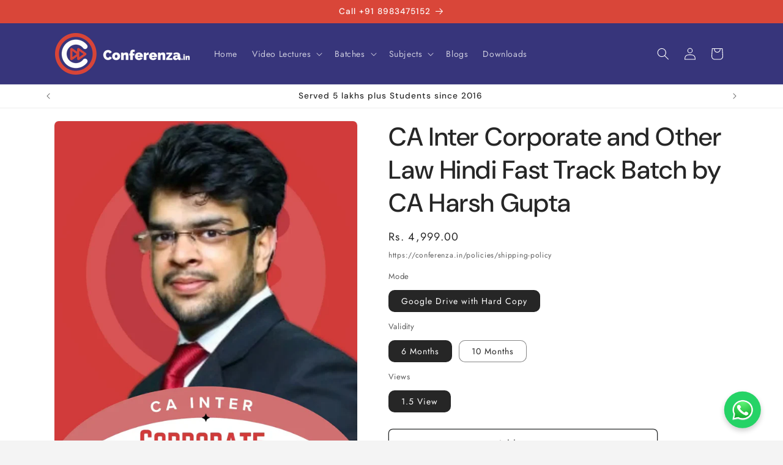

--- FILE ---
content_type: text/html; charset=utf-8
request_url: https://conferenza.in/products/ca-inter-corporate-and-other-law-hindi-fast-track-batch-by-ca-harsh-gupta
body_size: 55951
content:
<!doctype html>
<html class="js" lang="en">
  <head>
<!-- SEOAnt Optimize Loading Style --><!-- /SEOAnt Optimize Loading Style -->

    <!-- Google tag (gtag.js) -->
<script async src="https://www.googletagmanager.com/gtag/js?id=GT-PLW56JSN"></script>
<script>
  window.dataLayer = window.dataLayer || [];
  function gtag(){dataLayer.push(arguments);}
  gtag('js', new Date());

  gtag('config', 'GT-PLW56JSN');
</script>
    <!-- Google Tag Manager -->
<script>(function(w,d,s,l,i){w[l]=w[l]||[];w[l].push({'gtm.start':
new Date().getTime(),event:'gtm.js'});var f=d.getElementsByTagName(s)[0],
j=d.createElement(s),dl=l!='dataLayer'?'&l='+l:'';j.async=true;j.src=
'https://www.googletagmanager.com/gtm.js?id='+i+dl;f.parentNode.insertBefore(j,f);
})(window,document,'script','dataLayer','GTM-M2D32HP');</script>
<!-- End Google Tag Manager -->
    <meta charset="utf-8">
    <meta http-equiv="X-UA-Compatible" content="IE=edge">
    <meta name="viewport" content="width=device-width,initial-scale=1">
    <meta name="theme-color" content="">
    <link rel="canonical" href="https://conferenza.in/products/ca-inter-corporate-and-other-law-hindi-fast-track-batch-by-ca-harsh-gupta"><link rel="icon" type="image/png" href="//conferenza.in/cdn/shop/files/conferenza_logo_transparent_722ba8ca-b18c-4bf2-9eab-646c8b70ebc4.png?crop=center&height=32&v=1764058530&width=32"><link rel="preconnect" href="https://fonts.shopifycdn.com" crossorigin><title>
      CA Inter Corporate and Other Law Hindi Fast Track Batch by CA Harsh
 &ndash; Conferenza</title>

    
      <meta name="description" content="Prepare for CA Inter Corporate &amp; Other Law with Hindi Fast Track Batch by CA Harsh Gupta. Fast-paced, exam-focused learning for quick success!">
    

    

<meta property="og:site_name" content="Conferenza">
<meta property="og:url" content="https://conferenza.in/products/ca-inter-corporate-and-other-law-hindi-fast-track-batch-by-ca-harsh-gupta">
<meta property="og:title" content="CA Inter Corporate and Other Law Hindi Fast Track Batch by CA Harsh">
<meta property="og:type" content="product">
<meta property="og:description" content="Prepare for CA Inter Corporate &amp; Other Law with Hindi Fast Track Batch by CA Harsh Gupta. Fast-paced, exam-focused learning for quick success!"><meta property="og:image" content="http://conferenza.in/cdn/shop/files/234.png?v=1758288301">
  <meta property="og:image:secure_url" content="https://conferenza.in/cdn/shop/files/234.png?v=1758288301">
  <meta property="og:image:width" content="1080">
  <meta property="og:image:height" content="1450"><meta property="og:price:amount" content="4,999.00">
  <meta property="og:price:currency" content="INR"><meta name="twitter:card" content="summary_large_image">
<meta name="twitter:title" content="CA Inter Corporate and Other Law Hindi Fast Track Batch by CA Harsh">
<meta name="twitter:description" content="Prepare for CA Inter Corporate &amp; Other Law with Hindi Fast Track Batch by CA Harsh Gupta. Fast-paced, exam-focused learning for quick success!">


    <script src="//conferenza.in/cdn/shop/t/6/assets/constants.s.min.js?v=60802364147191794931758287082" defer="defer"></script>
    <script src="//conferenza.in/cdn/shop/t/6/assets/pubsub.s.min.js?v=120995972170520411031758287057" defer="defer"></script>
    <script src="//conferenza.in/cdn/shop/t/6/assets/global.s.min.js?v=51765624155811015831758287076" defer="defer"></script><script src="//conferenza.in/cdn/shop/t/6/assets/animations.s.min.js?v=118170904025627543131758287050" defer="defer"></script><script>window.performance && window.performance.mark && window.performance.mark('shopify.content_for_header.start');</script><meta id="shopify-digital-wallet" name="shopify-digital-wallet" content="/70822330619/digital_wallets/dialog">
<link rel="alternate" type="application/json+oembed" href="https://conferenza.in/products/ca-inter-corporate-and-other-law-hindi-fast-track-batch-by-ca-harsh-gupta.oembed">
<script async="async" src="/checkouts/internal/preloads.js?locale=en-IN"></script>
<script id="shopify-features" type="application/json">{"accessToken":"735924d57f5fbf4e1abb72ac0b1f9ee5","betas":["rich-media-storefront-analytics"],"domain":"conferenza.in","predictiveSearch":true,"shopId":70822330619,"locale":"en"}</script>
<script>var Shopify = Shopify || {};
Shopify.shop = "a72df4-ff.myshopify.com";
Shopify.locale = "en";
Shopify.currency = {"active":"INR","rate":"1.0"};
Shopify.country = "IN";
Shopify.theme = {"name":"Copy of Trade","id":153844285691,"schema_name":"Trade","schema_version":"15.0.0","theme_store_id":2699,"role":"main"};
Shopify.theme.handle = "null";
Shopify.theme.style = {"id":null,"handle":null};
Shopify.cdnHost = "conferenza.in/cdn";
Shopify.routes = Shopify.routes || {};
Shopify.routes.root = "/";</script>
<script type="module">!function(o){(o.Shopify=o.Shopify||{}).modules=!0}(window);</script>
<script>!function(o){function n(){var o=[];function n(){o.push(Array.prototype.slice.apply(arguments))}return n.q=o,n}var t=o.Shopify=o.Shopify||{};t.loadFeatures=n(),t.autoloadFeatures=n()}(window);</script>
<script id="shop-js-analytics" type="application/json">{"pageType":"product"}</script>
<script defer="defer" async type="module" src="//conferenza.in/cdn/shopifycloud/shop-js/modules/v2/client.init-shop-cart-sync_C5BV16lS.en.esm.js"></script>
<script defer="defer" async type="module" src="//conferenza.in/cdn/shopifycloud/shop-js/modules/v2/chunk.common_CygWptCX.esm.js"></script>
<script type="module">
  await import("//conferenza.in/cdn/shopifycloud/shop-js/modules/v2/client.init-shop-cart-sync_C5BV16lS.en.esm.js");
await import("//conferenza.in/cdn/shopifycloud/shop-js/modules/v2/chunk.common_CygWptCX.esm.js");

  window.Shopify.SignInWithShop?.initShopCartSync?.({"fedCMEnabled":true,"windoidEnabled":true});

</script>
<script id="__st">var __st={"a":70822330619,"offset":19800,"reqid":"3062134b-3efa-48b3-9084-74c06eaf260a-1768665897","pageurl":"conferenza.in\/products\/ca-inter-corporate-and-other-law-hindi-fast-track-batch-by-ca-harsh-gupta","u":"f7da0feb583f","p":"product","rtyp":"product","rid":8730947420411};</script>
<script>window.ShopifyPaypalV4VisibilityTracking = true;</script>
<script id="form-persister">!function(){'use strict';const t='contact',e='new_comment',n=[[t,t],['blogs',e],['comments',e],[t,'customer']],o='password',r='form_key',c=['recaptcha-v3-token','g-recaptcha-response','h-captcha-response',o],s=()=>{try{return window.sessionStorage}catch{return}},i='__shopify_v',u=t=>t.elements[r],a=function(){const t=[...n].map((([t,e])=>`form[action*='/${t}']:not([data-nocaptcha='true']) input[name='form_type'][value='${e}']`)).join(',');var e;return e=t,()=>e?[...document.querySelectorAll(e)].map((t=>t.form)):[]}();function m(t){const e=u(t);a().includes(t)&&(!e||!e.value)&&function(t){try{if(!s())return;!function(t){const e=s();if(!e)return;const n=u(t);if(!n)return;const o=n.value;o&&e.removeItem(o)}(t);const e=Array.from(Array(32),(()=>Math.random().toString(36)[2])).join('');!function(t,e){u(t)||t.append(Object.assign(document.createElement('input'),{type:'hidden',name:r})),t.elements[r].value=e}(t,e),function(t,e){const n=s();if(!n)return;const r=[...t.querySelectorAll(`input[type='${o}']`)].map((({name:t})=>t)),u=[...c,...r],a={};for(const[o,c]of new FormData(t).entries())u.includes(o)||(a[o]=c);n.setItem(e,JSON.stringify({[i]:1,action:t.action,data:a}))}(t,e)}catch(e){console.error('failed to persist form',e)}}(t)}const f=t=>{if('true'===t.dataset.persistBound)return;const e=function(t,e){const n=function(t){return'function'==typeof t.submit?t.submit:HTMLFormElement.prototype.submit}(t).bind(t);return function(){let t;return()=>{t||(t=!0,(()=>{try{e(),n()}catch(t){(t=>{console.error('form submit failed',t)})(t)}})(),setTimeout((()=>t=!1),250))}}()}(t,(()=>{m(t)}));!function(t,e){if('function'==typeof t.submit&&'function'==typeof e)try{t.submit=e}catch{}}(t,e),t.addEventListener('submit',(t=>{t.preventDefault(),e()})),t.dataset.persistBound='true'};!function(){function t(t){const e=(t=>{const e=t.target;return e instanceof HTMLFormElement?e:e&&e.form})(t);e&&m(e)}document.addEventListener('submit',t),document.addEventListener('DOMContentLoaded',(()=>{const e=a();for(const t of e)f(t);var n;n=document.body,new window.MutationObserver((t=>{for(const e of t)if('childList'===e.type&&e.addedNodes.length)for(const t of e.addedNodes)1===t.nodeType&&'FORM'===t.tagName&&a().includes(t)&&f(t)})).observe(n,{childList:!0,subtree:!0,attributes:!1}),document.removeEventListener('submit',t)}))}()}();</script>
<script integrity="sha256-4kQ18oKyAcykRKYeNunJcIwy7WH5gtpwJnB7kiuLZ1E=" data-source-attribution="shopify.loadfeatures" defer="defer" src="//conferenza.in/cdn/shopifycloud/storefront/assets/storefront/load_feature-a0a9edcb.js" crossorigin="anonymous"></script>
<script data-source-attribution="shopify.dynamic_checkout.dynamic.init">var Shopify=Shopify||{};Shopify.PaymentButton=Shopify.PaymentButton||{isStorefrontPortableWallets:!0,init:function(){window.Shopify.PaymentButton.init=function(){};var t=document.createElement("script");t.src="https://conferenza.in/cdn/shopifycloud/portable-wallets/latest/portable-wallets.en.js",t.type="module",document.head.appendChild(t)}};
</script>
<script data-source-attribution="shopify.dynamic_checkout.buyer_consent">
  function portableWalletsHideBuyerConsent(e){var t=document.getElementById("shopify-buyer-consent"),n=document.getElementById("shopify-subscription-policy-button");t&&n&&(t.classList.add("hidden"),t.setAttribute("aria-hidden","true"),n.removeEventListener("click",e))}function portableWalletsShowBuyerConsent(e){var t=document.getElementById("shopify-buyer-consent"),n=document.getElementById("shopify-subscription-policy-button");t&&n&&(t.classList.remove("hidden"),t.removeAttribute("aria-hidden"),n.addEventListener("click",e))}window.Shopify?.PaymentButton&&(window.Shopify.PaymentButton.hideBuyerConsent=portableWalletsHideBuyerConsent,window.Shopify.PaymentButton.showBuyerConsent=portableWalletsShowBuyerConsent);
</script>
<script>
  function portableWalletsCleanup(e){e&&e.src&&console.error("Failed to load portable wallets script "+e.src);var t=document.querySelectorAll("shopify-accelerated-checkout .shopify-payment-button__skeleton, shopify-accelerated-checkout-cart .wallet-cart-button__skeleton"),e=document.getElementById("shopify-buyer-consent");for(let e=0;e<t.length;e++)t[e].remove();e&&e.remove()}function portableWalletsNotLoadedAsModule(e){e instanceof ErrorEvent&&"string"==typeof e.message&&e.message.includes("import.meta")&&"string"==typeof e.filename&&e.filename.includes("portable-wallets")&&(window.removeEventListener("error",portableWalletsNotLoadedAsModule),window.Shopify.PaymentButton.failedToLoad=e,"loading"===document.readyState?document.addEventListener("DOMContentLoaded",window.Shopify.PaymentButton.init):window.Shopify.PaymentButton.init())}window.addEventListener("error",portableWalletsNotLoadedAsModule);
</script>

<script type="module" src="https://conferenza.in/cdn/shopifycloud/portable-wallets/latest/portable-wallets.en.js" onError="portableWalletsCleanup(this)" crossorigin="anonymous"></script>
<script nomodule>
  document.addEventListener("DOMContentLoaded", portableWalletsCleanup);
</script>

<link id="shopify-accelerated-checkout-styles" rel="stylesheet" media="screen" href="https://conferenza.in/cdn/shopifycloud/portable-wallets/latest/accelerated-checkout-backwards-compat.css" crossorigin="anonymous">
<style id="shopify-accelerated-checkout-cart">
        #shopify-buyer-consent {
  margin-top: 1em;
  display: inline-block;
  width: 100%;
}

#shopify-buyer-consent.hidden {
  display: none;
}

#shopify-subscription-policy-button {
  background: none;
  border: none;
  padding: 0;
  text-decoration: underline;
  font-size: inherit;
  cursor: pointer;
}

#shopify-subscription-policy-button::before {
  box-shadow: none;
}

      </style>
<script id="sections-script" data-sections="header" defer="defer" src="//conferenza.in/cdn/shop/t/6/compiled_assets/scripts.js?v=7140"></script>
<script>window.performance && window.performance.mark && window.performance.mark('shopify.content_for_header.end');</script>


    <style data-shopify>
      @font-face {
  font-family: Jost;
  font-weight: 400;
  font-style: normal;
  font-display: swap;
  src: url("//conferenza.in/cdn/fonts/jost/jost_n4.d47a1b6347ce4a4c9f437608011273009d91f2b7.woff2") format("woff2"),
       url("//conferenza.in/cdn/fonts/jost/jost_n4.791c46290e672b3f85c3d1c651ef2efa3819eadd.woff") format("woff");
}

      @font-face {
  font-family: Jost;
  font-weight: 700;
  font-style: normal;
  font-display: swap;
  src: url("//conferenza.in/cdn/fonts/jost/jost_n7.921dc18c13fa0b0c94c5e2517ffe06139c3615a3.woff2") format("woff2"),
       url("//conferenza.in/cdn/fonts/jost/jost_n7.cbfc16c98c1e195f46c536e775e4e959c5f2f22b.woff") format("woff");
}

      @font-face {
  font-family: Jost;
  font-weight: 400;
  font-style: italic;
  font-display: swap;
  src: url("//conferenza.in/cdn/fonts/jost/jost_i4.b690098389649750ada222b9763d55796c5283a5.woff2") format("woff2"),
       url("//conferenza.in/cdn/fonts/jost/jost_i4.fd766415a47e50b9e391ae7ec04e2ae25e7e28b0.woff") format("woff");
}

      @font-face {
  font-family: Jost;
  font-weight: 700;
  font-style: italic;
  font-display: swap;
  src: url("//conferenza.in/cdn/fonts/jost/jost_i7.d8201b854e41e19d7ed9b1a31fe4fe71deea6d3f.woff2") format("woff2"),
       url("//conferenza.in/cdn/fonts/jost/jost_i7.eae515c34e26b6c853efddc3fc0c552e0de63757.woff") format("woff");
}

      @font-face {
  font-family: "DM Sans";
  font-weight: 500;
  font-style: normal;
  font-display: swap;
  src: url("//conferenza.in/cdn/fonts/dm_sans/dmsans_n5.8a0f1984c77eb7186ceb87c4da2173ff65eb012e.woff2") format("woff2"),
       url("//conferenza.in/cdn/fonts/dm_sans/dmsans_n5.9ad2e755a89e15b3d6c53259daad5fc9609888e6.woff") format("woff");
}


      
        :root,
        .color-scheme-1 {
          --color-background: 244,244,244;
        
          --gradient-background: #f4f4f4;
        

        

        --color-foreground: 0,17,40;
        --color-background-contrast: 180,180,180;
        --color-shadow: 0,17,40;
        --color-button: 217,70,57;
        --color-button-text: 253,253,253;
        --color-secondary-button: 244,244,244;
        --color-secondary-button-text: 0,17,40;
        --color-link: 0,17,40;
        --color-badge-foreground: 0,17,40;
        --color-badge-background: 244,244,244;
        --color-badge-border: 0,17,40;
        --payment-terms-background-color: rgb(244 244 244);
      }
      
        
        .color-scheme-2 {
          --color-background: 255,255,255;
        
          --gradient-background: #ffffff;
        

        

        --color-foreground: 38,38,38;
        --color-background-contrast: 191,191,191;
        --color-shadow: 0,17,40;
        --color-button: 217,70,57;
        --color-button-text: 255,255,255;
        --color-secondary-button: 255,255,255;
        --color-secondary-button-text: 43,44,45;
        --color-link: 43,44,45;
        --color-badge-foreground: 38,38,38;
        --color-badge-background: 255,255,255;
        --color-badge-border: 38,38,38;
        --payment-terms-background-color: rgb(255 255 255);
      }
      
        
        .color-scheme-3 {
          --color-background: 52,52,124;
        
          --gradient-background: #34347c;
        

        

        --color-foreground: 255,255,255;
        --color-background-contrast: 60,60,142;
        --color-shadow: 0,17,40;
        --color-button: 253,253,253;
        --color-button-text: 38,38,38;
        --color-secondary-button: 52,52,124;
        --color-secondary-button-text: 255,255,255;
        --color-link: 255,255,255;
        --color-badge-foreground: 255,255,255;
        --color-badge-background: 52,52,124;
        --color-badge-border: 255,255,255;
        --payment-terms-background-color: rgb(52 52 124);
      }
      
        
        .color-scheme-4 {
          --color-background: 55,53,123;
        
          --gradient-background: #37357b;
        

        

        --color-foreground: 255,255,255;
        --color-background-contrast: 63,61,141;
        --color-shadow: 0,17,40;
        --color-button: 255,255,255;
        --color-button-text: 0,17,40;
        --color-secondary-button: 55,53,123;
        --color-secondary-button-text: 255,255,255;
        --color-link: 255,255,255;
        --color-badge-foreground: 255,255,255;
        --color-badge-background: 55,53,123;
        --color-badge-border: 255,255,255;
        --payment-terms-background-color: rgb(55 53 123);
      }
      
        
        .color-scheme-5 {
          --color-background: 217,70,57;
        
          --gradient-background: #d94639;
        

        

        --color-foreground: 255,255,255;
        --color-background-contrast: 123,32,24;
        --color-shadow: 0,17,40;
        --color-button: 183,172,162;
        --color-button-text: 38,38,38;
        --color-secondary-button: 217,70,57;
        --color-secondary-button-text: 255,255,255;
        --color-link: 255,255,255;
        --color-badge-foreground: 255,255,255;
        --color-badge-background: 217,70,57;
        --color-badge-border: 255,255,255;
        --payment-terms-background-color: rgb(217 70 57);
      }
      
        
        .color-scheme-f724c302-cc30-4c1e-9b85-1de42a4d6482 {
          --color-background: 244,244,244;
        
          --gradient-background: #f4f4f4;
        

        

        --color-foreground: 43,44,45;
        --color-background-contrast: 180,180,180;
        --color-shadow: 0,17,40;
        --color-button: 52,52,124;
        --color-button-text: 253,253,253;
        --color-secondary-button: 244,244,244;
        --color-secondary-button-text: 0,17,40;
        --color-link: 0,17,40;
        --color-badge-foreground: 43,44,45;
        --color-badge-background: 244,244,244;
        --color-badge-border: 43,44,45;
        --payment-terms-background-color: rgb(244 244 244);
      }
      

      body, .color-scheme-1, .color-scheme-2, .color-scheme-3, .color-scheme-4, .color-scheme-5, .color-scheme-f724c302-cc30-4c1e-9b85-1de42a4d6482 {
        color: rgba(var(--color-foreground), 0.75);
        background-color: rgb(var(--color-background));
      }

      :root {
        --font-body-family: Jost, sans-serif;
        --font-body-style: normal;
        --font-body-weight: 400;
        --font-body-weight-bold: 700;

        --font-heading-family: "DM Sans", sans-serif;
        --font-heading-style: normal;
        --font-heading-weight: 500;

        --font-body-scale: 1.0;
        --font-heading-scale: 1.05;

        --media-padding: px;
        --media-border-opacity: 0.05;
        --media-border-width: 1px;
        --media-radius: 8px;
        --media-shadow-opacity: 0.0;
        --media-shadow-horizontal-offset: 0px;
        --media-shadow-vertical-offset: 4px;
        --media-shadow-blur-radius: 5px;
        --media-shadow-visible: 0;

        --page-width: 120rem;
        --page-width-margin: 0rem;

        --product-card-image-padding: 1.2rem;
        --product-card-corner-radius: 0.8rem;
        --product-card-text-alignment: left;
        --product-card-border-width: 0.0rem;
        --product-card-border-opacity: 0.1;
        --product-card-shadow-opacity: 0.0;
        --product-card-shadow-visible: 0;
        --product-card-shadow-horizontal-offset: 0.0rem;
        --product-card-shadow-vertical-offset: 0.4rem;
        --product-card-shadow-blur-radius: 0.5rem;

        --collection-card-image-padding: 0.0rem;
        --collection-card-corner-radius: 0.8rem;
        --collection-card-text-alignment: left;
        --collection-card-border-width: 0.0rem;
        --collection-card-border-opacity: 0.1;
        --collection-card-shadow-opacity: 0.0;
        --collection-card-shadow-visible: 0;
        --collection-card-shadow-horizontal-offset: 0.0rem;
        --collection-card-shadow-vertical-offset: 0.4rem;
        --collection-card-shadow-blur-radius: 0.5rem;

        --blog-card-image-padding: 0.0rem;
        --blog-card-corner-radius: 0.8rem;
        --blog-card-text-alignment: left;
        --blog-card-border-width: 0.0rem;
        --blog-card-border-opacity: 0.1;
        --blog-card-shadow-opacity: 0.0;
        --blog-card-shadow-visible: 0;
        --blog-card-shadow-horizontal-offset: 0.0rem;
        --blog-card-shadow-vertical-offset: 0.4rem;
        --blog-card-shadow-blur-radius: 0.5rem;

        --badge-corner-radius: 4.0rem;

        --popup-border-width: 1px;
        --popup-border-opacity: 0.1;
        --popup-corner-radius: 8px;
        --popup-shadow-opacity: 0.05;
        --popup-shadow-horizontal-offset: 0px;
        --popup-shadow-vertical-offset: 4px;
        --popup-shadow-blur-radius: 5px;

        --drawer-border-width: 1px;
        --drawer-border-opacity: 0.1;
        --drawer-shadow-opacity: 0.0;
        --drawer-shadow-horizontal-offset: 0px;
        --drawer-shadow-vertical-offset: 4px;
        --drawer-shadow-blur-radius: 5px;

        --spacing-sections-desktop: 0px;
        --spacing-sections-mobile: 0px;

        --grid-desktop-vertical-spacing: 12px;
        --grid-desktop-horizontal-spacing: 4px;
        --grid-mobile-vertical-spacing: 6px;
        --grid-mobile-horizontal-spacing: 2px;

        --text-boxes-border-opacity: 0.1;
        --text-boxes-border-width: 0px;
        --text-boxes-radius: 8px;
        --text-boxes-shadow-opacity: 0.0;
        --text-boxes-shadow-visible: 0;
        --text-boxes-shadow-horizontal-offset: 0px;
        --text-boxes-shadow-vertical-offset: 4px;
        --text-boxes-shadow-blur-radius: 5px;

        --buttons-radius: 6px;
        --buttons-radius-outset: 7px;
        --buttons-border-width: 1px;
        --buttons-border-opacity: 1.0;
        --buttons-shadow-opacity: 0.0;
        --buttons-shadow-visible: 0;
        --buttons-shadow-horizontal-offset: 0px;
        --buttons-shadow-vertical-offset: 4px;
        --buttons-shadow-blur-radius: 5px;
        --buttons-border-offset: 0.3px;

        --inputs-radius: 6px;
        --inputs-border-width: 1px;
        --inputs-border-opacity: 0.55;
        --inputs-shadow-opacity: 0.0;
        --inputs-shadow-horizontal-offset: 0px;
        --inputs-margin-offset: 0px;
        --inputs-shadow-vertical-offset: 4px;
        --inputs-shadow-blur-radius: 5px;
        --inputs-radius-outset: 7px;

        --variant-pills-radius: 10px;
        --variant-pills-border-width: 1px;
        --variant-pills-border-opacity: 0.55;
        --variant-pills-shadow-opacity: 0.0;
        --variant-pills-shadow-horizontal-offset: 0px;
        --variant-pills-shadow-vertical-offset: 4px;
        --variant-pills-shadow-blur-radius: 5px;
      }

      *,
      *::before,
      *::after {
        box-sizing: inherit;
      }

      html {
        box-sizing: border-box;
        font-size: calc(var(--font-body-scale) * 62.5%);
        height: 100%;
      }

      body {
        display: grid;
        grid-template-rows: auto auto 1fr auto;
        grid-template-columns: 100%;
        min-height: 100%;
        margin: 0;
        font-size: 1.5rem;
        letter-spacing: 0.06rem;
        line-height: calc(1 + 0.8 / var(--font-body-scale));
        font-family: var(--font-body-family);
        font-style: var(--font-body-style);
        font-weight: var(--font-body-weight);
      }

      @media screen and (min-width: 750px) {
        body {
          font-size: 1.6rem;
        }
      }
    </style>

    <!-- SEOAnt Optimize Loading --> 

<link
    rel="stylesheet"
    href="//conferenza.in/cdn/shop/t/6/assets/base.s.min.css?v=177537308217998672891758286936">
<!-- /SEOAnt Optimize Loading -->
      <link rel="preload" as="font" href="//conferenza.in/cdn/fonts/jost/jost_n4.d47a1b6347ce4a4c9f437608011273009d91f2b7.woff2" type="font/woff2" crossorigin>
      

      <link rel="preload" as="font" href="//conferenza.in/cdn/fonts/dm_sans/dmsans_n5.8a0f1984c77eb7186ceb87c4da2173ff65eb012e.woff2" type="font/woff2" crossorigin>
      
<link
        rel="stylesheet"
        href="//conferenza.in/cdn/shop/t/6/assets/component-predictive-search.s.min.css?v=118512964322782590921758286965"
        media="print"
        onload="this.media='all'"
      ><script>
      if (Shopify.designMode) {
        document.documentElement.classList.add('shopify-design-mode');
      }
    </script>
    <meta name="facebook-domain-verification" content="4clnx1xkwqyjsn3jcfkeqrefl86nw1" />
    



<!-- BEGIN app block: shopify://apps/seowill-seoant-ai-seo/blocks/seoant-core/8e57283b-dcb0-4f7b-a947-fb5c57a0d59d -->
<!--SEOAnt Core By SEOAnt Teams, v0.1.6 START -->







    <!-- BEGIN app snippet: Product-JSON-LD --><!-- END app snippet -->


<!-- SON-LD generated By SEOAnt END -->



<!-- Start : SEOAnt BrokenLink Redirect --><script type="text/javascript">
    !function(t){var e={};function r(n){if(e[n])return e[n].exports;var o=e[n]={i:n,l:!1,exports:{}};return t[n].call(o.exports,o,o.exports,r),o.l=!0,o.exports}r.m=t,r.c=e,r.d=function(t,e,n){r.o(t,e)||Object.defineProperty(t,e,{enumerable:!0,get:n})},r.r=function(t){"undefined"!==typeof Symbol&&Symbol.toStringTag&&Object.defineProperty(t,Symbol.toStringTag,{value:"Module"}),Object.defineProperty(t,"__esModule",{value:!0})},r.t=function(t,e){if(1&e&&(t=r(t)),8&e)return t;if(4&e&&"object"===typeof t&&t&&t.__esModule)return t;var n=Object.create(null);if(r.r(n),Object.defineProperty(n,"default",{enumerable:!0,value:t}),2&e&&"string"!=typeof t)for(var o in t)r.d(n,o,function(e){return t[e]}.bind(null,o));return n},r.n=function(t){var e=t&&t.__esModule?function(){return t.default}:function(){return t};return r.d(e,"a",e),e},r.o=function(t,e){return Object.prototype.hasOwnProperty.call(t,e)},r.p="",r(r.s=11)}([function(t,e,r){"use strict";var n=r(2),o=Object.prototype.toString;function i(t){return"[object Array]"===o.call(t)}function a(t){return"undefined"===typeof t}function u(t){return null!==t&&"object"===typeof t}function s(t){return"[object Function]"===o.call(t)}function c(t,e){if(null!==t&&"undefined"!==typeof t)if("object"!==typeof t&&(t=[t]),i(t))for(var r=0,n=t.length;r<n;r++)e.call(null,t[r],r,t);else for(var o in t)Object.prototype.hasOwnProperty.call(t,o)&&e.call(null,t[o],o,t)}t.exports={isArray:i,isArrayBuffer:function(t){return"[object ArrayBuffer]"===o.call(t)},isBuffer:function(t){return null!==t&&!a(t)&&null!==t.constructor&&!a(t.constructor)&&"function"===typeof t.constructor.isBuffer&&t.constructor.isBuffer(t)},isFormData:function(t){return"undefined"!==typeof FormData&&t instanceof FormData},isArrayBufferView:function(t){return"undefined"!==typeof ArrayBuffer&&ArrayBuffer.isView?ArrayBuffer.isView(t):t&&t.buffer&&t.buffer instanceof ArrayBuffer},isString:function(t){return"string"===typeof t},isNumber:function(t){return"number"===typeof t},isObject:u,isUndefined:a,isDate:function(t){return"[object Date]"===o.call(t)},isFile:function(t){return"[object File]"===o.call(t)},isBlob:function(t){return"[object Blob]"===o.call(t)},isFunction:s,isStream:function(t){return u(t)&&s(t.pipe)},isURLSearchParams:function(t){return"undefined"!==typeof URLSearchParams&&t instanceof URLSearchParams},isStandardBrowserEnv:function(){return("undefined"===typeof navigator||"ReactNative"!==navigator.product&&"NativeScript"!==navigator.product&&"NS"!==navigator.product)&&("undefined"!==typeof window&&"undefined"!==typeof document)},forEach:c,merge:function t(){var e={};function r(r,n){"object"===typeof e[n]&&"object"===typeof r?e[n]=t(e[n],r):e[n]=r}for(var n=0,o=arguments.length;n<o;n++)c(arguments[n],r);return e},deepMerge:function t(){var e={};function r(r,n){"object"===typeof e[n]&&"object"===typeof r?e[n]=t(e[n],r):e[n]="object"===typeof r?t({},r):r}for(var n=0,o=arguments.length;n<o;n++)c(arguments[n],r);return e},extend:function(t,e,r){return c(e,(function(e,o){t[o]=r&&"function"===typeof e?n(e,r):e})),t},trim:function(t){return t.replace(/^\s*/,"").replace(/\s*$/,"")}}},function(t,e,r){t.exports=r(12)},function(t,e,r){"use strict";t.exports=function(t,e){return function(){for(var r=new Array(arguments.length),n=0;n<r.length;n++)r[n]=arguments[n];return t.apply(e,r)}}},function(t,e,r){"use strict";var n=r(0);function o(t){return encodeURIComponent(t).replace(/%40/gi,"@").replace(/%3A/gi,":").replace(/%24/g,"$").replace(/%2C/gi,",").replace(/%20/g,"+").replace(/%5B/gi,"[").replace(/%5D/gi,"]")}t.exports=function(t,e,r){if(!e)return t;var i;if(r)i=r(e);else if(n.isURLSearchParams(e))i=e.toString();else{var a=[];n.forEach(e,(function(t,e){null!==t&&"undefined"!==typeof t&&(n.isArray(t)?e+="[]":t=[t],n.forEach(t,(function(t){n.isDate(t)?t=t.toISOString():n.isObject(t)&&(t=JSON.stringify(t)),a.push(o(e)+"="+o(t))})))})),i=a.join("&")}if(i){var u=t.indexOf("#");-1!==u&&(t=t.slice(0,u)),t+=(-1===t.indexOf("?")?"?":"&")+i}return t}},function(t,e,r){"use strict";t.exports=function(t){return!(!t||!t.__CANCEL__)}},function(t,e,r){"use strict";(function(e){var n=r(0),o=r(19),i={"Content-Type":"application/x-www-form-urlencoded"};function a(t,e){!n.isUndefined(t)&&n.isUndefined(t["Content-Type"])&&(t["Content-Type"]=e)}var u={adapter:function(){var t;return("undefined"!==typeof XMLHttpRequest||"undefined"!==typeof e&&"[object process]"===Object.prototype.toString.call(e))&&(t=r(6)),t}(),transformRequest:[function(t,e){return o(e,"Accept"),o(e,"Content-Type"),n.isFormData(t)||n.isArrayBuffer(t)||n.isBuffer(t)||n.isStream(t)||n.isFile(t)||n.isBlob(t)?t:n.isArrayBufferView(t)?t.buffer:n.isURLSearchParams(t)?(a(e,"application/x-www-form-urlencoded;charset=utf-8"),t.toString()):n.isObject(t)?(a(e,"application/json;charset=utf-8"),JSON.stringify(t)):t}],transformResponse:[function(t){if("string"===typeof t)try{t=JSON.parse(t)}catch(e){}return t}],timeout:0,xsrfCookieName:"XSRF-TOKEN",xsrfHeaderName:"X-XSRF-TOKEN",maxContentLength:-1,validateStatus:function(t){return t>=200&&t<300},headers:{common:{Accept:"application/json, text/plain, */*"}}};n.forEach(["delete","get","head"],(function(t){u.headers[t]={}})),n.forEach(["post","put","patch"],(function(t){u.headers[t]=n.merge(i)})),t.exports=u}).call(this,r(18))},function(t,e,r){"use strict";var n=r(0),o=r(20),i=r(3),a=r(22),u=r(25),s=r(26),c=r(7);t.exports=function(t){return new Promise((function(e,f){var l=t.data,p=t.headers;n.isFormData(l)&&delete p["Content-Type"];var h=new XMLHttpRequest;if(t.auth){var d=t.auth.username||"",m=t.auth.password||"";p.Authorization="Basic "+btoa(d+":"+m)}var y=a(t.baseURL,t.url);if(h.open(t.method.toUpperCase(),i(y,t.params,t.paramsSerializer),!0),h.timeout=t.timeout,h.onreadystatechange=function(){if(h&&4===h.readyState&&(0!==h.status||h.responseURL&&0===h.responseURL.indexOf("file:"))){var r="getAllResponseHeaders"in h?u(h.getAllResponseHeaders()):null,n={data:t.responseType&&"text"!==t.responseType?h.response:h.responseText,status:h.status,statusText:h.statusText,headers:r,config:t,request:h};o(e,f,n),h=null}},h.onabort=function(){h&&(f(c("Request aborted",t,"ECONNABORTED",h)),h=null)},h.onerror=function(){f(c("Network Error",t,null,h)),h=null},h.ontimeout=function(){var e="timeout of "+t.timeout+"ms exceeded";t.timeoutErrorMessage&&(e=t.timeoutErrorMessage),f(c(e,t,"ECONNABORTED",h)),h=null},n.isStandardBrowserEnv()){var v=r(27),g=(t.withCredentials||s(y))&&t.xsrfCookieName?v.read(t.xsrfCookieName):void 0;g&&(p[t.xsrfHeaderName]=g)}if("setRequestHeader"in h&&n.forEach(p,(function(t,e){"undefined"===typeof l&&"content-type"===e.toLowerCase()?delete p[e]:h.setRequestHeader(e,t)})),n.isUndefined(t.withCredentials)||(h.withCredentials=!!t.withCredentials),t.responseType)try{h.responseType=t.responseType}catch(w){if("json"!==t.responseType)throw w}"function"===typeof t.onDownloadProgress&&h.addEventListener("progress",t.onDownloadProgress),"function"===typeof t.onUploadProgress&&h.upload&&h.upload.addEventListener("progress",t.onUploadProgress),t.cancelToken&&t.cancelToken.promise.then((function(t){h&&(h.abort(),f(t),h=null)})),void 0===l&&(l=null),h.send(l)}))}},function(t,e,r){"use strict";var n=r(21);t.exports=function(t,e,r,o,i){var a=new Error(t);return n(a,e,r,o,i)}},function(t,e,r){"use strict";var n=r(0);t.exports=function(t,e){e=e||{};var r={},o=["url","method","params","data"],i=["headers","auth","proxy"],a=["baseURL","url","transformRequest","transformResponse","paramsSerializer","timeout","withCredentials","adapter","responseType","xsrfCookieName","xsrfHeaderName","onUploadProgress","onDownloadProgress","maxContentLength","validateStatus","maxRedirects","httpAgent","httpsAgent","cancelToken","socketPath"];n.forEach(o,(function(t){"undefined"!==typeof e[t]&&(r[t]=e[t])})),n.forEach(i,(function(o){n.isObject(e[o])?r[o]=n.deepMerge(t[o],e[o]):"undefined"!==typeof e[o]?r[o]=e[o]:n.isObject(t[o])?r[o]=n.deepMerge(t[o]):"undefined"!==typeof t[o]&&(r[o]=t[o])})),n.forEach(a,(function(n){"undefined"!==typeof e[n]?r[n]=e[n]:"undefined"!==typeof t[n]&&(r[n]=t[n])}));var u=o.concat(i).concat(a),s=Object.keys(e).filter((function(t){return-1===u.indexOf(t)}));return n.forEach(s,(function(n){"undefined"!==typeof e[n]?r[n]=e[n]:"undefined"!==typeof t[n]&&(r[n]=t[n])})),r}},function(t,e,r){"use strict";function n(t){this.message=t}n.prototype.toString=function(){return"Cancel"+(this.message?": "+this.message:"")},n.prototype.__CANCEL__=!0,t.exports=n},function(t,e,r){t.exports=r(13)},function(t,e,r){t.exports=r(30)},function(t,e,r){var n=function(t){"use strict";var e=Object.prototype,r=e.hasOwnProperty,n="function"===typeof Symbol?Symbol:{},o=n.iterator||"@@iterator",i=n.asyncIterator||"@@asyncIterator",a=n.toStringTag||"@@toStringTag";function u(t,e,r){return Object.defineProperty(t,e,{value:r,enumerable:!0,configurable:!0,writable:!0}),t[e]}try{u({},"")}catch(S){u=function(t,e,r){return t[e]=r}}function s(t,e,r,n){var o=e&&e.prototype instanceof l?e:l,i=Object.create(o.prototype),a=new L(n||[]);return i._invoke=function(t,e,r){var n="suspendedStart";return function(o,i){if("executing"===n)throw new Error("Generator is already running");if("completed"===n){if("throw"===o)throw i;return j()}for(r.method=o,r.arg=i;;){var a=r.delegate;if(a){var u=x(a,r);if(u){if(u===f)continue;return u}}if("next"===r.method)r.sent=r._sent=r.arg;else if("throw"===r.method){if("suspendedStart"===n)throw n="completed",r.arg;r.dispatchException(r.arg)}else"return"===r.method&&r.abrupt("return",r.arg);n="executing";var s=c(t,e,r);if("normal"===s.type){if(n=r.done?"completed":"suspendedYield",s.arg===f)continue;return{value:s.arg,done:r.done}}"throw"===s.type&&(n="completed",r.method="throw",r.arg=s.arg)}}}(t,r,a),i}function c(t,e,r){try{return{type:"normal",arg:t.call(e,r)}}catch(S){return{type:"throw",arg:S}}}t.wrap=s;var f={};function l(){}function p(){}function h(){}var d={};d[o]=function(){return this};var m=Object.getPrototypeOf,y=m&&m(m(T([])));y&&y!==e&&r.call(y,o)&&(d=y);var v=h.prototype=l.prototype=Object.create(d);function g(t){["next","throw","return"].forEach((function(e){u(t,e,(function(t){return this._invoke(e,t)}))}))}function w(t,e){var n;this._invoke=function(o,i){function a(){return new e((function(n,a){!function n(o,i,a,u){var s=c(t[o],t,i);if("throw"!==s.type){var f=s.arg,l=f.value;return l&&"object"===typeof l&&r.call(l,"__await")?e.resolve(l.__await).then((function(t){n("next",t,a,u)}),(function(t){n("throw",t,a,u)})):e.resolve(l).then((function(t){f.value=t,a(f)}),(function(t){return n("throw",t,a,u)}))}u(s.arg)}(o,i,n,a)}))}return n=n?n.then(a,a):a()}}function x(t,e){var r=t.iterator[e.method];if(void 0===r){if(e.delegate=null,"throw"===e.method){if(t.iterator.return&&(e.method="return",e.arg=void 0,x(t,e),"throw"===e.method))return f;e.method="throw",e.arg=new TypeError("The iterator does not provide a 'throw' method")}return f}var n=c(r,t.iterator,e.arg);if("throw"===n.type)return e.method="throw",e.arg=n.arg,e.delegate=null,f;var o=n.arg;return o?o.done?(e[t.resultName]=o.value,e.next=t.nextLoc,"return"!==e.method&&(e.method="next",e.arg=void 0),e.delegate=null,f):o:(e.method="throw",e.arg=new TypeError("iterator result is not an object"),e.delegate=null,f)}function b(t){var e={tryLoc:t[0]};1 in t&&(e.catchLoc=t[1]),2 in t&&(e.finallyLoc=t[2],e.afterLoc=t[3]),this.tryEntries.push(e)}function E(t){var e=t.completion||{};e.type="normal",delete e.arg,t.completion=e}function L(t){this.tryEntries=[{tryLoc:"root"}],t.forEach(b,this),this.reset(!0)}function T(t){if(t){var e=t[o];if(e)return e.call(t);if("function"===typeof t.next)return t;if(!isNaN(t.length)){var n=-1,i=function e(){for(;++n<t.length;)if(r.call(t,n))return e.value=t[n],e.done=!1,e;return e.value=void 0,e.done=!0,e};return i.next=i}}return{next:j}}function j(){return{value:void 0,done:!0}}return p.prototype=v.constructor=h,h.constructor=p,p.displayName=u(h,a,"GeneratorFunction"),t.isGeneratorFunction=function(t){var e="function"===typeof t&&t.constructor;return!!e&&(e===p||"GeneratorFunction"===(e.displayName||e.name))},t.mark=function(t){return Object.setPrototypeOf?Object.setPrototypeOf(t,h):(t.__proto__=h,u(t,a,"GeneratorFunction")),t.prototype=Object.create(v),t},t.awrap=function(t){return{__await:t}},g(w.prototype),w.prototype[i]=function(){return this},t.AsyncIterator=w,t.async=function(e,r,n,o,i){void 0===i&&(i=Promise);var a=new w(s(e,r,n,o),i);return t.isGeneratorFunction(r)?a:a.next().then((function(t){return t.done?t.value:a.next()}))},g(v),u(v,a,"Generator"),v[o]=function(){return this},v.toString=function(){return"[object Generator]"},t.keys=function(t){var e=[];for(var r in t)e.push(r);return e.reverse(),function r(){for(;e.length;){var n=e.pop();if(n in t)return r.value=n,r.done=!1,r}return r.done=!0,r}},t.values=T,L.prototype={constructor:L,reset:function(t){if(this.prev=0,this.next=0,this.sent=this._sent=void 0,this.done=!1,this.delegate=null,this.method="next",this.arg=void 0,this.tryEntries.forEach(E),!t)for(var e in this)"t"===e.charAt(0)&&r.call(this,e)&&!isNaN(+e.slice(1))&&(this[e]=void 0)},stop:function(){this.done=!0;var t=this.tryEntries[0].completion;if("throw"===t.type)throw t.arg;return this.rval},dispatchException:function(t){if(this.done)throw t;var e=this;function n(r,n){return a.type="throw",a.arg=t,e.next=r,n&&(e.method="next",e.arg=void 0),!!n}for(var o=this.tryEntries.length-1;o>=0;--o){var i=this.tryEntries[o],a=i.completion;if("root"===i.tryLoc)return n("end");if(i.tryLoc<=this.prev){var u=r.call(i,"catchLoc"),s=r.call(i,"finallyLoc");if(u&&s){if(this.prev<i.catchLoc)return n(i.catchLoc,!0);if(this.prev<i.finallyLoc)return n(i.finallyLoc)}else if(u){if(this.prev<i.catchLoc)return n(i.catchLoc,!0)}else{if(!s)throw new Error("try statement without catch or finally");if(this.prev<i.finallyLoc)return n(i.finallyLoc)}}}},abrupt:function(t,e){for(var n=this.tryEntries.length-1;n>=0;--n){var o=this.tryEntries[n];if(o.tryLoc<=this.prev&&r.call(o,"finallyLoc")&&this.prev<o.finallyLoc){var i=o;break}}i&&("break"===t||"continue"===t)&&i.tryLoc<=e&&e<=i.finallyLoc&&(i=null);var a=i?i.completion:{};return a.type=t,a.arg=e,i?(this.method="next",this.next=i.finallyLoc,f):this.complete(a)},complete:function(t,e){if("throw"===t.type)throw t.arg;return"break"===t.type||"continue"===t.type?this.next=t.arg:"return"===t.type?(this.rval=this.arg=t.arg,this.method="return",this.next="end"):"normal"===t.type&&e&&(this.next=e),f},finish:function(t){for(var e=this.tryEntries.length-1;e>=0;--e){var r=this.tryEntries[e];if(r.finallyLoc===t)return this.complete(r.completion,r.afterLoc),E(r),f}},catch:function(t){for(var e=this.tryEntries.length-1;e>=0;--e){var r=this.tryEntries[e];if(r.tryLoc===t){var n=r.completion;if("throw"===n.type){var o=n.arg;E(r)}return o}}throw new Error("illegal catch attempt")},delegateYield:function(t,e,r){return this.delegate={iterator:T(t),resultName:e,nextLoc:r},"next"===this.method&&(this.arg=void 0),f}},t}(t.exports);try{regeneratorRuntime=n}catch(o){Function("r","regeneratorRuntime = r")(n)}},function(t,e,r){"use strict";var n=r(0),o=r(2),i=r(14),a=r(8);function u(t){var e=new i(t),r=o(i.prototype.request,e);return n.extend(r,i.prototype,e),n.extend(r,e),r}var s=u(r(5));s.Axios=i,s.create=function(t){return u(a(s.defaults,t))},s.Cancel=r(9),s.CancelToken=r(28),s.isCancel=r(4),s.all=function(t){return Promise.all(t)},s.spread=r(29),t.exports=s,t.exports.default=s},function(t,e,r){"use strict";var n=r(0),o=r(3),i=r(15),a=r(16),u=r(8);function s(t){this.defaults=t,this.interceptors={request:new i,response:new i}}s.prototype.request=function(t){"string"===typeof t?(t=arguments[1]||{}).url=arguments[0]:t=t||{},(t=u(this.defaults,t)).method?t.method=t.method.toLowerCase():this.defaults.method?t.method=this.defaults.method.toLowerCase():t.method="get";var e=[a,void 0],r=Promise.resolve(t);for(this.interceptors.request.forEach((function(t){e.unshift(t.fulfilled,t.rejected)})),this.interceptors.response.forEach((function(t){e.push(t.fulfilled,t.rejected)}));e.length;)r=r.then(e.shift(),e.shift());return r},s.prototype.getUri=function(t){return t=u(this.defaults,t),o(t.url,t.params,t.paramsSerializer).replace(/^\?/,"")},n.forEach(["delete","get","head","options"],(function(t){s.prototype[t]=function(e,r){return this.request(n.merge(r||{},{method:t,url:e}))}})),n.forEach(["post","put","patch"],(function(t){s.prototype[t]=function(e,r,o){return this.request(n.merge(o||{},{method:t,url:e,data:r}))}})),t.exports=s},function(t,e,r){"use strict";var n=r(0);function o(){this.handlers=[]}o.prototype.use=function(t,e){return this.handlers.push({fulfilled:t,rejected:e}),this.handlers.length-1},o.prototype.eject=function(t){this.handlers[t]&&(this.handlers[t]=null)},o.prototype.forEach=function(t){n.forEach(this.handlers,(function(e){null!==e&&t(e)}))},t.exports=o},function(t,e,r){"use strict";var n=r(0),o=r(17),i=r(4),a=r(5);function u(t){t.cancelToken&&t.cancelToken.throwIfRequested()}t.exports=function(t){return u(t),t.headers=t.headers||{},t.data=o(t.data,t.headers,t.transformRequest),t.headers=n.merge(t.headers.common||{},t.headers[t.method]||{},t.headers),n.forEach(["delete","get","head","post","put","patch","common"],(function(e){delete t.headers[e]})),(t.adapter||a.adapter)(t).then((function(e){return u(t),e.data=o(e.data,e.headers,t.transformResponse),e}),(function(e){return i(e)||(u(t),e&&e.response&&(e.response.data=o(e.response.data,e.response.headers,t.transformResponse))),Promise.reject(e)}))}},function(t,e,r){"use strict";var n=r(0);t.exports=function(t,e,r){return n.forEach(r,(function(r){t=r(t,e)})),t}},function(t,e){var r,n,o=t.exports={};function i(){throw new Error("setTimeout has not been defined")}function a(){throw new Error("clearTimeout has not been defined")}function u(t){if(r===setTimeout)return setTimeout(t,0);if((r===i||!r)&&setTimeout)return r=setTimeout,setTimeout(t,0);try{return r(t,0)}catch(e){try{return r.call(null,t,0)}catch(e){return r.call(this,t,0)}}}!function(){try{r="function"===typeof setTimeout?setTimeout:i}catch(t){r=i}try{n="function"===typeof clearTimeout?clearTimeout:a}catch(t){n=a}}();var s,c=[],f=!1,l=-1;function p(){f&&s&&(f=!1,s.length?c=s.concat(c):l=-1,c.length&&h())}function h(){if(!f){var t=u(p);f=!0;for(var e=c.length;e;){for(s=c,c=[];++l<e;)s&&s[l].run();l=-1,e=c.length}s=null,f=!1,function(t){if(n===clearTimeout)return clearTimeout(t);if((n===a||!n)&&clearTimeout)return n=clearTimeout,clearTimeout(t);try{n(t)}catch(e){try{return n.call(null,t)}catch(e){return n.call(this,t)}}}(t)}}function d(t,e){this.fun=t,this.array=e}function m(){}o.nextTick=function(t){var e=new Array(arguments.length-1);if(arguments.length>1)for(var r=1;r<arguments.length;r++)e[r-1]=arguments[r];c.push(new d(t,e)),1!==c.length||f||u(h)},d.prototype.run=function(){this.fun.apply(null,this.array)},o.title="browser",o.browser=!0,o.env={},o.argv=[],o.version="",o.versions={},o.on=m,o.addListener=m,o.once=m,o.off=m,o.removeListener=m,o.removeAllListeners=m,o.emit=m,o.prependListener=m,o.prependOnceListener=m,o.listeners=function(t){return[]},o.binding=function(t){throw new Error("process.binding is not supported")},o.cwd=function(){return"/"},o.chdir=function(t){throw new Error("process.chdir is not supported")},o.umask=function(){return 0}},function(t,e,r){"use strict";var n=r(0);t.exports=function(t,e){n.forEach(t,(function(r,n){n!==e&&n.toUpperCase()===e.toUpperCase()&&(t[e]=r,delete t[n])}))}},function(t,e,r){"use strict";var n=r(7);t.exports=function(t,e,r){var o=r.config.validateStatus;!o||o(r.status)?t(r):e(n("Request failed with status code "+r.status,r.config,null,r.request,r))}},function(t,e,r){"use strict";t.exports=function(t,e,r,n,o){return t.config=e,r&&(t.code=r),t.request=n,t.response=o,t.isAxiosError=!0,t.toJSON=function(){return{message:this.message,name:this.name,description:this.description,number:this.number,fileName:this.fileName,lineNumber:this.lineNumber,columnNumber:this.columnNumber,stack:this.stack,config:this.config,code:this.code}},t}},function(t,e,r){"use strict";var n=r(23),o=r(24);t.exports=function(t,e){return t&&!n(e)?o(t,e):e}},function(t,e,r){"use strict";t.exports=function(t){return/^([a-z][a-z\d\+\-\.]*:)?\/\//i.test(t)}},function(t,e,r){"use strict";t.exports=function(t,e){return e?t.replace(/\/+$/,"")+"/"+e.replace(/^\/+/,""):t}},function(t,e,r){"use strict";var n=r(0),o=["age","authorization","content-length","content-type","etag","expires","from","host","if-modified-since","if-unmodified-since","last-modified","location","max-forwards","proxy-authorization","referer","retry-after","user-agent"];t.exports=function(t){var e,r,i,a={};return t?(n.forEach(t.split("\n"),(function(t){if(i=t.indexOf(":"),e=n.trim(t.substr(0,i)).toLowerCase(),r=n.trim(t.substr(i+1)),e){if(a[e]&&o.indexOf(e)>=0)return;a[e]="set-cookie"===e?(a[e]?a[e]:[]).concat([r]):a[e]?a[e]+", "+r:r}})),a):a}},function(t,e,r){"use strict";var n=r(0);t.exports=n.isStandardBrowserEnv()?function(){var t,e=/(msie|trident)/i.test(navigator.userAgent),r=document.createElement("a");function o(t){var n=t;return e&&(r.setAttribute("href",n),n=r.href),r.setAttribute("href",n),{href:r.href,protocol:r.protocol?r.protocol.replace(/:$/,""):"",host:r.host,search:r.search?r.search.replace(/^\?/,""):"",hash:r.hash?r.hash.replace(/^#/,""):"",hostname:r.hostname,port:r.port,pathname:"/"===r.pathname.charAt(0)?r.pathname:"/"+r.pathname}}return t=o(window.location.href),function(e){var r=n.isString(e)?o(e):e;return r.protocol===t.protocol&&r.host===t.host}}():function(){return!0}},function(t,e,r){"use strict";var n=r(0);t.exports=n.isStandardBrowserEnv()?{write:function(t,e,r,o,i,a){var u=[];u.push(t+"="+encodeURIComponent(e)),n.isNumber(r)&&u.push("expires="+new Date(r).toGMTString()),n.isString(o)&&u.push("path="+o),n.isString(i)&&u.push("domain="+i),!0===a&&u.push("secure"),document.cookie=u.join("; ")},read:function(t){var e=document.cookie.match(new RegExp("(^|;\\s*)("+t+")=([^;]*)"));return e?decodeURIComponent(e[3]):null},remove:function(t){this.write(t,"",Date.now()-864e5)}}:{write:function(){},read:function(){return null},remove:function(){}}},function(t,e,r){"use strict";var n=r(9);function o(t){if("function"!==typeof t)throw new TypeError("executor must be a function.");var e;this.promise=new Promise((function(t){e=t}));var r=this;t((function(t){r.reason||(r.reason=new n(t),e(r.reason))}))}o.prototype.throwIfRequested=function(){if(this.reason)throw this.reason},o.source=function(){var t;return{token:new o((function(e){t=e})),cancel:t}},t.exports=o},function(t,e,r){"use strict";t.exports=function(t){return function(e){return t.apply(null,e)}}},function(t,e,r){"use strict";r.r(e);var n=r(1),o=r.n(n);function i(t,e,r,n,o,i,a){try{var u=t[i](a),s=u.value}catch(c){return void r(c)}u.done?e(s):Promise.resolve(s).then(n,o)}function a(t){return function(){var e=this,r=arguments;return new Promise((function(n,o){var a=t.apply(e,r);function u(t){i(a,n,o,u,s,"next",t)}function s(t){i(a,n,o,u,s,"throw",t)}u(void 0)}))}}var u=r(10),s=r.n(u);var c=function(t){return function(t){var e=arguments.length>1&&void 0!==arguments[1]?arguments[1]:{},r=arguments.length>2&&void 0!==arguments[2]?arguments[2]:"GET";return r=r.toUpperCase(),new Promise((function(n){var o;"GET"===r&&(o=s.a.get(t,{params:e})),o.then((function(t){n(t.data)}))}))}("https://api-app.seoant.com/api/v1/receive_id",t,"GET")};function f(){return(f=a(o.a.mark((function t(e,r,n){var i;return o.a.wrap((function(t){for(;;)switch(t.prev=t.next){case 0:return i={shop:e,code:r,seogid:n},t.next=3,c(i);case 3:t.sent;case 4:case"end":return t.stop()}}),t)})))).apply(this,arguments)}var l=window.location.href;if(-1!=l.indexOf("seogid")){var p=l.split("seogid");if(void 0!=p[1]){var h=window.location.pathname+window.location.search;window.history.pushState({},0,h),function(t,e,r){f.apply(this,arguments)}("a72df4-ff.myshopify.com","",p[1])}}}]);
</script><!-- END : SEOAnt BrokenLink Redirect -->

<!-- Added By SEOAnt AMP. v0.0.1, START --><!-- Added By SEOAnt AMP END -->

<!-- Instant Page START --><script src="https://cdn.shopify.com/extensions/019ba080-a4ad-738d-9c09-b7c1489e4a4f/seowill-seoant-ai-seo-77/assets/pagespeed-preloading.js" defer="defer"></script><!-- Instant Page END -->


<!-- Google search console START v1.0 -->
<!-- Google search console END v1.0 -->

<!-- Lazy Loading START --><!-- Lazy Loading END -->



<!-- Video Lazy START --><script src="https://cdn.shopify.com/extensions/019ba080-a4ad-738d-9c09-b7c1489e4a4f/seowill-seoant-ai-seo-77/assets/videolazy.s.min.js" async></script><!-- Video Lazy END -->

<!--  SEOAnt Core End -->

<!-- END app block --><!-- BEGIN app block: shopify://apps/judge-me-reviews/blocks/judgeme_core/61ccd3b1-a9f2-4160-9fe9-4fec8413e5d8 --><!-- Start of Judge.me Core -->






<link rel="dns-prefetch" href="https://cdnwidget.judge.me">
<link rel="dns-prefetch" href="https://cdn.judge.me">
<link rel="dns-prefetch" href="https://cdn1.judge.me">
<link rel="dns-prefetch" href="https://api.judge.me">

<script data-cfasync='false' class='jdgm-settings-script'>window.jdgmSettings={"pagination":5,"disable_web_reviews":false,"badge_no_review_text":"No reviews","badge_n_reviews_text":"{{ n }} review/reviews","badge_star_color":"#F31E1E","hide_badge_preview_if_no_reviews":true,"badge_hide_text":false,"enforce_center_preview_badge":false,"widget_title":"Customer Reviews","widget_open_form_text":"Write a review","widget_close_form_text":"Cancel review","widget_refresh_page_text":"Refresh page","widget_summary_text":"Based on {{ number_of_reviews }} review/reviews","widget_no_review_text":"Be the first to write a review","widget_name_field_text":"Display name","widget_verified_name_field_text":"Verified Name (public)","widget_name_placeholder_text":"Display name","widget_required_field_error_text":"This field is required.","widget_email_field_text":"Email address","widget_verified_email_field_text":"Verified Email (private, can not be edited)","widget_email_placeholder_text":"Your email address","widget_email_field_error_text":"Please enter a valid email address.","widget_rating_field_text":"Rating","widget_review_title_field_text":"Review Title","widget_review_title_placeholder_text":"Give your review a title","widget_review_body_field_text":"Review content","widget_review_body_placeholder_text":"Start writing here...","widget_pictures_field_text":"Picture/Video (optional)","widget_submit_review_text":"Submit Review","widget_submit_verified_review_text":"Submit Verified Review","widget_submit_success_msg_with_auto_publish":"Thank you! Please refresh the page in a few moments to see your review. You can remove or edit your review by logging into \u003ca href='https://judge.me/login' target='_blank' rel='nofollow noopener'\u003eJudge.me\u003c/a\u003e","widget_submit_success_msg_no_auto_publish":"Thank you! Your review will be published as soon as it is approved by the shop admin. You can remove or edit your review by logging into \u003ca href='https://judge.me/login' target='_blank' rel='nofollow noopener'\u003eJudge.me\u003c/a\u003e","widget_show_default_reviews_out_of_total_text":"Showing {{ n_reviews_shown }} out of {{ n_reviews }} reviews.","widget_show_all_link_text":"Show all","widget_show_less_link_text":"Show less","widget_author_said_text":"{{ reviewer_name }} said:","widget_days_text":"{{ n }} days ago","widget_weeks_text":"{{ n }} week/weeks ago","widget_months_text":"{{ n }} month/months ago","widget_years_text":"{{ n }} year/years ago","widget_yesterday_text":"Yesterday","widget_today_text":"Today","widget_replied_text":"\u003e\u003e {{ shop_name }} replied:","widget_read_more_text":"Read more","widget_reviewer_name_as_initial":"","widget_rating_filter_color":"#fbcd0a","widget_rating_filter_see_all_text":"See all reviews","widget_sorting_most_recent_text":"Most Recent","widget_sorting_highest_rating_text":"Highest Rating","widget_sorting_lowest_rating_text":"Lowest Rating","widget_sorting_with_pictures_text":"Only Pictures","widget_sorting_most_helpful_text":"Most Helpful","widget_open_question_form_text":"Ask a question","widget_reviews_subtab_text":"Reviews","widget_questions_subtab_text":"Questions","widget_question_label_text":"Question","widget_answer_label_text":"Answer","widget_question_placeholder_text":"Write your question here","widget_submit_question_text":"Submit Question","widget_question_submit_success_text":"Thank you for your question! We will notify you once it gets answered.","widget_star_color":"#F31E1E","verified_badge_text":"Verified","verified_badge_bg_color":"","verified_badge_text_color":"","verified_badge_placement":"left-of-reviewer-name","widget_review_max_height":"","widget_hide_border":false,"widget_social_share":false,"widget_thumb":false,"widget_review_location_show":false,"widget_location_format":"","all_reviews_include_out_of_store_products":true,"all_reviews_out_of_store_text":"(out of store)","all_reviews_pagination":100,"all_reviews_product_name_prefix_text":"about","enable_review_pictures":true,"enable_question_anwser":false,"widget_theme":"default","review_date_format":"mm/dd/yyyy","default_sort_method":"most-recent","widget_product_reviews_subtab_text":"Product Reviews","widget_shop_reviews_subtab_text":"Shop Reviews","widget_other_products_reviews_text":"Reviews for other products","widget_store_reviews_subtab_text":"Store reviews","widget_no_store_reviews_text":"This store hasn't received any reviews yet","widget_web_restriction_product_reviews_text":"This product hasn't received any reviews yet","widget_no_items_text":"No items found","widget_show_more_text":"Show more","widget_write_a_store_review_text":"Write a Store Review","widget_other_languages_heading":"Reviews in Other Languages","widget_translate_review_text":"Translate review to {{ language }}","widget_translating_review_text":"Translating...","widget_show_original_translation_text":"Show original ({{ language }})","widget_translate_review_failed_text":"Review couldn't be translated.","widget_translate_review_retry_text":"Retry","widget_translate_review_try_again_later_text":"Try again later","show_product_url_for_grouped_product":false,"widget_sorting_pictures_first_text":"Pictures First","show_pictures_on_all_rev_page_mobile":false,"show_pictures_on_all_rev_page_desktop":false,"floating_tab_hide_mobile_install_preference":false,"floating_tab_button_name":"★ Reviews","floating_tab_title":"Let customers speak for us","floating_tab_button_color":"","floating_tab_button_background_color":"","floating_tab_url":"","floating_tab_url_enabled":false,"floating_tab_tab_style":"text","all_reviews_text_badge_text":"Customers rate us {{ shop.metafields.judgeme.all_reviews_rating | round: 1 }}/5 based on {{ shop.metafields.judgeme.all_reviews_count }} reviews.","all_reviews_text_badge_text_branded_style":"{{ shop.metafields.judgeme.all_reviews_rating | round: 1 }} out of 5 stars based on {{ shop.metafields.judgeme.all_reviews_count }} reviews","is_all_reviews_text_badge_a_link":false,"show_stars_for_all_reviews_text_badge":false,"all_reviews_text_badge_url":"","all_reviews_text_style":"branded","all_reviews_text_color_style":"judgeme_brand_color","all_reviews_text_color":"#108474","all_reviews_text_show_jm_brand":false,"featured_carousel_show_header":true,"featured_carousel_title":"Let customers speak for us","testimonials_carousel_title":"Customers are saying","videos_carousel_title":"Real customer stories","cards_carousel_title":"Customers are saying","featured_carousel_count_text":"from {{ n }} reviews","featured_carousel_add_link_to_all_reviews_page":false,"featured_carousel_url":"","featured_carousel_show_images":true,"featured_carousel_autoslide_interval":5,"featured_carousel_arrows_on_the_sides":false,"featured_carousel_height":250,"featured_carousel_width":80,"featured_carousel_image_size":0,"featured_carousel_image_height":250,"featured_carousel_arrow_color":"#eeeeee","verified_count_badge_style":"branded","verified_count_badge_orientation":"horizontal","verified_count_badge_color_style":"judgeme_brand_color","verified_count_badge_color":"#108474","is_verified_count_badge_a_link":false,"verified_count_badge_url":"","verified_count_badge_show_jm_brand":true,"widget_rating_preset_default":5,"widget_first_sub_tab":"product-reviews","widget_show_histogram":true,"widget_histogram_use_custom_color":false,"widget_pagination_use_custom_color":false,"widget_star_use_custom_color":false,"widget_verified_badge_use_custom_color":false,"widget_write_review_use_custom_color":false,"picture_reminder_submit_button":"Upload Pictures","enable_review_videos":false,"mute_video_by_default":false,"widget_sorting_videos_first_text":"Videos First","widget_review_pending_text":"Pending","featured_carousel_items_for_large_screen":3,"social_share_options_order":"Facebook,Twitter","remove_microdata_snippet":false,"disable_json_ld":false,"enable_json_ld_products":false,"preview_badge_show_question_text":false,"preview_badge_no_question_text":"No questions","preview_badge_n_question_text":"{{ number_of_questions }} question/questions","qa_badge_show_icon":false,"qa_badge_position":"same-row","remove_judgeme_branding":false,"widget_add_search_bar":false,"widget_search_bar_placeholder":"Search","widget_sorting_verified_only_text":"Verified only","featured_carousel_theme":"default","featured_carousel_show_rating":true,"featured_carousel_show_title":true,"featured_carousel_show_body":true,"featured_carousel_show_date":false,"featured_carousel_show_reviewer":true,"featured_carousel_show_product":false,"featured_carousel_header_background_color":"#108474","featured_carousel_header_text_color":"#ffffff","featured_carousel_name_product_separator":"reviewed","featured_carousel_full_star_background":"#108474","featured_carousel_empty_star_background":"#dadada","featured_carousel_vertical_theme_background":"#f9fafb","featured_carousel_verified_badge_enable":true,"featured_carousel_verified_badge_color":"#108474","featured_carousel_border_style":"round","featured_carousel_review_line_length_limit":3,"featured_carousel_more_reviews_button_text":"Read more reviews","featured_carousel_view_product_button_text":"View product","all_reviews_page_load_reviews_on":"scroll","all_reviews_page_load_more_text":"Load More Reviews","disable_fb_tab_reviews":false,"enable_ajax_cdn_cache":false,"widget_advanced_speed_features":5,"widget_public_name_text":"displayed publicly like","default_reviewer_name":"John Smith","default_reviewer_name_has_non_latin":true,"widget_reviewer_anonymous":"Anonymous","medals_widget_title":"Judge.me Review Medals","medals_widget_background_color":"#f9fafb","medals_widget_position":"footer_all_pages","medals_widget_border_color":"#f9fafb","medals_widget_verified_text_position":"left","medals_widget_use_monochromatic_version":false,"medals_widget_elements_color":"#108474","show_reviewer_avatar":true,"widget_invalid_yt_video_url_error_text":"Not a YouTube video URL","widget_max_length_field_error_text":"Please enter no more than {0} characters.","widget_show_country_flag":false,"widget_show_collected_via_shop_app":true,"widget_verified_by_shop_badge_style":"light","widget_verified_by_shop_text":"Verified by Shop","widget_show_photo_gallery":false,"widget_load_with_code_splitting":true,"widget_ugc_install_preference":false,"widget_ugc_title":"Made by us, Shared by you","widget_ugc_subtitle":"Tag us to see your picture featured in our page","widget_ugc_arrows_color":"#ffffff","widget_ugc_primary_button_text":"Buy Now","widget_ugc_primary_button_background_color":"#108474","widget_ugc_primary_button_text_color":"#ffffff","widget_ugc_primary_button_border_width":"0","widget_ugc_primary_button_border_style":"none","widget_ugc_primary_button_border_color":"#108474","widget_ugc_primary_button_border_radius":"25","widget_ugc_secondary_button_text":"Load More","widget_ugc_secondary_button_background_color":"#ffffff","widget_ugc_secondary_button_text_color":"#108474","widget_ugc_secondary_button_border_width":"2","widget_ugc_secondary_button_border_style":"solid","widget_ugc_secondary_button_border_color":"#108474","widget_ugc_secondary_button_border_radius":"25","widget_ugc_reviews_button_text":"View Reviews","widget_ugc_reviews_button_background_color":"#ffffff","widget_ugc_reviews_button_text_color":"#108474","widget_ugc_reviews_button_border_width":"2","widget_ugc_reviews_button_border_style":"solid","widget_ugc_reviews_button_border_color":"#108474","widget_ugc_reviews_button_border_radius":"25","widget_ugc_reviews_button_link_to":"judgeme-reviews-page","widget_ugc_show_post_date":true,"widget_ugc_max_width":"800","widget_rating_metafield_value_type":true,"widget_primary_color":"#181C7F","widget_enable_secondary_color":false,"widget_secondary_color":"#edf5f5","widget_summary_average_rating_text":"{{ average_rating }} out of 5","widget_media_grid_title":"Customer photos \u0026 videos","widget_media_grid_see_more_text":"See more","widget_round_style":false,"widget_show_product_medals":true,"widget_verified_by_judgeme_text":"Verified by Judge.me","widget_show_store_medals":true,"widget_verified_by_judgeme_text_in_store_medals":"Verified by Judge.me","widget_media_field_exceed_quantity_message":"Sorry, we can only accept {{ max_media }} for one review.","widget_media_field_exceed_limit_message":"{{ file_name }} is too large, please select a {{ media_type }} less than {{ size_limit }}MB.","widget_review_submitted_text":"Review Submitted!","widget_question_submitted_text":"Question Submitted!","widget_close_form_text_question":"Cancel","widget_write_your_answer_here_text":"Write your answer here","widget_enabled_branded_link":true,"widget_show_collected_by_judgeme":false,"widget_reviewer_name_color":"","widget_write_review_text_color":"","widget_write_review_bg_color":"","widget_collected_by_judgeme_text":"collected by Judge.me","widget_pagination_type":"standard","widget_load_more_text":"Load More","widget_load_more_color":"#108474","widget_full_review_text":"Full Review","widget_read_more_reviews_text":"Read More Reviews","widget_read_questions_text":"Read Questions","widget_questions_and_answers_text":"Questions \u0026 Answers","widget_verified_by_text":"Verified by","widget_verified_text":"Verified","widget_number_of_reviews_text":"{{ number_of_reviews }} reviews","widget_back_button_text":"Back","widget_next_button_text":"Next","widget_custom_forms_filter_button":"Filters","custom_forms_style":"horizontal","widget_show_review_information":false,"how_reviews_are_collected":"How reviews are collected?","widget_show_review_keywords":false,"widget_gdpr_statement":"How we use your data: We'll only contact you about the review you left, and only if necessary. By submitting your review, you agree to Judge.me's \u003ca href='https://judge.me/terms' target='_blank' rel='nofollow noopener'\u003eterms\u003c/a\u003e, \u003ca href='https://judge.me/privacy' target='_blank' rel='nofollow noopener'\u003eprivacy\u003c/a\u003e and \u003ca href='https://judge.me/content-policy' target='_blank' rel='nofollow noopener'\u003econtent\u003c/a\u003e policies.","widget_multilingual_sorting_enabled":false,"widget_translate_review_content_enabled":false,"widget_translate_review_content_method":"manual","popup_widget_review_selection":"automatically_with_pictures","popup_widget_round_border_style":true,"popup_widget_show_title":true,"popup_widget_show_body":true,"popup_widget_show_reviewer":false,"popup_widget_show_product":true,"popup_widget_show_pictures":true,"popup_widget_use_review_picture":true,"popup_widget_show_on_home_page":true,"popup_widget_show_on_product_page":true,"popup_widget_show_on_collection_page":true,"popup_widget_show_on_cart_page":true,"popup_widget_position":"bottom_left","popup_widget_first_review_delay":5,"popup_widget_duration":5,"popup_widget_interval":5,"popup_widget_review_count":5,"popup_widget_hide_on_mobile":true,"review_snippet_widget_round_border_style":true,"review_snippet_widget_card_color":"#FFFFFF","review_snippet_widget_slider_arrows_background_color":"#FFFFFF","review_snippet_widget_slider_arrows_color":"#000000","review_snippet_widget_star_color":"#108474","show_product_variant":false,"all_reviews_product_variant_label_text":"Variant: ","widget_show_verified_branding":true,"widget_ai_summary_title":"Customers say","widget_ai_summary_disclaimer":"AI-powered review summary based on recent customer reviews","widget_show_ai_summary":false,"widget_show_ai_summary_bg":false,"widget_show_review_title_input":false,"redirect_reviewers_invited_via_email":"external_form","request_store_review_after_product_review":true,"request_review_other_products_in_order":true,"review_form_color_scheme":"default","review_form_corner_style":"square","review_form_star_color":{},"review_form_text_color":"#333333","review_form_background_color":"#ffffff","review_form_field_background_color":"#fafafa","review_form_button_color":{},"review_form_button_text_color":"#ffffff","review_form_modal_overlay_color":"#000000","review_content_screen_title_text":"How would you rate this product?","review_content_introduction_text":"We would love it if you would share a bit about your experience.","store_review_form_title_text":"How would you rate this store?","store_review_form_introduction_text":"We would love it if you would share a bit about your experience.","show_review_guidance_text":true,"one_star_review_guidance_text":"Poor","five_star_review_guidance_text":"Great","customer_information_screen_title_text":"About you","customer_information_introduction_text":"Please tell us more about you.","custom_questions_screen_title_text":"Your experience in more detail","custom_questions_introduction_text":"Here are a few questions to help us understand more about your experience.","review_submitted_screen_title_text":"Thanks for your review!","review_submitted_screen_thank_you_text":"We are processing it and it will appear on the store soon.","review_submitted_screen_email_verification_text":"Please confirm your email by clicking the link we just sent you. This helps us keep reviews authentic.","review_submitted_request_store_review_text":"Would you like to share your experience of shopping with us?","review_submitted_review_other_products_text":"Would you like to review these products?","store_review_screen_title_text":"Would you like to share your experience of shopping with us?","store_review_introduction_text":"We value your feedback and use it to improve. Please share any thoughts or suggestions you have.","reviewer_media_screen_title_picture_text":"Share a picture","reviewer_media_introduction_picture_text":"Upload a photo to support your review.","reviewer_media_screen_title_video_text":"Share a video","reviewer_media_introduction_video_text":"Upload a video to support your review.","reviewer_media_screen_title_picture_or_video_text":"Share a picture or video","reviewer_media_introduction_picture_or_video_text":"Upload a photo or video to support your review.","reviewer_media_youtube_url_text":"Paste your Youtube URL here","advanced_settings_next_step_button_text":"Next","advanced_settings_close_review_button_text":"Close","modal_write_review_flow":true,"write_review_flow_required_text":"Required","write_review_flow_privacy_message_text":"We respect your privacy.","write_review_flow_anonymous_text":"Post review as anonymous","write_review_flow_visibility_text":"This won't be visible to other customers.","write_review_flow_multiple_selection_help_text":"Select as many as you like","write_review_flow_single_selection_help_text":"Select one option","write_review_flow_required_field_error_text":"This field is required","write_review_flow_invalid_email_error_text":"Please enter a valid email address","write_review_flow_max_length_error_text":"Max. {{ max_length }} characters.","write_review_flow_media_upload_text":"\u003cb\u003eClick to upload\u003c/b\u003e or drag and drop","write_review_flow_gdpr_statement":"We'll only contact you about your review if necessary. By submitting your review, you agree to our \u003ca href='https://judge.me/terms' target='_blank' rel='nofollow noopener'\u003eterms and conditions\u003c/a\u003e and \u003ca href='https://judge.me/privacy' target='_blank' rel='nofollow noopener'\u003eprivacy policy\u003c/a\u003e.","rating_only_reviews_enabled":false,"show_negative_reviews_help_screen":false,"new_review_flow_help_screen_rating_threshold":3,"negative_review_resolution_screen_title_text":"Tell us more","negative_review_resolution_text":"Your experience matters to us. If there were issues with your purchase, we're here to help. Feel free to reach out to us, we'd love the opportunity to make things right.","negative_review_resolution_button_text":"Contact us","negative_review_resolution_proceed_with_review_text":"Leave a review","negative_review_resolution_subject":"Issue with purchase from {{ shop_name }}.{{ order_name }}","preview_badge_collection_page_install_status":true,"widget_review_custom_css":"","preview_badge_custom_css":"","preview_badge_stars_count":"5-stars","featured_carousel_custom_css":"","floating_tab_custom_css":"","all_reviews_widget_custom_css":"","medals_widget_custom_css":"","verified_badge_custom_css":"","all_reviews_text_custom_css":"","transparency_badges_collected_via_store_invite":false,"transparency_badges_from_another_provider":false,"transparency_badges_collected_from_store_visitor":false,"transparency_badges_collected_by_verified_review_provider":false,"transparency_badges_earned_reward":false,"transparency_badges_collected_via_store_invite_text":"Review collected via store invitation","transparency_badges_from_another_provider_text":"Review collected from another provider","transparency_badges_collected_from_store_visitor_text":"Review collected from a store visitor","transparency_badges_written_in_google_text":"Review written in Google","transparency_badges_written_in_etsy_text":"Review written in Etsy","transparency_badges_written_in_shop_app_text":"Review written in Shop App","transparency_badges_earned_reward_text":"Review earned a reward for future purchase","product_review_widget_per_page":10,"widget_store_review_label_text":"Review about the store","checkout_comment_extension_title_on_product_page":"Customer Comments","checkout_comment_extension_num_latest_comment_show":5,"checkout_comment_extension_format":"name_and_timestamp","checkout_comment_customer_name":"last_initial","checkout_comment_comment_notification":true,"preview_badge_collection_page_install_preference":false,"preview_badge_home_page_install_preference":false,"preview_badge_product_page_install_preference":false,"review_widget_install_preference":"","review_carousel_install_preference":false,"floating_reviews_tab_install_preference":"none","verified_reviews_count_badge_install_preference":false,"all_reviews_text_install_preference":false,"review_widget_best_location":false,"judgeme_medals_install_preference":false,"review_widget_revamp_enabled":false,"review_widget_qna_enabled":false,"review_widget_header_theme":"minimal","review_widget_widget_title_enabled":true,"review_widget_header_text_size":"medium","review_widget_header_text_weight":"regular","review_widget_average_rating_style":"compact","review_widget_bar_chart_enabled":true,"review_widget_bar_chart_type":"numbers","review_widget_bar_chart_style":"standard","review_widget_expanded_media_gallery_enabled":false,"review_widget_reviews_section_theme":"standard","review_widget_image_style":"thumbnails","review_widget_review_image_ratio":"square","review_widget_stars_size":"medium","review_widget_verified_badge":"standard_text","review_widget_review_title_text_size":"medium","review_widget_review_text_size":"medium","review_widget_review_text_length":"medium","review_widget_number_of_columns_desktop":3,"review_widget_carousel_transition_speed":5,"review_widget_custom_questions_answers_display":"always","review_widget_button_text_color":"#FFFFFF","review_widget_text_color":"#000000","review_widget_lighter_text_color":"#7B7B7B","review_widget_corner_styling":"soft","review_widget_review_word_singular":"review","review_widget_review_word_plural":"reviews","review_widget_voting_label":"Helpful?","review_widget_shop_reply_label":"Reply from {{ shop_name }}:","review_widget_filters_title":"Filters","qna_widget_question_word_singular":"Question","qna_widget_question_word_plural":"Questions","qna_widget_answer_reply_label":"Answer from {{ answerer_name }}:","qna_content_screen_title_text":"Ask a question about this product","qna_widget_question_required_field_error_text":"Please enter your question.","qna_widget_flow_gdpr_statement":"We'll only contact you about your question if necessary. By submitting your question, you agree to our \u003ca href='https://judge.me/terms' target='_blank' rel='nofollow noopener'\u003eterms and conditions\u003c/a\u003e and \u003ca href='https://judge.me/privacy' target='_blank' rel='nofollow noopener'\u003eprivacy policy\u003c/a\u003e.","qna_widget_question_submitted_text":"Thanks for your question!","qna_widget_close_form_text_question":"Close","qna_widget_question_submit_success_text":"We’ll notify you by email when your question is answered.","all_reviews_widget_v2025_enabled":false,"all_reviews_widget_v2025_header_theme":"default","all_reviews_widget_v2025_widget_title_enabled":true,"all_reviews_widget_v2025_header_text_size":"medium","all_reviews_widget_v2025_header_text_weight":"regular","all_reviews_widget_v2025_average_rating_style":"compact","all_reviews_widget_v2025_bar_chart_enabled":true,"all_reviews_widget_v2025_bar_chart_type":"numbers","all_reviews_widget_v2025_bar_chart_style":"standard","all_reviews_widget_v2025_expanded_media_gallery_enabled":false,"all_reviews_widget_v2025_show_store_medals":true,"all_reviews_widget_v2025_show_photo_gallery":true,"all_reviews_widget_v2025_show_review_keywords":false,"all_reviews_widget_v2025_show_ai_summary":false,"all_reviews_widget_v2025_show_ai_summary_bg":false,"all_reviews_widget_v2025_add_search_bar":false,"all_reviews_widget_v2025_default_sort_method":"most-recent","all_reviews_widget_v2025_reviews_per_page":10,"all_reviews_widget_v2025_reviews_section_theme":"default","all_reviews_widget_v2025_image_style":"thumbnails","all_reviews_widget_v2025_review_image_ratio":"square","all_reviews_widget_v2025_stars_size":"medium","all_reviews_widget_v2025_verified_badge":"bold_badge","all_reviews_widget_v2025_review_title_text_size":"medium","all_reviews_widget_v2025_review_text_size":"medium","all_reviews_widget_v2025_review_text_length":"medium","all_reviews_widget_v2025_number_of_columns_desktop":3,"all_reviews_widget_v2025_carousel_transition_speed":5,"all_reviews_widget_v2025_custom_questions_answers_display":"always","all_reviews_widget_v2025_show_product_variant":false,"all_reviews_widget_v2025_show_reviewer_avatar":true,"all_reviews_widget_v2025_reviewer_name_as_initial":"","all_reviews_widget_v2025_review_location_show":false,"all_reviews_widget_v2025_location_format":"","all_reviews_widget_v2025_show_country_flag":false,"all_reviews_widget_v2025_verified_by_shop_badge_style":"light","all_reviews_widget_v2025_social_share":false,"all_reviews_widget_v2025_social_share_options_order":"Facebook,Twitter,LinkedIn,Pinterest","all_reviews_widget_v2025_pagination_type":"standard","all_reviews_widget_v2025_button_text_color":"#FFFFFF","all_reviews_widget_v2025_text_color":"#000000","all_reviews_widget_v2025_lighter_text_color":"#7B7B7B","all_reviews_widget_v2025_corner_styling":"soft","all_reviews_widget_v2025_title":"Customer reviews","all_reviews_widget_v2025_ai_summary_title":"Customers say about this store","all_reviews_widget_v2025_no_review_text":"Be the first to write a review","platform":"shopify","branding_url":"https://app.judge.me/reviews/stores/conferenza.in","branding_text":"Powered by Judge.me","locale":"en","reply_name":"Conferenza","widget_version":"3.0","footer":true,"autopublish":true,"review_dates":true,"enable_custom_form":false,"shop_use_review_site":true,"shop_locale":"en","enable_multi_locales_translations":false,"show_review_title_input":false,"review_verification_email_status":"always","can_be_branded":true,"reply_name_text":"Conferenza"};</script> <style class='jdgm-settings-style'>.jdgm-xx{left:0}:root{--jdgm-primary-color: #181C7F;--jdgm-secondary-color: rgba(24,28,127,0.1);--jdgm-star-color: #F31E1E;--jdgm-write-review-text-color: white;--jdgm-write-review-bg-color: #181C7F;--jdgm-paginate-color: #181C7F;--jdgm-border-radius: 0;--jdgm-reviewer-name-color: #181C7F}.jdgm-histogram__bar-content{background-color:#181C7F}.jdgm-rev[data-verified-buyer=true] .jdgm-rev__icon.jdgm-rev__icon:after,.jdgm-rev__buyer-badge.jdgm-rev__buyer-badge{color:white;background-color:#181C7F}.jdgm-review-widget--small .jdgm-gallery.jdgm-gallery .jdgm-gallery__thumbnail-link:nth-child(8) .jdgm-gallery__thumbnail-wrapper.jdgm-gallery__thumbnail-wrapper:before{content:"See more"}@media only screen and (min-width: 768px){.jdgm-gallery.jdgm-gallery .jdgm-gallery__thumbnail-link:nth-child(8) .jdgm-gallery__thumbnail-wrapper.jdgm-gallery__thumbnail-wrapper:before{content:"See more"}}.jdgm-preview-badge .jdgm-star.jdgm-star{color:#F31E1E}.jdgm-prev-badge[data-average-rating='0.00']{display:none !important}.jdgm-author-all-initials{display:none !important}.jdgm-author-last-initial{display:none !important}.jdgm-rev-widg__title{visibility:hidden}.jdgm-rev-widg__summary-text{visibility:hidden}.jdgm-prev-badge__text{visibility:hidden}.jdgm-rev__prod-link-prefix:before{content:'about'}.jdgm-rev__variant-label:before{content:'Variant: '}.jdgm-rev__out-of-store-text:before{content:'(out of store)'}@media only screen and (min-width: 768px){.jdgm-rev__pics .jdgm-rev_all-rev-page-picture-separator,.jdgm-rev__pics .jdgm-rev__product-picture{display:none}}@media only screen and (max-width: 768px){.jdgm-rev__pics .jdgm-rev_all-rev-page-picture-separator,.jdgm-rev__pics .jdgm-rev__product-picture{display:none}}.jdgm-preview-badge[data-template="product"]{display:none !important}.jdgm-preview-badge[data-template="collection"]{display:none !important}.jdgm-preview-badge[data-template="index"]{display:none !important}.jdgm-review-widget[data-from-snippet="true"]{display:none !important}.jdgm-verified-count-badget[data-from-snippet="true"]{display:none !important}.jdgm-carousel-wrapper[data-from-snippet="true"]{display:none !important}.jdgm-all-reviews-text[data-from-snippet="true"]{display:none !important}.jdgm-medals-section[data-from-snippet="true"]{display:none !important}.jdgm-ugc-media-wrapper[data-from-snippet="true"]{display:none !important}.jdgm-rev__transparency-badge[data-badge-type="review_collected_via_store_invitation"]{display:none !important}.jdgm-rev__transparency-badge[data-badge-type="review_collected_from_another_provider"]{display:none !important}.jdgm-rev__transparency-badge[data-badge-type="review_collected_from_store_visitor"]{display:none !important}.jdgm-rev__transparency-badge[data-badge-type="review_written_in_etsy"]{display:none !important}.jdgm-rev__transparency-badge[data-badge-type="review_written_in_google_business"]{display:none !important}.jdgm-rev__transparency-badge[data-badge-type="review_written_in_shop_app"]{display:none !important}.jdgm-rev__transparency-badge[data-badge-type="review_earned_for_future_purchase"]{display:none !important}.jdgm-review-snippet-widget .jdgm-rev-snippet-widget__cards-container .jdgm-rev-snippet-card{border-radius:8px;background:#fff}.jdgm-review-snippet-widget .jdgm-rev-snippet-widget__cards-container .jdgm-rev-snippet-card__rev-rating .jdgm-star{color:#108474}.jdgm-review-snippet-widget .jdgm-rev-snippet-widget__prev-btn,.jdgm-review-snippet-widget .jdgm-rev-snippet-widget__next-btn{border-radius:50%;background:#fff}.jdgm-review-snippet-widget .jdgm-rev-snippet-widget__prev-btn>svg,.jdgm-review-snippet-widget .jdgm-rev-snippet-widget__next-btn>svg{fill:#000}.jdgm-full-rev-modal.rev-snippet-widget .jm-mfp-container .jm-mfp-content,.jdgm-full-rev-modal.rev-snippet-widget .jm-mfp-container .jdgm-full-rev__icon,.jdgm-full-rev-modal.rev-snippet-widget .jm-mfp-container .jdgm-full-rev__pic-img,.jdgm-full-rev-modal.rev-snippet-widget .jm-mfp-container .jdgm-full-rev__reply{border-radius:8px}.jdgm-full-rev-modal.rev-snippet-widget .jm-mfp-container .jdgm-full-rev[data-verified-buyer="true"] .jdgm-full-rev__icon::after{border-radius:8px}.jdgm-full-rev-modal.rev-snippet-widget .jm-mfp-container .jdgm-full-rev .jdgm-rev__buyer-badge{border-radius:calc( 8px / 2 )}.jdgm-full-rev-modal.rev-snippet-widget .jm-mfp-container .jdgm-full-rev .jdgm-full-rev__replier::before{content:'Conferenza'}.jdgm-full-rev-modal.rev-snippet-widget .jm-mfp-container .jdgm-full-rev .jdgm-full-rev__product-button{border-radius:calc( 8px * 6 )}
</style> <style class='jdgm-settings-style'></style>

  
  
  
  <style class='jdgm-miracle-styles'>
  @-webkit-keyframes jdgm-spin{0%{-webkit-transform:rotate(0deg);-ms-transform:rotate(0deg);transform:rotate(0deg)}100%{-webkit-transform:rotate(359deg);-ms-transform:rotate(359deg);transform:rotate(359deg)}}@keyframes jdgm-spin{0%{-webkit-transform:rotate(0deg);-ms-transform:rotate(0deg);transform:rotate(0deg)}100%{-webkit-transform:rotate(359deg);-ms-transform:rotate(359deg);transform:rotate(359deg)}}@font-face{font-family:'JudgemeStar';src:url("[data-uri]") format("woff");font-weight:normal;font-style:normal}.jdgm-star{font-family:'JudgemeStar';display:inline !important;text-decoration:none !important;padding:0 4px 0 0 !important;margin:0 !important;font-weight:bold;opacity:1;-webkit-font-smoothing:antialiased;-moz-osx-font-smoothing:grayscale}.jdgm-star:hover{opacity:1}.jdgm-star:last-of-type{padding:0 !important}.jdgm-star.jdgm--on:before{content:"\e000"}.jdgm-star.jdgm--off:before{content:"\e001"}.jdgm-star.jdgm--half:before{content:"\e002"}.jdgm-widget *{margin:0;line-height:1.4;-webkit-box-sizing:border-box;-moz-box-sizing:border-box;box-sizing:border-box;-webkit-overflow-scrolling:touch}.jdgm-hidden{display:none !important;visibility:hidden !important}.jdgm-temp-hidden{display:none}.jdgm-spinner{width:40px;height:40px;margin:auto;border-radius:50%;border-top:2px solid #eee;border-right:2px solid #eee;border-bottom:2px solid #eee;border-left:2px solid #ccc;-webkit-animation:jdgm-spin 0.8s infinite linear;animation:jdgm-spin 0.8s infinite linear}.jdgm-spinner:empty{display:block}.jdgm-prev-badge{display:block !important}

</style>


  
  
   


<script data-cfasync='false' class='jdgm-script'>
!function(e){window.jdgm=window.jdgm||{},jdgm.CDN_HOST="https://cdnwidget.judge.me/",jdgm.CDN_HOST_ALT="https://cdn2.judge.me/cdn/widget_frontend/",jdgm.API_HOST="https://api.judge.me/",jdgm.CDN_BASE_URL="https://cdn.shopify.com/extensions/019bc7fe-07a5-7fc5-85e3-4a4175980733/judgeme-extensions-296/assets/",
jdgm.docReady=function(d){(e.attachEvent?"complete"===e.readyState:"loading"!==e.readyState)?
setTimeout(d,0):e.addEventListener("DOMContentLoaded",d)},jdgm.loadCSS=function(d,t,o,a){
!o&&jdgm.loadCSS.requestedUrls.indexOf(d)>=0||(jdgm.loadCSS.requestedUrls.push(d),
(a=e.createElement("link")).rel="stylesheet",a.class="jdgm-stylesheet",a.media="nope!",
a.href=d,a.onload=function(){this.media="all",t&&setTimeout(t)},e.body.appendChild(a))},
jdgm.loadCSS.requestedUrls=[],jdgm.loadJS=function(e,d){var t=new XMLHttpRequest;
t.onreadystatechange=function(){4===t.readyState&&(Function(t.response)(),d&&d(t.response))},
t.open("GET",e),t.onerror=function(){if(e.indexOf(jdgm.CDN_HOST)===0&&jdgm.CDN_HOST_ALT!==jdgm.CDN_HOST){var f=e.replace(jdgm.CDN_HOST,jdgm.CDN_HOST_ALT);jdgm.loadJS(f,d)}},t.send()},jdgm.docReady((function(){(window.jdgmLoadCSS||e.querySelectorAll(
".jdgm-widget, .jdgm-all-reviews-page").length>0)&&(jdgmSettings.widget_load_with_code_splitting?
parseFloat(jdgmSettings.widget_version)>=3?jdgm.loadCSS(jdgm.CDN_HOST+"widget_v3/base.css"):
jdgm.loadCSS(jdgm.CDN_HOST+"widget/base.css"):jdgm.loadCSS(jdgm.CDN_HOST+"shopify_v2.css"),
jdgm.loadJS(jdgm.CDN_HOST+"loa"+"der.js"))}))}(document);
</script>
<noscript><link rel="stylesheet" type="text/css" media="all" href="https://cdnwidget.judge.me/shopify_v2.css"></noscript>

<!-- BEGIN app snippet: theme_fix_tags --><script>
  (function() {
    var jdgmThemeFixes = null;
    if (!jdgmThemeFixes) return;
    var thisThemeFix = jdgmThemeFixes[Shopify.theme.id];
    if (!thisThemeFix) return;

    if (thisThemeFix.html) {
      document.addEventListener("DOMContentLoaded", function() {
        var htmlDiv = document.createElement('div');
        htmlDiv.classList.add('jdgm-theme-fix-html');
        htmlDiv.innerHTML = thisThemeFix.html;
        document.body.append(htmlDiv);
      });
    };

    if (thisThemeFix.css) {
      var styleTag = document.createElement('style');
      styleTag.classList.add('jdgm-theme-fix-style');
      styleTag.innerHTML = thisThemeFix.css;
      document.head.append(styleTag);
    };

    if (thisThemeFix.js) {
      var scriptTag = document.createElement('script');
      scriptTag.classList.add('jdgm-theme-fix-script');
      scriptTag.innerHTML = thisThemeFix.js;
      document.head.append(scriptTag);
    };
  })();
</script>
<!-- END app snippet -->
<!-- End of Judge.me Core -->



<!-- END app block --><script src="https://cdn.shopify.com/extensions/019bc7fe-07a5-7fc5-85e3-4a4175980733/judgeme-extensions-296/assets/loader.js" type="text/javascript" defer="defer"></script>
<script src="https://cdn.shopify.com/extensions/019b2da9-ebf1-714e-a599-8e233b8e9def/whatflow-58/assets/whatsapp_chat_button.js" type="text/javascript" defer="defer"></script>
<link href="https://cdn.shopify.com/extensions/019b2da9-ebf1-714e-a599-8e233b8e9def/whatflow-58/assets/whatsapp_chat_button.css" rel="stylesheet" type="text/css" media="all">
<link href="https://monorail-edge.shopifysvc.com" rel="dns-prefetch">
<script>(function(){if ("sendBeacon" in navigator && "performance" in window) {try {var session_token_from_headers = performance.getEntriesByType('navigation')[0].serverTiming.find(x => x.name == '_s').description;} catch {var session_token_from_headers = undefined;}var session_cookie_matches = document.cookie.match(/_shopify_s=([^;]*)/);var session_token_from_cookie = session_cookie_matches && session_cookie_matches.length === 2 ? session_cookie_matches[1] : "";var session_token = session_token_from_headers || session_token_from_cookie || "";function handle_abandonment_event(e) {var entries = performance.getEntries().filter(function(entry) {return /monorail-edge.shopifysvc.com/.test(entry.name);});if (!window.abandonment_tracked && entries.length === 0) {window.abandonment_tracked = true;var currentMs = Date.now();var navigation_start = performance.timing.navigationStart;var payload = {shop_id: 70822330619,url: window.location.href,navigation_start,duration: currentMs - navigation_start,session_token,page_type: "product"};window.navigator.sendBeacon("https://monorail-edge.shopifysvc.com/v1/produce", JSON.stringify({schema_id: "online_store_buyer_site_abandonment/1.1",payload: payload,metadata: {event_created_at_ms: currentMs,event_sent_at_ms: currentMs}}));}}window.addEventListener('pagehide', handle_abandonment_event);}}());</script>
<script id="web-pixels-manager-setup">(function e(e,d,r,n,o){if(void 0===o&&(o={}),!Boolean(null===(a=null===(i=window.Shopify)||void 0===i?void 0:i.analytics)||void 0===a?void 0:a.replayQueue)){var i,a;window.Shopify=window.Shopify||{};var t=window.Shopify;t.analytics=t.analytics||{};var s=t.analytics;s.replayQueue=[],s.publish=function(e,d,r){return s.replayQueue.push([e,d,r]),!0};try{self.performance.mark("wpm:start")}catch(e){}var l=function(){var e={modern:/Edge?\/(1{2}[4-9]|1[2-9]\d|[2-9]\d{2}|\d{4,})\.\d+(\.\d+|)|Firefox\/(1{2}[4-9]|1[2-9]\d|[2-9]\d{2}|\d{4,})\.\d+(\.\d+|)|Chrom(ium|e)\/(9{2}|\d{3,})\.\d+(\.\d+|)|(Maci|X1{2}).+ Version\/(15\.\d+|(1[6-9]|[2-9]\d|\d{3,})\.\d+)([,.]\d+|)( \(\w+\)|)( Mobile\/\w+|) Safari\/|Chrome.+OPR\/(9{2}|\d{3,})\.\d+\.\d+|(CPU[ +]OS|iPhone[ +]OS|CPU[ +]iPhone|CPU IPhone OS|CPU iPad OS)[ +]+(15[._]\d+|(1[6-9]|[2-9]\d|\d{3,})[._]\d+)([._]\d+|)|Android:?[ /-](13[3-9]|1[4-9]\d|[2-9]\d{2}|\d{4,})(\.\d+|)(\.\d+|)|Android.+Firefox\/(13[5-9]|1[4-9]\d|[2-9]\d{2}|\d{4,})\.\d+(\.\d+|)|Android.+Chrom(ium|e)\/(13[3-9]|1[4-9]\d|[2-9]\d{2}|\d{4,})\.\d+(\.\d+|)|SamsungBrowser\/([2-9]\d|\d{3,})\.\d+/,legacy:/Edge?\/(1[6-9]|[2-9]\d|\d{3,})\.\d+(\.\d+|)|Firefox\/(5[4-9]|[6-9]\d|\d{3,})\.\d+(\.\d+|)|Chrom(ium|e)\/(5[1-9]|[6-9]\d|\d{3,})\.\d+(\.\d+|)([\d.]+$|.*Safari\/(?![\d.]+ Edge\/[\d.]+$))|(Maci|X1{2}).+ Version\/(10\.\d+|(1[1-9]|[2-9]\d|\d{3,})\.\d+)([,.]\d+|)( \(\w+\)|)( Mobile\/\w+|) Safari\/|Chrome.+OPR\/(3[89]|[4-9]\d|\d{3,})\.\d+\.\d+|(CPU[ +]OS|iPhone[ +]OS|CPU[ +]iPhone|CPU IPhone OS|CPU iPad OS)[ +]+(10[._]\d+|(1[1-9]|[2-9]\d|\d{3,})[._]\d+)([._]\d+|)|Android:?[ /-](13[3-9]|1[4-9]\d|[2-9]\d{2}|\d{4,})(\.\d+|)(\.\d+|)|Mobile Safari.+OPR\/([89]\d|\d{3,})\.\d+\.\d+|Android.+Firefox\/(13[5-9]|1[4-9]\d|[2-9]\d{2}|\d{4,})\.\d+(\.\d+|)|Android.+Chrom(ium|e)\/(13[3-9]|1[4-9]\d|[2-9]\d{2}|\d{4,})\.\d+(\.\d+|)|Android.+(UC? ?Browser|UCWEB|U3)[ /]?(15\.([5-9]|\d{2,})|(1[6-9]|[2-9]\d|\d{3,})\.\d+)\.\d+|SamsungBrowser\/(5\.\d+|([6-9]|\d{2,})\.\d+)|Android.+MQ{2}Browser\/(14(\.(9|\d{2,})|)|(1[5-9]|[2-9]\d|\d{3,})(\.\d+|))(\.\d+|)|K[Aa][Ii]OS\/(3\.\d+|([4-9]|\d{2,})\.\d+)(\.\d+|)/},d=e.modern,r=e.legacy,n=navigator.userAgent;return n.match(d)?"modern":n.match(r)?"legacy":"unknown"}(),u="modern"===l?"modern":"legacy",c=(null!=n?n:{modern:"",legacy:""})[u],f=function(e){return[e.baseUrl,"/wpm","/b",e.hashVersion,"modern"===e.buildTarget?"m":"l",".js"].join("")}({baseUrl:d,hashVersion:r,buildTarget:u}),m=function(e){var d=e.version,r=e.bundleTarget,n=e.surface,o=e.pageUrl,i=e.monorailEndpoint;return{emit:function(e){var a=e.status,t=e.errorMsg,s=(new Date).getTime(),l=JSON.stringify({metadata:{event_sent_at_ms:s},events:[{schema_id:"web_pixels_manager_load/3.1",payload:{version:d,bundle_target:r,page_url:o,status:a,surface:n,error_msg:t},metadata:{event_created_at_ms:s}}]});if(!i)return console&&console.warn&&console.warn("[Web Pixels Manager] No Monorail endpoint provided, skipping logging."),!1;try{return self.navigator.sendBeacon.bind(self.navigator)(i,l)}catch(e){}var u=new XMLHttpRequest;try{return u.open("POST",i,!0),u.setRequestHeader("Content-Type","text/plain"),u.send(l),!0}catch(e){return console&&console.warn&&console.warn("[Web Pixels Manager] Got an unhandled error while logging to Monorail."),!1}}}}({version:r,bundleTarget:l,surface:e.surface,pageUrl:self.location.href,monorailEndpoint:e.monorailEndpoint});try{o.browserTarget=l,function(e){var d=e.src,r=e.async,n=void 0===r||r,o=e.onload,i=e.onerror,a=e.sri,t=e.scriptDataAttributes,s=void 0===t?{}:t,l=document.createElement("script"),u=document.querySelector("head"),c=document.querySelector("body");if(l.async=n,l.src=d,a&&(l.integrity=a,l.crossOrigin="anonymous"),s)for(var f in s)if(Object.prototype.hasOwnProperty.call(s,f))try{l.dataset[f]=s[f]}catch(e){}if(o&&l.addEventListener("load",o),i&&l.addEventListener("error",i),u)u.appendChild(l);else{if(!c)throw new Error("Did not find a head or body element to append the script");c.appendChild(l)}}({src:f,async:!0,onload:function(){if(!function(){var e,d;return Boolean(null===(d=null===(e=window.Shopify)||void 0===e?void 0:e.analytics)||void 0===d?void 0:d.initialized)}()){var d=window.webPixelsManager.init(e)||void 0;if(d){var r=window.Shopify.analytics;r.replayQueue.forEach((function(e){var r=e[0],n=e[1],o=e[2];d.publishCustomEvent(r,n,o)})),r.replayQueue=[],r.publish=d.publishCustomEvent,r.visitor=d.visitor,r.initialized=!0}}},onerror:function(){return m.emit({status:"failed",errorMsg:"".concat(f," has failed to load")})},sri:function(e){var d=/^sha384-[A-Za-z0-9+/=]+$/;return"string"==typeof e&&d.test(e)}(c)?c:"",scriptDataAttributes:o}),m.emit({status:"loading"})}catch(e){m.emit({status:"failed",errorMsg:(null==e?void 0:e.message)||"Unknown error"})}}})({shopId: 70822330619,storefrontBaseUrl: "https://conferenza.in",extensionsBaseUrl: "https://extensions.shopifycdn.com/cdn/shopifycloud/web-pixels-manager",monorailEndpoint: "https://monorail-edge.shopifysvc.com/unstable/produce_batch",surface: "storefront-renderer",enabledBetaFlags: ["2dca8a86"],webPixelsConfigList: [{"id":"1455358203","configuration":"{\"config\":\"{\\\"google_tag_ids\\\":[\\\"AW-1031371982\\\",\\\"GT-T9HMRG6J\\\",\\\"G-MVL13MPW9X\\\"],\\\"target_country\\\":\\\"ZZ\\\",\\\"gtag_events\\\":[{\\\"type\\\":\\\"search\\\",\\\"action_label\\\":\\\"AW-1031371982\\\/eTZxCJmEoaUbEM755esD\\\"},{\\\"type\\\":\\\"begin_checkout\\\",\\\"action_label\\\":\\\"AW-1031371982\\\/O96ZCI2EoaUbEM755esD\\\"},{\\\"type\\\":\\\"view_item\\\",\\\"action_label\\\":[\\\"AW-1031371982\\\/-Tw0CJaEoaUbEM755esD\\\",\\\"MC-K33XXNWD8L\\\"]},{\\\"type\\\":\\\"purchase\\\",\\\"action_label\\\":[\\\"AW-1031371982\\\/1EoLCIqEoaUbEM755esD\\\",\\\"MC-K33XXNWD8L\\\"]},{\\\"type\\\":\\\"page_view\\\",\\\"action_label\\\":[\\\"AW-1031371982\\\/kW4fCJOEoaUbEM755esD\\\",\\\"MC-K33XXNWD8L\\\"]},{\\\"type\\\":\\\"add_payment_info\\\",\\\"action_label\\\":\\\"AW-1031371982\\\/V4PrCJyEoaUbEM755esD\\\"},{\\\"type\\\":\\\"add_to_cart\\\",\\\"action_label\\\":\\\"AW-1031371982\\\/FGv6CJCEoaUbEM755esD\\\"}],\\\"enable_monitoring_mode\\\":false}\"}","eventPayloadVersion":"v1","runtimeContext":"OPEN","scriptVersion":"b2a88bafab3e21179ed38636efcd8a93","type":"APP","apiClientId":1780363,"privacyPurposes":[],"dataSharingAdjustments":{"protectedCustomerApprovalScopes":["read_customer_address","read_customer_email","read_customer_name","read_customer_personal_data","read_customer_phone"]}},{"id":"1413611771","configuration":"{\"webPixelName\":\"Judge.me\"}","eventPayloadVersion":"v1","runtimeContext":"STRICT","scriptVersion":"34ad157958823915625854214640f0bf","type":"APP","apiClientId":683015,"privacyPurposes":["ANALYTICS"],"dataSharingAdjustments":{"protectedCustomerApprovalScopes":["read_customer_email","read_customer_name","read_customer_personal_data","read_customer_phone"]}},{"id":"622657787","configuration":"{\"pixel_id\":\"222209452210191\",\"pixel_type\":\"facebook_pixel\"}","eventPayloadVersion":"v1","runtimeContext":"OPEN","scriptVersion":"ca16bc87fe92b6042fbaa3acc2fbdaa6","type":"APP","apiClientId":2329312,"privacyPurposes":["ANALYTICS","MARKETING","SALE_OF_DATA"],"dataSharingAdjustments":{"protectedCustomerApprovalScopes":["read_customer_address","read_customer_email","read_customer_name","read_customer_personal_data","read_customer_phone"]}},{"id":"shopify-app-pixel","configuration":"{}","eventPayloadVersion":"v1","runtimeContext":"STRICT","scriptVersion":"0450","apiClientId":"shopify-pixel","type":"APP","privacyPurposes":["ANALYTICS","MARKETING"]},{"id":"shopify-custom-pixel","eventPayloadVersion":"v1","runtimeContext":"LAX","scriptVersion":"0450","apiClientId":"shopify-pixel","type":"CUSTOM","privacyPurposes":["ANALYTICS","MARKETING"]}],isMerchantRequest: false,initData: {"shop":{"name":"Conferenza","paymentSettings":{"currencyCode":"INR"},"myshopifyDomain":"a72df4-ff.myshopify.com","countryCode":"IN","storefrontUrl":"https:\/\/conferenza.in"},"customer":null,"cart":null,"checkout":null,"productVariants":[{"price":{"amount":4999.0,"currencyCode":"INR"},"product":{"title":"CA Inter Corporate and Other Law Hindi Fast Track Batch by CA Harsh Gupta","vendor":"Conferenza","id":"8730947420411","untranslatedTitle":"CA Inter Corporate and Other Law Hindi Fast Track Batch by CA Harsh Gupta","url":"\/products\/ca-inter-corporate-and-other-law-hindi-fast-track-batch-by-ca-harsh-gupta","type":"Harsh Gupta"},"id":"46955937333499","image":{"src":"\/\/conferenza.in\/cdn\/shop\/files\/234.png?v=1758288301"},"sku":null,"title":"Google Drive with Hard Copy \/ 6 Months \/ 1.5 View","untranslatedTitle":"Google Drive with Hard Copy \/ 6 Months \/ 1.5 View"},{"price":{"amount":5999.0,"currencyCode":"INR"},"product":{"title":"CA Inter Corporate and Other Law Hindi Fast Track Batch by CA Harsh Gupta","vendor":"Conferenza","id":"8730947420411","untranslatedTitle":"CA Inter Corporate and Other Law Hindi Fast Track Batch by CA Harsh Gupta","url":"\/products\/ca-inter-corporate-and-other-law-hindi-fast-track-batch-by-ca-harsh-gupta","type":"Harsh Gupta"},"id":"47314132664571","image":{"src":"\/\/conferenza.in\/cdn\/shop\/files\/234.png?v=1758288301"},"sku":null,"title":"Google Drive with Hard Copy \/ 10 Months \/ 1.5 View","untranslatedTitle":"Google Drive with Hard Copy \/ 10 Months \/ 1.5 View"}],"purchasingCompany":null},},"https://conferenza.in/cdn","fcfee988w5aeb613cpc8e4bc33m6693e112",{"modern":"","legacy":""},{"shopId":"70822330619","storefrontBaseUrl":"https:\/\/conferenza.in","extensionBaseUrl":"https:\/\/extensions.shopifycdn.com\/cdn\/shopifycloud\/web-pixels-manager","surface":"storefront-renderer","enabledBetaFlags":"[\"2dca8a86\"]","isMerchantRequest":"false","hashVersion":"fcfee988w5aeb613cpc8e4bc33m6693e112","publish":"custom","events":"[[\"page_viewed\",{}],[\"product_viewed\",{\"productVariant\":{\"price\":{\"amount\":4999.0,\"currencyCode\":\"INR\"},\"product\":{\"title\":\"CA Inter Corporate and Other Law Hindi Fast Track Batch by CA Harsh Gupta\",\"vendor\":\"Conferenza\",\"id\":\"8730947420411\",\"untranslatedTitle\":\"CA Inter Corporate and Other Law Hindi Fast Track Batch by CA Harsh Gupta\",\"url\":\"\/products\/ca-inter-corporate-and-other-law-hindi-fast-track-batch-by-ca-harsh-gupta\",\"type\":\"Harsh Gupta\"},\"id\":\"46955937333499\",\"image\":{\"src\":\"\/\/conferenza.in\/cdn\/shop\/files\/234.png?v=1758288301\"},\"sku\":null,\"title\":\"Google Drive with Hard Copy \/ 6 Months \/ 1.5 View\",\"untranslatedTitle\":\"Google Drive with Hard Copy \/ 6 Months \/ 1.5 View\"}}]]"});</script><script>
  window.ShopifyAnalytics = window.ShopifyAnalytics || {};
  window.ShopifyAnalytics.meta = window.ShopifyAnalytics.meta || {};
  window.ShopifyAnalytics.meta.currency = 'INR';
  var meta = {"product":{"id":8730947420411,"gid":"gid:\/\/shopify\/Product\/8730947420411","vendor":"Conferenza","type":"Harsh Gupta","handle":"ca-inter-corporate-and-other-law-hindi-fast-track-batch-by-ca-harsh-gupta","variants":[{"id":46955937333499,"price":499900,"name":"CA Inter Corporate and Other Law Hindi Fast Track Batch by CA Harsh Gupta - Google Drive with Hard Copy \/ 6 Months \/ 1.5 View","public_title":"Google Drive with Hard Copy \/ 6 Months \/ 1.5 View","sku":null},{"id":47314132664571,"price":599900,"name":"CA Inter Corporate and Other Law Hindi Fast Track Batch by CA Harsh Gupta - Google Drive with Hard Copy \/ 10 Months \/ 1.5 View","public_title":"Google Drive with Hard Copy \/ 10 Months \/ 1.5 View","sku":null}],"remote":false},"page":{"pageType":"product","resourceType":"product","resourceId":8730947420411,"requestId":"3062134b-3efa-48b3-9084-74c06eaf260a-1768665897"}};
  for (var attr in meta) {
    window.ShopifyAnalytics.meta[attr] = meta[attr];
  }
</script>
<script class="analytics">
  (function () {
    var customDocumentWrite = function(content) {
      var jquery = null;

      if (window.jQuery) {
        jquery = window.jQuery;
      } else if (window.Checkout && window.Checkout.$) {
        jquery = window.Checkout.$;
      }

      if (jquery) {
        jquery('body').append(content);
      }
    };

    var hasLoggedConversion = function(token) {
      if (token) {
        return document.cookie.indexOf('loggedConversion=' + token) !== -1;
      }
      return false;
    }

    var setCookieIfConversion = function(token) {
      if (token) {
        var twoMonthsFromNow = new Date(Date.now());
        twoMonthsFromNow.setMonth(twoMonthsFromNow.getMonth() + 2);

        document.cookie = 'loggedConversion=' + token + '; expires=' + twoMonthsFromNow;
      }
    }

    var trekkie = window.ShopifyAnalytics.lib = window.trekkie = window.trekkie || [];
    if (trekkie.integrations) {
      return;
    }
    trekkie.methods = [
      'identify',
      'page',
      'ready',
      'track',
      'trackForm',
      'trackLink'
    ];
    trekkie.factory = function(method) {
      return function() {
        var args = Array.prototype.slice.call(arguments);
        args.unshift(method);
        trekkie.push(args);
        return trekkie;
      };
    };
    for (var i = 0; i < trekkie.methods.length; i++) {
      var key = trekkie.methods[i];
      trekkie[key] = trekkie.factory(key);
    }
    trekkie.load = function(config) {
      trekkie.config = config || {};
      trekkie.config.initialDocumentCookie = document.cookie;
      var first = document.getElementsByTagName('script')[0];
      var script = document.createElement('script');
      script.type = 'text/javascript';
      script.onerror = function(e) {
        var scriptFallback = document.createElement('script');
        scriptFallback.type = 'text/javascript';
        scriptFallback.onerror = function(error) {
                var Monorail = {
      produce: function produce(monorailDomain, schemaId, payload) {
        var currentMs = new Date().getTime();
        var event = {
          schema_id: schemaId,
          payload: payload,
          metadata: {
            event_created_at_ms: currentMs,
            event_sent_at_ms: currentMs
          }
        };
        return Monorail.sendRequest("https://" + monorailDomain + "/v1/produce", JSON.stringify(event));
      },
      sendRequest: function sendRequest(endpointUrl, payload) {
        // Try the sendBeacon API
        if (window && window.navigator && typeof window.navigator.sendBeacon === 'function' && typeof window.Blob === 'function' && !Monorail.isIos12()) {
          var blobData = new window.Blob([payload], {
            type: 'text/plain'
          });

          if (window.navigator.sendBeacon(endpointUrl, blobData)) {
            return true;
          } // sendBeacon was not successful

        } // XHR beacon

        var xhr = new XMLHttpRequest();

        try {
          xhr.open('POST', endpointUrl);
          xhr.setRequestHeader('Content-Type', 'text/plain');
          xhr.send(payload);
        } catch (e) {
          console.log(e);
        }

        return false;
      },
      isIos12: function isIos12() {
        return window.navigator.userAgent.lastIndexOf('iPhone; CPU iPhone OS 12_') !== -1 || window.navigator.userAgent.lastIndexOf('iPad; CPU OS 12_') !== -1;
      }
    };
    Monorail.produce('monorail-edge.shopifysvc.com',
      'trekkie_storefront_load_errors/1.1',
      {shop_id: 70822330619,
      theme_id: 153844285691,
      app_name: "storefront",
      context_url: window.location.href,
      source_url: "//conferenza.in/cdn/s/trekkie.storefront.cd680fe47e6c39ca5d5df5f0a32d569bc48c0f27.min.js"});

        };
        scriptFallback.async = true;
        scriptFallback.src = '//conferenza.in/cdn/s/trekkie.storefront.cd680fe47e6c39ca5d5df5f0a32d569bc48c0f27.min.js';
        first.parentNode.insertBefore(scriptFallback, first);
      };
      script.async = true;
      script.src = '//conferenza.in/cdn/s/trekkie.storefront.cd680fe47e6c39ca5d5df5f0a32d569bc48c0f27.min.js';
      first.parentNode.insertBefore(script, first);
    };
    trekkie.load(
      {"Trekkie":{"appName":"storefront","development":false,"defaultAttributes":{"shopId":70822330619,"isMerchantRequest":null,"themeId":153844285691,"themeCityHash":"14497437627057888307","contentLanguage":"en","currency":"INR","eventMetadataId":"6563a48e-cfdb-4265-9cc2-590bc23bc925"},"isServerSideCookieWritingEnabled":true,"monorailRegion":"shop_domain","enabledBetaFlags":["65f19447"]},"Session Attribution":{},"S2S":{"facebookCapiEnabled":true,"source":"trekkie-storefront-renderer","apiClientId":580111}}
    );

    var loaded = false;
    trekkie.ready(function() {
      if (loaded) return;
      loaded = true;

      window.ShopifyAnalytics.lib = window.trekkie;

      var originalDocumentWrite = document.write;
      document.write = customDocumentWrite;
      try { window.ShopifyAnalytics.merchantGoogleAnalytics.call(this); } catch(error) {};
      document.write = originalDocumentWrite;

      window.ShopifyAnalytics.lib.page(null,{"pageType":"product","resourceType":"product","resourceId":8730947420411,"requestId":"3062134b-3efa-48b3-9084-74c06eaf260a-1768665897","shopifyEmitted":true});

      var match = window.location.pathname.match(/checkouts\/(.+)\/(thank_you|post_purchase)/)
      var token = match? match[1]: undefined;
      if (!hasLoggedConversion(token)) {
        setCookieIfConversion(token);
        window.ShopifyAnalytics.lib.track("Viewed Product",{"currency":"INR","variantId":46955937333499,"productId":8730947420411,"productGid":"gid:\/\/shopify\/Product\/8730947420411","name":"CA Inter Corporate and Other Law Hindi Fast Track Batch by CA Harsh Gupta - Google Drive with Hard Copy \/ 6 Months \/ 1.5 View","price":"4999.00","sku":null,"brand":"Conferenza","variant":"Google Drive with Hard Copy \/ 6 Months \/ 1.5 View","category":"Harsh Gupta","nonInteraction":true,"remote":false},undefined,undefined,{"shopifyEmitted":true});
      window.ShopifyAnalytics.lib.track("monorail:\/\/trekkie_storefront_viewed_product\/1.1",{"currency":"INR","variantId":46955937333499,"productId":8730947420411,"productGid":"gid:\/\/shopify\/Product\/8730947420411","name":"CA Inter Corporate and Other Law Hindi Fast Track Batch by CA Harsh Gupta - Google Drive with Hard Copy \/ 6 Months \/ 1.5 View","price":"4999.00","sku":null,"brand":"Conferenza","variant":"Google Drive with Hard Copy \/ 6 Months \/ 1.5 View","category":"Harsh Gupta","nonInteraction":true,"remote":false,"referer":"https:\/\/conferenza.in\/products\/ca-inter-corporate-and-other-law-hindi-fast-track-batch-by-ca-harsh-gupta"});
      }
    });


        var eventsListenerScript = document.createElement('script');
        eventsListenerScript.async = true;
        eventsListenerScript.src = "//conferenza.in/cdn/shopifycloud/storefront/assets/shop_events_listener-3da45d37.js";
        document.getElementsByTagName('head')[0].appendChild(eventsListenerScript);

})();</script>
<script
  defer
  src="https://conferenza.in/cdn/shopifycloud/perf-kit/shopify-perf-kit-3.0.4.min.js"
  data-application="storefront-renderer"
  data-shop-id="70822330619"
  data-render-region="gcp-us-central1"
  data-page-type="product"
  data-theme-instance-id="153844285691"
  data-theme-name="Trade"
  data-theme-version="15.0.0"
  data-monorail-region="shop_domain"
  data-resource-timing-sampling-rate="10"
  data-shs="true"
  data-shs-beacon="true"
  data-shs-export-with-fetch="true"
  data-shs-logs-sample-rate="1"
  data-shs-beacon-endpoint="https://conferenza.in/api/collect"
></script>
</head>

  <body class="gradient animate--hover-default">
    <!-- Google Tag Manager (noscript) -->
<noscript><iframe src="https://www.googletagmanager.com/ns.html?id=GTM-M2D32HP"
height="0" width="0" style="display:none;visibility:hidden" loading="lazy"></iframe></noscript>
<!-- End Google Tag Manager (noscript) -->
    <a class="skip-to-content-link button visually-hidden" href="#MainContent">
      Skip to content
    </a><!-- BEGIN sections: header-group -->
<div id="shopify-section-sections--20131723378939__announcement-bar" class="shopify-section shopify-section-group-header-group announcement-bar-section"><link href="//conferenza.in/cdn/shop/t/6/assets/component-slideshow.s.min.css?v=12027317070660206731758286975" rel="stylesheet" type="text/css" media="all" />
<link href="//conferenza.in/cdn/shop/t/6/assets/component-slider.s.min.css?v=133879078881269903331758286973" rel="stylesheet" type="text/css" media="all" />


<div
  class="utility-bar color-scheme-5 gradient"
  
>
  <div class="page-width utility-bar__grid"><div
        class="announcement-bar"
        role="region"
        aria-label="Announcement"
        
      ><a
              href="tel:+917559323674"
              class="announcement-bar__link link link--text focus-inset animate-arrow"
            ><p class="announcement-bar__message h5">
            <span>Call +91 8983475152</span><svg
  viewBox="0 0 14 10"
  fill="none"
  aria-hidden="true"
  focusable="false"
  class="icon icon-arrow"
  xmlns="http://www.w3.org/2000/svg"
>
  <path fill-rule="evenodd" clip-rule="evenodd" d="M8.537.808a.5.5 0 01.817-.162l4 4a.5.5 0 010 .708l-4 4a.5.5 0 11-.708-.708L11.793 5.5H1a.5.5 0 010-1h10.793L8.646 1.354a.5.5 0 01-.109-.546z" fill="currentColor">
</svg>

</p></a></div><div class="localization-wrapper">
</div>
  </div>
</div>


</div><div id="shopify-section-sections--20131723378939__header" class="shopify-section shopify-section-group-header-group section-header"><link rel="stylesheet" href="//conferenza.in/cdn/shop/t/6/assets/component-list-menu.s.min.css?v=56965069751700467301758286954" media="print" onload="this.media='all'">
<link rel="stylesheet" href="//conferenza.in/cdn/shop/t/6/assets/component-search.s.min.css?v=180859936881842205741758286971" media="print" onload="this.media='all'">
<link rel="stylesheet" href="//conferenza.in/cdn/shop/t/6/assets/component-menu-drawer.s.min.css?v=58261320011739773591758286959" media="print" onload="this.media='all'">
<link rel="stylesheet" href="//conferenza.in/cdn/shop/t/6/assets/component-cart-notification.s.min.css?v=84066228925779060251758286945" media="print" onload="this.media='all'">
<link rel="stylesheet" href="//conferenza.in/cdn/shop/t/6/assets/component-cart-items.s.min.css?v=168166718809954589351758286944" media="print" onload="this.media='all'"><link rel="stylesheet" href="//conferenza.in/cdn/shop/t/6/assets/component-price.s.min.css?v=54104873674821493481758286966" media="print" onload="this.media='all'"><link rel="stylesheet" href="//conferenza.in/cdn/shop/t/6/assets/component-mega-menu.s.min.css?v=8189984960763038111758286958" media="print" onload="this.media='all'"><style>
  header-drawer {
    justify-self: start;
    margin-left: -1.2rem;
  }.scrolled-past-header .header__heading-logo-wrapper {
      width: 75%;
    }@media screen and (min-width: 990px) {
      header-drawer {
        display: none;
      }
    }.menu-drawer-container {
    display: flex;
  }

  .list-menu {
    list-style: none;
    padding: 0;
    margin: 0;
  }

  .list-menu--inline {
    display: inline-flex;
    flex-wrap: wrap;
  }

  summary.list-menu__item {
    padding-right: 2.7rem;
  }

  .list-menu__item {
    display: flex;
    align-items: center;
    line-height: calc(1 + 0.3 / var(--font-body-scale));
  }

  .list-menu__item--link {
    text-decoration: none;
    padding-bottom: 1rem;
    padding-top: 1rem;
    line-height: calc(1 + 0.8 / var(--font-body-scale));
  }

  @media screen and (min-width: 750px) {
    .list-menu__item--link {
      padding-bottom: 0.5rem;
      padding-top: 0.5rem;
    }
  }
</style><style data-shopify>.header {
    padding: 4px 3rem 4px 3rem;
  }

  .section-header {
    position: sticky; /* This is for fixing a Safari z-index issue. PR #2147 */
    margin-bottom: 0px;
  }

  @media screen and (min-width: 750px) {
    .section-header {
      margin-bottom: 0px;
    }
  }

  @media screen and (min-width: 990px) {
    .header {
      padding-top: 8px;
      padding-bottom: 8px;
    }
  }</style><script src="//conferenza.in/cdn/shop/t/6/assets/details-disclosure.s.min.js?v=32198162727434593371758286982" defer="defer"></script>
<script src="//conferenza.in/cdn/shop/t/6/assets/details-modal.s.min.js?v=34757073096819458691758287052" defer="defer"></script>
<script src="//conferenza.in/cdn/shop/t/6/assets/cart-notification.s.min.js?v=124251344790613533851758287071" defer="defer"></script>
<script src="//conferenza.in/cdn/shop/t/6/assets/search-form.s.min.js?v=7815584458858596251758287028" defer="defer"></script><svg xmlns="http://www.w3.org/2000/svg" class="hidden">
  <symbol id="icon-search" viewbox="0 0 18 19" fill="none">
    <path fill-rule="evenodd" clip-rule="evenodd" d="M11.03 11.68A5.784 5.784 0 112.85 3.5a5.784 5.784 0 018.18 8.18zm.26 1.12a6.78 6.78 0 11.72-.7l5.4 5.4a.5.5 0 11-.71.7l-5.41-5.4z" fill="currentColor"/>
  </symbol>

  <symbol id="icon-reset" class="icon icon-close"  fill="none" viewBox="0 0 18 18" stroke="currentColor">
    <circle r="8.5" cy="9" cx="9" stroke-opacity="0.2"/>
    <path d="M6.82972 6.82915L1.17193 1.17097" stroke-linecap="round" stroke-linejoin="round" transform="translate(5 5)"/>
    <path d="M1.22896 6.88502L6.77288 1.11523" stroke-linecap="round" stroke-linejoin="round" transform="translate(5 5)"/>
  </symbol>

  <symbol id="icon-close" class="icon icon-close" fill="none" viewBox="0 0 18 17">
    <path d="M.865 15.978a.5.5 0 00.707.707l7.433-7.431 7.579 7.282a.501.501 0 00.846-.37.5.5 0 00-.153-.351L9.712 8.546l7.417-7.416a.5.5 0 10-.707-.708L8.991 7.853 1.413.573a.5.5 0 10-.693.72l7.563 7.268-7.418 7.417z" fill="currentColor">
  </symbol>
</svg><sticky-header data-sticky-type="reduce-logo-size" class="header-wrapper color-scheme-4 gradient header-wrapper--border-bottom"><header class="header header--middle-left header--mobile-center page-width header--has-menu header--has-account">

<header-drawer data-breakpoint="tablet">
  <details id="Details-menu-drawer-container" class="menu-drawer-container">
    <summary
      class="header__icon header__icon--menu header__icon--summary link focus-inset"
      aria-label="Menu"
    >
      <span>
        <svg
  xmlns="http://www.w3.org/2000/svg"
  aria-hidden="true"
  focusable="false"
  class="icon icon-hamburger"
  fill="none"
  viewBox="0 0 18 16"
>
  <path d="M1 .5a.5.5 0 100 1h15.71a.5.5 0 000-1H1zM.5 8a.5.5 0 01.5-.5h15.71a.5.5 0 010 1H1A.5.5 0 01.5 8zm0 7a.5.5 0 01.5-.5h15.71a.5.5 0 010 1H1a.5.5 0 01-.5-.5z" fill="currentColor">
</svg>

        <svg
  xmlns="http://www.w3.org/2000/svg"
  aria-hidden="true"
  focusable="false"
  class="icon icon-close"
  fill="none"
  viewBox="0 0 18 17"
>
  <path d="M.865 15.978a.5.5 0 00.707.707l7.433-7.431 7.579 7.282a.501.501 0 00.846-.37.5.5 0 00-.153-.351L9.712 8.546l7.417-7.416a.5.5 0 10-.707-.708L8.991 7.853 1.413.573a.5.5 0 10-.693.72l7.563 7.268-7.418 7.417z" fill="currentColor">
</svg>

      </span>
    </summary>
    <div id="menu-drawer" class="gradient menu-drawer motion-reduce color-scheme-1">
      <div class="menu-drawer__inner-container">
        <div class="menu-drawer__navigation-container">
          <nav class="menu-drawer__navigation">
            <ul class="menu-drawer__menu has-submenu list-menu" role="list"><li><a
                      id="HeaderDrawer-home"
                      href="/"
                      class="menu-drawer__menu-item list-menu__item link link--text focus-inset"
                      
                    >
                      Home
                    </a></li><li><details id="Details-menu-drawer-menu-item-2">
                      <summary
                        id="HeaderDrawer-video-lectures"
                        class="menu-drawer__menu-item list-menu__item link link--text focus-inset"
                      >
                        Video Lectures
                        <svg
  viewBox="0 0 14 10"
  fill="none"
  aria-hidden="true"
  focusable="false"
  class="icon icon-arrow"
  xmlns="http://www.w3.org/2000/svg"
>
  <path fill-rule="evenodd" clip-rule="evenodd" d="M8.537.808a.5.5 0 01.817-.162l4 4a.5.5 0 010 .708l-4 4a.5.5 0 11-.708-.708L11.793 5.5H1a.5.5 0 010-1h10.793L8.646 1.354a.5.5 0 01-.109-.546z" fill="currentColor">
</svg>

                        <svg aria-hidden="true" focusable="false" class="icon icon-caret" viewBox="0 0 10 6">
  <path fill-rule="evenodd" clip-rule="evenodd" d="M9.354.646a.5.5 0 00-.708 0L5 4.293 1.354.646a.5.5 0 00-.708.708l4 4a.5.5 0 00.708 0l4-4a.5.5 0 000-.708z" fill="currentColor">
</svg>

                      </summary>
                      <div
                        id="link-video-lectures"
                        class="menu-drawer__submenu has-submenu gradient motion-reduce"
                        tabindex="-1"
                      >
                        <div class="menu-drawer__inner-submenu">
                          <button class="menu-drawer__close-button link link--text focus-inset" aria-expanded="true">
                            <svg
  viewBox="0 0 14 10"
  fill="none"
  aria-hidden="true"
  focusable="false"
  class="icon icon-arrow"
  xmlns="http://www.w3.org/2000/svg"
>
  <path fill-rule="evenodd" clip-rule="evenodd" d="M8.537.808a.5.5 0 01.817-.162l4 4a.5.5 0 010 .708l-4 4a.5.5 0 11-.708-.708L11.793 5.5H1a.5.5 0 010-1h10.793L8.646 1.354a.5.5 0 01-.109-.546z" fill="currentColor">
</svg>

                            Video Lectures
                          </button>
                          <ul class="menu-drawer__menu list-menu" role="list" tabindex="-1"><li><details id="Details-menu-drawer-video-lectures-ca">
                                    <summary
                                      id="HeaderDrawer-video-lectures-ca"
                                      class="menu-drawer__menu-item link link--text list-menu__item focus-inset"
                                    >
                                      CA
                                      <svg
  viewBox="0 0 14 10"
  fill="none"
  aria-hidden="true"
  focusable="false"
  class="icon icon-arrow"
  xmlns="http://www.w3.org/2000/svg"
>
  <path fill-rule="evenodd" clip-rule="evenodd" d="M8.537.808a.5.5 0 01.817-.162l4 4a.5.5 0 010 .708l-4 4a.5.5 0 11-.708-.708L11.793 5.5H1a.5.5 0 010-1h10.793L8.646 1.354a.5.5 0 01-.109-.546z" fill="currentColor">
</svg>

                                      <svg aria-hidden="true" focusable="false" class="icon icon-caret" viewBox="0 0 10 6">
  <path fill-rule="evenodd" clip-rule="evenodd" d="M9.354.646a.5.5 0 00-.708 0L5 4.293 1.354.646a.5.5 0 00-.708.708l4 4a.5.5 0 00.708 0l4-4a.5.5 0 000-.708z" fill="currentColor">
</svg>

                                    </summary>
                                    <div
                                      id="childlink-ca"
                                      class="menu-drawer__submenu has-submenu gradient motion-reduce"
                                    >
                                      <button
                                        class="menu-drawer__close-button link link--text focus-inset"
                                        aria-expanded="true"
                                      >
                                        <svg
  viewBox="0 0 14 10"
  fill="none"
  aria-hidden="true"
  focusable="false"
  class="icon icon-arrow"
  xmlns="http://www.w3.org/2000/svg"
>
  <path fill-rule="evenodd" clip-rule="evenodd" d="M8.537.808a.5.5 0 01.817-.162l4 4a.5.5 0 010 .708l-4 4a.5.5 0 11-.708-.708L11.793 5.5H1a.5.5 0 010-1h10.793L8.646 1.354a.5.5 0 01-.109-.546z" fill="currentColor">
</svg>

                                        CA
                                      </button>
                                      <ul
                                        class="menu-drawer__menu list-menu"
                                        role="list"
                                        tabindex="-1"
                                      ><li>
                                            <a
                                              id="HeaderDrawer-video-lectures-ca-ca-final"
                                              href="/collections/ca-final"
                                              class="menu-drawer__menu-item link link--text list-menu__item focus-inset"
                                              
                                            >
                                              CA Final
                                            </a>
                                          </li><li>
                                            <a
                                              id="HeaderDrawer-video-lectures-ca-ca-inter"
                                              href="/collections/ca-inter"
                                              class="menu-drawer__menu-item link link--text list-menu__item focus-inset"
                                              
                                            >
                                              CA Inter
                                            </a>
                                          </li><li>
                                            <a
                                              id="HeaderDrawer-video-lectures-ca-ca-foundation"
                                              href="/collections/ca-foundation"
                                              class="menu-drawer__menu-item link link--text list-menu__item focus-inset"
                                              
                                            >
                                              CA Foundation
                                            </a>
                                          </li></ul>
                                    </div>
                                  </details></li><li><details id="Details-menu-drawer-video-lectures-cs">
                                    <summary
                                      id="HeaderDrawer-video-lectures-cs"
                                      class="menu-drawer__menu-item link link--text list-menu__item focus-inset"
                                    >
                                      CS
                                      <svg
  viewBox="0 0 14 10"
  fill="none"
  aria-hidden="true"
  focusable="false"
  class="icon icon-arrow"
  xmlns="http://www.w3.org/2000/svg"
>
  <path fill-rule="evenodd" clip-rule="evenodd" d="M8.537.808a.5.5 0 01.817-.162l4 4a.5.5 0 010 .708l-4 4a.5.5 0 11-.708-.708L11.793 5.5H1a.5.5 0 010-1h10.793L8.646 1.354a.5.5 0 01-.109-.546z" fill="currentColor">
</svg>

                                      <svg aria-hidden="true" focusable="false" class="icon icon-caret" viewBox="0 0 10 6">
  <path fill-rule="evenodd" clip-rule="evenodd" d="M9.354.646a.5.5 0 00-.708 0L5 4.293 1.354.646a.5.5 0 00-.708.708l4 4a.5.5 0 00.708 0l4-4a.5.5 0 000-.708z" fill="currentColor">
</svg>

                                    </summary>
                                    <div
                                      id="childlink-cs"
                                      class="menu-drawer__submenu has-submenu gradient motion-reduce"
                                    >
                                      <button
                                        class="menu-drawer__close-button link link--text focus-inset"
                                        aria-expanded="true"
                                      >
                                        <svg
  viewBox="0 0 14 10"
  fill="none"
  aria-hidden="true"
  focusable="false"
  class="icon icon-arrow"
  xmlns="http://www.w3.org/2000/svg"
>
  <path fill-rule="evenodd" clip-rule="evenodd" d="M8.537.808a.5.5 0 01.817-.162l4 4a.5.5 0 010 .708l-4 4a.5.5 0 11-.708-.708L11.793 5.5H1a.5.5 0 010-1h10.793L8.646 1.354a.5.5 0 01-.109-.546z" fill="currentColor">
</svg>

                                        CS
                                      </button>
                                      <ul
                                        class="menu-drawer__menu list-menu"
                                        role="list"
                                        tabindex="-1"
                                      ><li>
                                            <a
                                              id="HeaderDrawer-video-lectures-cs-cs-professional"
                                              href="/collections/cs-proessional/CS-Professional"
                                              class="menu-drawer__menu-item link link--text list-menu__item focus-inset"
                                              
                                            >
                                              CS Professional
                                            </a>
                                          </li><li>
                                            <a
                                              id="HeaderDrawer-video-lectures-cs-cs-executive"
                                              href="/collections/cs-executive/CS-Executive"
                                              class="menu-drawer__menu-item link link--text list-menu__item focus-inset"
                                              
                                            >
                                              CS Executive
                                            </a>
                                          </li><li>
                                            <a
                                              id="HeaderDrawer-video-lectures-cs-cs-foundation"
                                              href="/collections/cs-foundation/CS-Foundation"
                                              class="menu-drawer__menu-item link link--text list-menu__item focus-inset"
                                              
                                            >
                                              CS Foundation
                                            </a>
                                          </li></ul>
                                    </div>
                                  </details></li><li><details id="Details-menu-drawer-video-lectures-cfa">
                                    <summary
                                      id="HeaderDrawer-video-lectures-cfa"
                                      class="menu-drawer__menu-item link link--text list-menu__item focus-inset"
                                    >
                                      CFA
                                      <svg
  viewBox="0 0 14 10"
  fill="none"
  aria-hidden="true"
  focusable="false"
  class="icon icon-arrow"
  xmlns="http://www.w3.org/2000/svg"
>
  <path fill-rule="evenodd" clip-rule="evenodd" d="M8.537.808a.5.5 0 01.817-.162l4 4a.5.5 0 010 .708l-4 4a.5.5 0 11-.708-.708L11.793 5.5H1a.5.5 0 010-1h10.793L8.646 1.354a.5.5 0 01-.109-.546z" fill="currentColor">
</svg>

                                      <svg aria-hidden="true" focusable="false" class="icon icon-caret" viewBox="0 0 10 6">
  <path fill-rule="evenodd" clip-rule="evenodd" d="M9.354.646a.5.5 0 00-.708 0L5 4.293 1.354.646a.5.5 0 00-.708.708l4 4a.5.5 0 00.708 0l4-4a.5.5 0 000-.708z" fill="currentColor">
</svg>

                                    </summary>
                                    <div
                                      id="childlink-cfa"
                                      class="menu-drawer__submenu has-submenu gradient motion-reduce"
                                    >
                                      <button
                                        class="menu-drawer__close-button link link--text focus-inset"
                                        aria-expanded="true"
                                      >
                                        <svg
  viewBox="0 0 14 10"
  fill="none"
  aria-hidden="true"
  focusable="false"
  class="icon icon-arrow"
  xmlns="http://www.w3.org/2000/svg"
>
  <path fill-rule="evenodd" clip-rule="evenodd" d="M8.537.808a.5.5 0 01.817-.162l4 4a.5.5 0 010 .708l-4 4a.5.5 0 11-.708-.708L11.793 5.5H1a.5.5 0 010-1h10.793L8.646 1.354a.5.5 0 01-.109-.546z" fill="currentColor">
</svg>

                                        CFA
                                      </button>
                                      <ul
                                        class="menu-drawer__menu list-menu"
                                        role="list"
                                        tabindex="-1"
                                      ><li>
                                            <a
                                              id="HeaderDrawer-video-lectures-cfa-cfa-level-1"
                                              href="/collections/cfa-level/CFA-Level-1"
                                              class="menu-drawer__menu-item link link--text list-menu__item focus-inset"
                                              
                                            >
                                              CFA Level 1
                                            </a>
                                          </li><li>
                                            <a
                                              id="HeaderDrawer-video-lectures-cfa-cfa-level-2"
                                              href="/collections/cfa-level-2/CFA-Level-2"
                                              class="menu-drawer__menu-item link link--text list-menu__item focus-inset"
                                              
                                            >
                                              CFA Level 2
                                            </a>
                                          </li><li>
                                            <a
                                              id="HeaderDrawer-video-lectures-cfa-cfa-level-3"
                                              href="/collections/cfa-level-3/CFA-Level-3"
                                              class="menu-drawer__menu-item link link--text list-menu__item focus-inset"
                                              
                                            >
                                              CFA Level 3
                                            </a>
                                          </li></ul>
                                    </div>
                                  </details></li><li><details id="Details-menu-drawer-video-lectures-cma">
                                    <summary
                                      id="HeaderDrawer-video-lectures-cma"
                                      class="menu-drawer__menu-item link link--text list-menu__item focus-inset"
                                    >
                                      CMA 
                                      <svg
  viewBox="0 0 14 10"
  fill="none"
  aria-hidden="true"
  focusable="false"
  class="icon icon-arrow"
  xmlns="http://www.w3.org/2000/svg"
>
  <path fill-rule="evenodd" clip-rule="evenodd" d="M8.537.808a.5.5 0 01.817-.162l4 4a.5.5 0 010 .708l-4 4a.5.5 0 11-.708-.708L11.793 5.5H1a.5.5 0 010-1h10.793L8.646 1.354a.5.5 0 01-.109-.546z" fill="currentColor">
</svg>

                                      <svg aria-hidden="true" focusable="false" class="icon icon-caret" viewBox="0 0 10 6">
  <path fill-rule="evenodd" clip-rule="evenodd" d="M9.354.646a.5.5 0 00-.708 0L5 4.293 1.354.646a.5.5 0 00-.708.708l4 4a.5.5 0 00.708 0l4-4a.5.5 0 000-.708z" fill="currentColor">
</svg>

                                    </summary>
                                    <div
                                      id="childlink-cma"
                                      class="menu-drawer__submenu has-submenu gradient motion-reduce"
                                    >
                                      <button
                                        class="menu-drawer__close-button link link--text focus-inset"
                                        aria-expanded="true"
                                      >
                                        <svg
  viewBox="0 0 14 10"
  fill="none"
  aria-hidden="true"
  focusable="false"
  class="icon icon-arrow"
  xmlns="http://www.w3.org/2000/svg"
>
  <path fill-rule="evenodd" clip-rule="evenodd" d="M8.537.808a.5.5 0 01.817-.162l4 4a.5.5 0 010 .708l-4 4a.5.5 0 11-.708-.708L11.793 5.5H1a.5.5 0 010-1h10.793L8.646 1.354a.5.5 0 01-.109-.546z" fill="currentColor">
</svg>

                                        CMA 
                                      </button>
                                      <ul
                                        class="menu-drawer__menu list-menu"
                                        role="list"
                                        tabindex="-1"
                                      ><li>
                                            <a
                                              id="HeaderDrawer-video-lectures-cma-cma-final"
                                              href="/collections/cma-final/CMA-Final"
                                              class="menu-drawer__menu-item link link--text list-menu__item focus-inset"
                                              
                                            >
                                              CMA Final
                                            </a>
                                          </li><li>
                                            <a
                                              id="HeaderDrawer-video-lectures-cma-cma-inter"
                                              href="/collections/cma-inter/CMA-Inter"
                                              class="menu-drawer__menu-item link link--text list-menu__item focus-inset"
                                              
                                            >
                                              CMA Inter
                                            </a>
                                          </li><li>
                                            <a
                                              id="HeaderDrawer-video-lectures-cma-cma-foundation"
                                              href="/collections/cma-foundation-1"
                                              class="menu-drawer__menu-item link link--text list-menu__item focus-inset"
                                              
                                            >
                                              CMA Foundation
                                            </a>
                                          </li></ul>
                                    </div>
                                  </details></li><li><details id="Details-menu-drawer-video-lectures-acca">
                                    <summary
                                      id="HeaderDrawer-video-lectures-acca"
                                      class="menu-drawer__menu-item link link--text list-menu__item focus-inset"
                                    >
                                      ACCA
                                      <svg
  viewBox="0 0 14 10"
  fill="none"
  aria-hidden="true"
  focusable="false"
  class="icon icon-arrow"
  xmlns="http://www.w3.org/2000/svg"
>
  <path fill-rule="evenodd" clip-rule="evenodd" d="M8.537.808a.5.5 0 01.817-.162l4 4a.5.5 0 010 .708l-4 4a.5.5 0 11-.708-.708L11.793 5.5H1a.5.5 0 010-1h10.793L8.646 1.354a.5.5 0 01-.109-.546z" fill="currentColor">
</svg>

                                      <svg aria-hidden="true" focusable="false" class="icon icon-caret" viewBox="0 0 10 6">
  <path fill-rule="evenodd" clip-rule="evenodd" d="M9.354.646a.5.5 0 00-.708 0L5 4.293 1.354.646a.5.5 0 00-.708.708l4 4a.5.5 0 00.708 0l4-4a.5.5 0 000-.708z" fill="currentColor">
</svg>

                                    </summary>
                                    <div
                                      id="childlink-acca"
                                      class="menu-drawer__submenu has-submenu gradient motion-reduce"
                                    >
                                      <button
                                        class="menu-drawer__close-button link link--text focus-inset"
                                        aria-expanded="true"
                                      >
                                        <svg
  viewBox="0 0 14 10"
  fill="none"
  aria-hidden="true"
  focusable="false"
  class="icon icon-arrow"
  xmlns="http://www.w3.org/2000/svg"
>
  <path fill-rule="evenodd" clip-rule="evenodd" d="M8.537.808a.5.5 0 01.817-.162l4 4a.5.5 0 010 .708l-4 4a.5.5 0 11-.708-.708L11.793 5.5H1a.5.5 0 010-1h10.793L8.646 1.354a.5.5 0 01-.109-.546z" fill="currentColor">
</svg>

                                        ACCA
                                      </button>
                                      <ul
                                        class="menu-drawer__menu list-menu"
                                        role="list"
                                        tabindex="-1"
                                      ><li>
                                            <a
                                              id="HeaderDrawer-video-lectures-acca-l1-applied-knowledge"
                                              href="/collections/acca-l1-applied-knowledge"
                                              class="menu-drawer__menu-item link link--text list-menu__item focus-inset"
                                              
                                            >
                                              L1 Applied Knowledge
                                            </a>
                                          </li><li>
                                            <a
                                              id="HeaderDrawer-video-lectures-acca-l2-applied-skills"
                                              href="/collections/acca-l2-applied-skills"
                                              class="menu-drawer__menu-item link link--text list-menu__item focus-inset"
                                              
                                            >
                                              L2 Applied Skills
                                            </a>
                                          </li><li>
                                            <a
                                              id="HeaderDrawer-video-lectures-acca-l3-strategic-professional"
                                              href="/collections/acca-l3-strategic-professional"
                                              class="menu-drawer__menu-item link link--text list-menu__item focus-inset"
                                              
                                            >
                                              L3 Strategic Professional
                                            </a>
                                          </li></ul>
                                    </div>
                                  </details></li></ul>
                        </div>
                      </div>
                    </details></li><li><details id="Details-menu-drawer-menu-item-3">
                      <summary
                        id="HeaderDrawer-batches"
                        class="menu-drawer__menu-item list-menu__item link link--text focus-inset"
                      >
                        Batches
                        <svg
  viewBox="0 0 14 10"
  fill="none"
  aria-hidden="true"
  focusable="false"
  class="icon icon-arrow"
  xmlns="http://www.w3.org/2000/svg"
>
  <path fill-rule="evenodd" clip-rule="evenodd" d="M8.537.808a.5.5 0 01.817-.162l4 4a.5.5 0 010 .708l-4 4a.5.5 0 11-.708-.708L11.793 5.5H1a.5.5 0 010-1h10.793L8.646 1.354a.5.5 0 01-.109-.546z" fill="currentColor">
</svg>

                        <svg aria-hidden="true" focusable="false" class="icon icon-caret" viewBox="0 0 10 6">
  <path fill-rule="evenodd" clip-rule="evenodd" d="M9.354.646a.5.5 0 00-.708 0L5 4.293 1.354.646a.5.5 0 00-.708.708l4 4a.5.5 0 00.708 0l4-4a.5.5 0 000-.708z" fill="currentColor">
</svg>

                      </summary>
                      <div
                        id="link-batches"
                        class="menu-drawer__submenu has-submenu gradient motion-reduce"
                        tabindex="-1"
                      >
                        <div class="menu-drawer__inner-submenu">
                          <button class="menu-drawer__close-button link link--text focus-inset" aria-expanded="true">
                            <svg
  viewBox="0 0 14 10"
  fill="none"
  aria-hidden="true"
  focusable="false"
  class="icon icon-arrow"
  xmlns="http://www.w3.org/2000/svg"
>
  <path fill-rule="evenodd" clip-rule="evenodd" d="M8.537.808a.5.5 0 01.817-.162l4 4a.5.5 0 010 .708l-4 4a.5.5 0 11-.708-.708L11.793 5.5H1a.5.5 0 010-1h10.793L8.646 1.354a.5.5 0 01-.109-.546z" fill="currentColor">
</svg>

                            Batches
                          </button>
                          <ul class="menu-drawer__menu list-menu" role="list" tabindex="-1"><li><a
                                    id="HeaderDrawer-batches-regular-batch"
                                    href="/collections/regular-batch"
                                    class="menu-drawer__menu-item link link--text list-menu__item focus-inset"
                                    
                                  >
                                    Regular Batch
                                  </a></li><li><a
                                    id="HeaderDrawer-batches-fast-track"
                                    href="/collections/fast-track-batch"
                                    class="menu-drawer__menu-item link link--text list-menu__item focus-inset"
                                    
                                  >
                                    Fast Track
                                  </a></li><li><a
                                    id="HeaderDrawer-batches-exam-oriented-batch"
                                    href="/collections/exam-oriented-batch"
                                    class="menu-drawer__menu-item link link--text list-menu__item focus-inset"
                                    
                                  >
                                    Exam Oriented Batch
                                  </a></li></ul>
                        </div>
                      </div>
                    </details></li><li><details id="Details-menu-drawer-menu-item-4">
                      <summary
                        id="HeaderDrawer-subjects"
                        class="menu-drawer__menu-item list-menu__item link link--text focus-inset"
                      >
                        Subjects
                        <svg
  viewBox="0 0 14 10"
  fill="none"
  aria-hidden="true"
  focusable="false"
  class="icon icon-arrow"
  xmlns="http://www.w3.org/2000/svg"
>
  <path fill-rule="evenodd" clip-rule="evenodd" d="M8.537.808a.5.5 0 01.817-.162l4 4a.5.5 0 010 .708l-4 4a.5.5 0 11-.708-.708L11.793 5.5H1a.5.5 0 010-1h10.793L8.646 1.354a.5.5 0 01-.109-.546z" fill="currentColor">
</svg>

                        <svg aria-hidden="true" focusable="false" class="icon icon-caret" viewBox="0 0 10 6">
  <path fill-rule="evenodd" clip-rule="evenodd" d="M9.354.646a.5.5 0 00-.708 0L5 4.293 1.354.646a.5.5 0 00-.708.708l4 4a.5.5 0 00.708 0l4-4a.5.5 0 000-.708z" fill="currentColor">
</svg>

                      </summary>
                      <div
                        id="link-subjects"
                        class="menu-drawer__submenu has-submenu gradient motion-reduce"
                        tabindex="-1"
                      >
                        <div class="menu-drawer__inner-submenu">
                          <button class="menu-drawer__close-button link link--text focus-inset" aria-expanded="true">
                            <svg
  viewBox="0 0 14 10"
  fill="none"
  aria-hidden="true"
  focusable="false"
  class="icon icon-arrow"
  xmlns="http://www.w3.org/2000/svg"
>
  <path fill-rule="evenodd" clip-rule="evenodd" d="M8.537.808a.5.5 0 01.817-.162l4 4a.5.5 0 010 .708l-4 4a.5.5 0 11-.708-.708L11.793 5.5H1a.5.5 0 010-1h10.793L8.646 1.354a.5.5 0 01-.109-.546z" fill="currentColor">
</svg>

                            Subjects
                          </button>
                          <ul class="menu-drawer__menu list-menu" role="list" tabindex="-1"><li><a
                                    id="HeaderDrawer-subjects-ca-final-fr"
                                    href="/collections/ca-final-fr"
                                    class="menu-drawer__menu-item link link--text list-menu__item focus-inset"
                                    
                                  >
                                    CA Final FR
                                  </a></li><li><a
                                    id="HeaderDrawer-subjects-ca-final-afm"
                                    href="/collections/ca-final-afm"
                                    class="menu-drawer__menu-item link link--text list-menu__item focus-inset"
                                    
                                  >
                                    CA Final AFM
                                  </a></li><li><a
                                    id="HeaderDrawer-subjects-ca-final-audit"
                                    href="/collections/ca-final-audit"
                                    class="menu-drawer__menu-item link link--text list-menu__item focus-inset"
                                    
                                  >
                                    CA Final Audit
                                  </a></li><li><a
                                    id="HeaderDrawer-subjects-ca-final-dt"
                                    href="/collections/ca-final-dt"
                                    class="menu-drawer__menu-item link link--text list-menu__item focus-inset"
                                    
                                  >
                                    CA Final DT
                                  </a></li><li><a
                                    id="HeaderDrawer-subjects-ca-final-idt"
                                    href="/collections/ca-final-indirect-tax"
                                    class="menu-drawer__menu-item link link--text list-menu__item focus-inset"
                                    
                                  >
                                    CA Final IDT
                                  </a></li><li><a
                                    id="HeaderDrawer-subjects-ca-inter-accounting"
                                    href="/collections/ca-inter-accounting"
                                    class="menu-drawer__menu-item link link--text list-menu__item focus-inset"
                                    
                                  >
                                    CA Inter Accounting
                                  </a></li><li><a
                                    id="HeaderDrawer-subjects-ca-inter-law"
                                    href="/collections/ca-inter-law-1"
                                    class="menu-drawer__menu-item link link--text list-menu__item focus-inset"
                                    
                                  >
                                    CA Inter Law
                                  </a></li><li><a
                                    id="HeaderDrawer-subjects-ca-inter-costing"
                                    href="/collections/ca-inter-costing"
                                    class="menu-drawer__menu-item link link--text list-menu__item focus-inset"
                                    
                                  >
                                    CA Inter Costing
                                  </a></li><li><a
                                    id="HeaderDrawer-subjects-ca-inter-audit"
                                    href="/collections/ca-inter-audit"
                                    class="menu-drawer__menu-item link link--text list-menu__item focus-inset"
                                    
                                  >
                                    CA Inter Audit
                                  </a></li><li><a
                                    id="HeaderDrawer-subjects-ca-inter-fm-sm"
                                    href="/collections/ca-inter-fm-sm"
                                    class="menu-drawer__menu-item link link--text list-menu__item focus-inset"
                                    
                                  >
                                    CA Inter FM SM
                                  </a></li></ul>
                        </div>
                      </div>
                    </details></li><li><a
                      id="HeaderDrawer-blogs"
                      href="/blogs/news"
                      class="menu-drawer__menu-item list-menu__item link link--text focus-inset"
                      
                    >
                      Blogs
                    </a></li><li><a
                      id="HeaderDrawer-downloads"
                      href="/pages/downloads"
                      class="menu-drawer__menu-item list-menu__item link link--text focus-inset"
                      
                    >
                      Downloads
                    </a></li></ul>
          </nav>
          <div class="menu-drawer__utility-links"><a
                href="/account/login"
                class="menu-drawer__account link focus-inset h5 medium-hide large-up-hide"
              ><account-icon><svg
  xmlns="http://www.w3.org/2000/svg"
  aria-hidden="true"
  focusable="false"
  class="icon icon-account"
  fill="none"
  viewBox="0 0 18 19"
>
  <path fill-rule="evenodd" clip-rule="evenodd" d="M6 4.5a3 3 0 116 0 3 3 0 01-6 0zm3-4a4 4 0 100 8 4 4 0 000-8zm5.58 12.15c1.12.82 1.83 2.24 1.91 4.85H1.51c.08-2.6.79-4.03 1.9-4.85C4.66 11.75 6.5 11.5 9 11.5s4.35.26 5.58 1.15zM9 10.5c-2.5 0-4.65.24-6.17 1.35C1.27 12.98.5 14.93.5 18v.5h17V18c0-3.07-.77-5.02-2.33-6.15-1.52-1.1-3.67-1.35-6.17-1.35z" fill="currentColor">
</svg>

</account-icon>Log in</a><div class="menu-drawer__localization header-localization">
</div><ul class="list list-social list-unstyled" role="list"></ul>
          </div>
        </div>
      </div>
    </div>
  </details>
</header-drawer>
<a href="/" class="header__heading-link link link--text focus-inset"><div class="header__heading-logo-wrapper">
                
                <img src="//conferenza.in/cdn/shop/files/2_CONFERENZA_LOGO_HP_N_DBG.png?v=1719900615&amp;width=600" alt="Conferenza" srcset="//conferenza.in/cdn/shop/files/2_CONFERENZA_LOGO_HP_N_DBG.png?v=1719900615&amp;width=220 220w, //conferenza.in/cdn/shop/files/2_CONFERENZA_LOGO_HP_N_DBG.png?v=1719900615&amp;width=330 330w, //conferenza.in/cdn/shop/files/2_CONFERENZA_LOGO_HP_N_DBG.png?v=1719900615&amp;width=440 440w" width="220" height="67.75485063135201" loading="eager" class="header__heading-logo motion-reduce" sizes="(max-width: 440px) 50vw, 220px">
              </div></a>

<nav class="header__inline-menu">
  <ul class="list-menu list-menu--inline" role="list"><li><a
            id="HeaderMenu-home"
            href="/"
            class="header__menu-item list-menu__item link link--text focus-inset"
            
          >
            <span
            >Home</span>
          </a></li><li><header-menu>
            <details id="Details-HeaderMenu-2" class="mega-menu">
              <summary
                id="HeaderMenu-video-lectures"
                class="header__menu-item list-menu__item link focus-inset"
              >
                <span
                >Video Lectures</span>
                <svg aria-hidden="true" focusable="false" class="icon icon-caret" viewBox="0 0 10 6">
  <path fill-rule="evenodd" clip-rule="evenodd" d="M9.354.646a.5.5 0 00-.708 0L5 4.293 1.354.646a.5.5 0 00-.708.708l4 4a.5.5 0 00.708 0l4-4a.5.5 0 000-.708z" fill="currentColor">
</svg>

              </summary>
              <div
                id="MegaMenu-Content-2"
                class="mega-menu__content color-scheme-1 gradient motion-reduce global-settings-popup"
                tabindex="-1"
              >
                <ul
                  class="mega-menu__list page-width"
                  role="list"
                ><li>
                      <a
                        id="HeaderMenu-video-lectures-ca"
                        href="/collections/ca-final"
                        class="mega-menu__link mega-menu__link--level-2 link"
                        
                      >
                        CA
                      </a><ul class="list-unstyled" role="list"><li>
                              <a
                                id="HeaderMenu-video-lectures-ca-ca-final"
                                href="/collections/ca-final"
                                class="mega-menu__link link"
                                
                              >
                                CA Final
                              </a>
                            </li><li>
                              <a
                                id="HeaderMenu-video-lectures-ca-ca-inter"
                                href="/collections/ca-inter"
                                class="mega-menu__link link"
                                
                              >
                                CA Inter
                              </a>
                            </li><li>
                              <a
                                id="HeaderMenu-video-lectures-ca-ca-foundation"
                                href="/collections/ca-foundation"
                                class="mega-menu__link link"
                                
                              >
                                CA Foundation
                              </a>
                            </li></ul></li><li>
                      <a
                        id="HeaderMenu-video-lectures-cs"
                        href="/"
                        class="mega-menu__link mega-menu__link--level-2 link"
                        
                      >
                        CS
                      </a><ul class="list-unstyled" role="list"><li>
                              <a
                                id="HeaderMenu-video-lectures-cs-cs-professional"
                                href="/collections/cs-proessional/CS-Professional"
                                class="mega-menu__link link"
                                
                              >
                                CS Professional
                              </a>
                            </li><li>
                              <a
                                id="HeaderMenu-video-lectures-cs-cs-executive"
                                href="/collections/cs-executive/CS-Executive"
                                class="mega-menu__link link"
                                
                              >
                                CS Executive
                              </a>
                            </li><li>
                              <a
                                id="HeaderMenu-video-lectures-cs-cs-foundation"
                                href="/collections/cs-foundation/CS-Foundation"
                                class="mega-menu__link link"
                                
                              >
                                CS Foundation
                              </a>
                            </li></ul></li><li>
                      <a
                        id="HeaderMenu-video-lectures-cfa"
                        href="/"
                        class="mega-menu__link mega-menu__link--level-2 link"
                        
                      >
                        CFA
                      </a><ul class="list-unstyled" role="list"><li>
                              <a
                                id="HeaderMenu-video-lectures-cfa-cfa-level-1"
                                href="/collections/cfa-level/CFA-Level-1"
                                class="mega-menu__link link"
                                
                              >
                                CFA Level 1
                              </a>
                            </li><li>
                              <a
                                id="HeaderMenu-video-lectures-cfa-cfa-level-2"
                                href="/collections/cfa-level-2/CFA-Level-2"
                                class="mega-menu__link link"
                                
                              >
                                CFA Level 2
                              </a>
                            </li><li>
                              <a
                                id="HeaderMenu-video-lectures-cfa-cfa-level-3"
                                href="/collections/cfa-level-3/CFA-Level-3"
                                class="mega-menu__link link"
                                
                              >
                                CFA Level 3
                              </a>
                            </li></ul></li><li>
                      <a
                        id="HeaderMenu-video-lectures-cma"
                        href="/"
                        class="mega-menu__link mega-menu__link--level-2 link"
                        
                      >
                        CMA 
                      </a><ul class="list-unstyled" role="list"><li>
                              <a
                                id="HeaderMenu-video-lectures-cma-cma-final"
                                href="/collections/cma-final/CMA-Final"
                                class="mega-menu__link link"
                                
                              >
                                CMA Final
                              </a>
                            </li><li>
                              <a
                                id="HeaderMenu-video-lectures-cma-cma-inter"
                                href="/collections/cma-inter/CMA-Inter"
                                class="mega-menu__link link"
                                
                              >
                                CMA Inter
                              </a>
                            </li><li>
                              <a
                                id="HeaderMenu-video-lectures-cma-cma-foundation"
                                href="/collections/cma-foundation-1"
                                class="mega-menu__link link"
                                
                              >
                                CMA Foundation
                              </a>
                            </li></ul></li><li>
                      <a
                        id="HeaderMenu-video-lectures-acca"
                        href="/collections/acca"
                        class="mega-menu__link mega-menu__link--level-2 link"
                        
                      >
                        ACCA
                      </a><ul class="list-unstyled" role="list"><li>
                              <a
                                id="HeaderMenu-video-lectures-acca-l1-applied-knowledge"
                                href="/collections/acca-l1-applied-knowledge"
                                class="mega-menu__link link"
                                
                              >
                                L1 Applied Knowledge
                              </a>
                            </li><li>
                              <a
                                id="HeaderMenu-video-lectures-acca-l2-applied-skills"
                                href="/collections/acca-l2-applied-skills"
                                class="mega-menu__link link"
                                
                              >
                                L2 Applied Skills
                              </a>
                            </li><li>
                              <a
                                id="HeaderMenu-video-lectures-acca-l3-strategic-professional"
                                href="/collections/acca-l3-strategic-professional"
                                class="mega-menu__link link"
                                
                              >
                                L3 Strategic Professional
                              </a>
                            </li></ul></li></ul>
              </div>
            </details>
          </header-menu></li><li><header-menu>
            <details id="Details-HeaderMenu-3" class="mega-menu">
              <summary
                id="HeaderMenu-batches"
                class="header__menu-item list-menu__item link focus-inset"
              >
                <span
                >Batches</span>
                <svg aria-hidden="true" focusable="false" class="icon icon-caret" viewBox="0 0 10 6">
  <path fill-rule="evenodd" clip-rule="evenodd" d="M9.354.646a.5.5 0 00-.708 0L5 4.293 1.354.646a.5.5 0 00-.708.708l4 4a.5.5 0 00.708 0l4-4a.5.5 0 000-.708z" fill="currentColor">
</svg>

              </summary>
              <div
                id="MegaMenu-Content-3"
                class="mega-menu__content color-scheme-1 gradient motion-reduce global-settings-popup"
                tabindex="-1"
              >
                <ul
                  class="mega-menu__list page-width mega-menu__list--condensed"
                  role="list"
                ><li>
                      <a
                        id="HeaderMenu-batches-regular-batch"
                        href="/collections/regular-batch"
                        class="mega-menu__link mega-menu__link--level-2 link"
                        
                      >
                        Regular Batch
                      </a></li><li>
                      <a
                        id="HeaderMenu-batches-fast-track"
                        href="/collections/fast-track-batch"
                        class="mega-menu__link mega-menu__link--level-2 link"
                        
                      >
                        Fast Track
                      </a></li><li>
                      <a
                        id="HeaderMenu-batches-exam-oriented-batch"
                        href="/collections/exam-oriented-batch"
                        class="mega-menu__link mega-menu__link--level-2 link"
                        
                      >
                        Exam Oriented Batch
                      </a></li></ul>
              </div>
            </details>
          </header-menu></li><li><header-menu>
            <details id="Details-HeaderMenu-4" class="mega-menu">
              <summary
                id="HeaderMenu-subjects"
                class="header__menu-item list-menu__item link focus-inset"
              >
                <span
                >Subjects</span>
                <svg aria-hidden="true" focusable="false" class="icon icon-caret" viewBox="0 0 10 6">
  <path fill-rule="evenodd" clip-rule="evenodd" d="M9.354.646a.5.5 0 00-.708 0L5 4.293 1.354.646a.5.5 0 00-.708.708l4 4a.5.5 0 00.708 0l4-4a.5.5 0 000-.708z" fill="currentColor">
</svg>

              </summary>
              <div
                id="MegaMenu-Content-4"
                class="mega-menu__content color-scheme-1 gradient motion-reduce global-settings-popup"
                tabindex="-1"
              >
                <ul
                  class="mega-menu__list page-width mega-menu__list--condensed"
                  role="list"
                ><li>
                      <a
                        id="HeaderMenu-subjects-ca-final-fr"
                        href="/collections/ca-final-fr"
                        class="mega-menu__link mega-menu__link--level-2 link"
                        
                      >
                        CA Final FR
                      </a></li><li>
                      <a
                        id="HeaderMenu-subjects-ca-final-afm"
                        href="/collections/ca-final-afm"
                        class="mega-menu__link mega-menu__link--level-2 link"
                        
                      >
                        CA Final AFM
                      </a></li><li>
                      <a
                        id="HeaderMenu-subjects-ca-final-audit"
                        href="/collections/ca-final-audit"
                        class="mega-menu__link mega-menu__link--level-2 link"
                        
                      >
                        CA Final Audit
                      </a></li><li>
                      <a
                        id="HeaderMenu-subjects-ca-final-dt"
                        href="/collections/ca-final-dt"
                        class="mega-menu__link mega-menu__link--level-2 link"
                        
                      >
                        CA Final DT
                      </a></li><li>
                      <a
                        id="HeaderMenu-subjects-ca-final-idt"
                        href="/collections/ca-final-indirect-tax"
                        class="mega-menu__link mega-menu__link--level-2 link"
                        
                      >
                        CA Final IDT
                      </a></li><li>
                      <a
                        id="HeaderMenu-subjects-ca-inter-accounting"
                        href="/collections/ca-inter-accounting"
                        class="mega-menu__link mega-menu__link--level-2 link"
                        
                      >
                        CA Inter Accounting
                      </a></li><li>
                      <a
                        id="HeaderMenu-subjects-ca-inter-law"
                        href="/collections/ca-inter-law-1"
                        class="mega-menu__link mega-menu__link--level-2 link"
                        
                      >
                        CA Inter Law
                      </a></li><li>
                      <a
                        id="HeaderMenu-subjects-ca-inter-costing"
                        href="/collections/ca-inter-costing"
                        class="mega-menu__link mega-menu__link--level-2 link"
                        
                      >
                        CA Inter Costing
                      </a></li><li>
                      <a
                        id="HeaderMenu-subjects-ca-inter-audit"
                        href="/collections/ca-inter-audit"
                        class="mega-menu__link mega-menu__link--level-2 link"
                        
                      >
                        CA Inter Audit
                      </a></li><li>
                      <a
                        id="HeaderMenu-subjects-ca-inter-fm-sm"
                        href="/collections/ca-inter-fm-sm"
                        class="mega-menu__link mega-menu__link--level-2 link"
                        
                      >
                        CA Inter FM SM
                      </a></li></ul>
              </div>
            </details>
          </header-menu></li><li><a
            id="HeaderMenu-blogs"
            href="/blogs/news"
            class="header__menu-item list-menu__item link link--text focus-inset"
            
          >
            <span
            >Blogs</span>
          </a></li><li><a
            id="HeaderMenu-downloads"
            href="/pages/downloads"
            class="header__menu-item list-menu__item link link--text focus-inset"
            
          >
            <span
            >Downloads</span>
          </a></li></ul>
</nav>

<div class="header__icons header__icons--localization header-localization">
      <div class="desktop-localization-wrapper">
</div>
      

<details-modal class="header__search">
  <details>
    <summary
      class="header__icon header__icon--search header__icon--summary link focus-inset modal__toggle"
      aria-haspopup="dialog"
      aria-label="Search"
    >
      <span>
        <svg class="modal__toggle-open icon icon-search" aria-hidden="true" focusable="false">
          <use href="#icon-search">
        </svg>
        <svg class="modal__toggle-close icon icon-close" aria-hidden="true" focusable="false">
          <use href="#icon-close">
        </svg>
      </span>
    </summary>
    <div
      class="search-modal modal__content gradient"
      role="dialog"
      aria-modal="true"
      aria-label="Search"
    >
      <div class="modal-overlay"></div>
      <div
        class="search-modal__content search-modal__content-bottom"
        tabindex="-1"
      ><predictive-search class="search-modal__form" data-loading-text="Loading..."><form action="/search" method="get" role="search" class="search search-modal__form">
          <div class="field">
            <input
              class="search__input field__input"
              id="Search-In-Modal"
              type="search"
              name="q"
              value=""
              placeholder="Search"role="combobox"
                aria-expanded="false"
                aria-owns="predictive-search-results"
                aria-controls="predictive-search-results"
                aria-haspopup="listbox"
                aria-autocomplete="list"
                autocorrect="off"
                autocomplete="off"
                autocapitalize="off"
                spellcheck="false">
            <label class="field__label" for="Search-In-Modal">Search</label>
            <input type="hidden" name="options[prefix]" value="last">
            <button
              type="reset"
              class="reset__button field__button hidden"
              aria-label="Clear search term"
            >
              <svg class="icon icon-close" aria-hidden="true" focusable="false">
                <use xlink:href="#icon-reset">
              </svg>
            </button>
            <button class="search__button field__button" aria-label="Search">
              <svg class="icon icon-search" aria-hidden="true" focusable="false">
                <use href="#icon-search">
              </svg>
            </button>
          </div><div class="predictive-search predictive-search--header" tabindex="-1" data-predictive-search>

<div class="predictive-search__loading-state">
  <svg
    aria-hidden="true"
    focusable="false"
    class="spinner"
    viewBox="0 0 66 66"
    xmlns="http://www.w3.org/2000/svg"
  >
    <circle class="path" fill="none" stroke-width="6" cx="33" cy="33" r="30"></circle>
  </svg>
</div>
</div>

            <span class="predictive-search-status visually-hidden" role="status" aria-hidden="true"></span></form></predictive-search><button
          type="button"
          class="search-modal__close-button modal__close-button link link--text focus-inset"
          aria-label="Close"
        >
          <svg class="icon icon-close" aria-hidden="true" focusable="false">
            <use href="#icon-close">
          </svg>
        </button>
      </div>
    </div>
  </details>
</details-modal>

<a href="/account/login" class="header__icon header__icon--account link focus-inset small-hide"><account-icon><svg
  xmlns="http://www.w3.org/2000/svg"
  aria-hidden="true"
  focusable="false"
  class="icon icon-account"
  fill="none"
  viewBox="0 0 18 19"
>
  <path fill-rule="evenodd" clip-rule="evenodd" d="M6 4.5a3 3 0 116 0 3 3 0 01-6 0zm3-4a4 4 0 100 8 4 4 0 000-8zm5.58 12.15c1.12.82 1.83 2.24 1.91 4.85H1.51c.08-2.6.79-4.03 1.9-4.85C4.66 11.75 6.5 11.5 9 11.5s4.35.26 5.58 1.15zM9 10.5c-2.5 0-4.65.24-6.17 1.35C1.27 12.98.5 14.93.5 18v.5h17V18c0-3.07-.77-5.02-2.33-6.15-1.52-1.1-3.67-1.35-6.17-1.35z" fill="currentColor">
</svg>

</account-icon><span class="visually-hidden">Log in</span>
        </a><a href="/cart" class="header__icon header__icon--cart link focus-inset" id="cart-icon-bubble"><svg
  class="icon icon-cart-empty"
  aria-hidden="true"
  focusable="false"
  xmlns="http://www.w3.org/2000/svg"
  viewBox="0 0 40 40"
  fill="none"
>
  <path d="m15.75 11.8h-3.16l-.77 11.6a5 5 0 0 0 4.99 5.34h7.38a5 5 0 0 0 4.99-5.33l-.78-11.61zm0 1h-2.22l-.71 10.67a4 4 0 0 0 3.99 4.27h7.38a4 4 0 0 0 4-4.27l-.72-10.67h-2.22v.63a4.75 4.75 0 1 1 -9.5 0zm8.5 0h-7.5v.63a3.75 3.75 0 1 0 7.5 0z" fill="currentColor" fill-rule="evenodd"/>
</svg>
<span class="visually-hidden">Cart</span></a>
    </div>
  </header>
</sticky-header>

<cart-notification>
  <div class="cart-notification-wrapper page-width">
    <div
      id="cart-notification"
      class="cart-notification focus-inset color-scheme-4 gradient"
      aria-modal="true"
      aria-label="Item added to your cart"
      role="dialog"
      tabindex="-1"
    >
      <div class="cart-notification__header">
        <h2 class="cart-notification__heading caption-large text-body"><svg
  class="icon icon-checkmark"
  aria-hidden="true"
  focusable="false"
  xmlns="http://www.w3.org/2000/svg"
  viewBox="0 0 12 9"
  fill="none"
>
  <path fill-rule="evenodd" clip-rule="evenodd" d="M11.35.643a.5.5 0 01.006.707l-6.77 6.886a.5.5 0 01-.719-.006L.638 4.845a.5.5 0 11.724-.69l2.872 3.011 6.41-6.517a.5.5 0 01.707-.006h-.001z" fill="currentColor"/>
</svg>
Item added to your cart
        </h2>
        <button
          type="button"
          class="cart-notification__close modal__close-button link link--text focus-inset"
          aria-label="Close"
        >
          <svg class="icon icon-close" aria-hidden="true" focusable="false">
            <use href="#icon-close">
          </svg>
        </button>
      </div>
      <div id="cart-notification-product" class="cart-notification-product"></div>
      <div class="cart-notification__links">
        <a
          href="/cart"
          id="cart-notification-button"
          class="button button--secondary button--full-width"
        >View cart</a>
        <form action="/cart" method="post" id="cart-notification-form">
          <button class="button button--primary button--full-width" name="checkout">
            Check out
          </button>
        </form>
        <button type="button" class="link button-label">Continue shopping</button>
      </div>
    </div>
  </div>
</cart-notification>
<style data-shopify>
  .cart-notification {
    display: none;
  }
</style>


<script type="application/ld+json">
  {
    "@context": "http://schema.org",
    "@type": "Organization",
    "name": "Conferenza",
    
      "logo": "https:\/\/conferenza.in\/cdn\/shop\/files\/2_CONFERENZA_LOGO_HP_N_DBG.png?v=1719900615\u0026width=500",
    
    "sameAs": [
      "",
      "",
      "",
      "",
      "",
      "",
      "",
      "",
      ""
    ],
    "url": "https:\/\/conferenza.in"
  }
</script>
</div><div id="shopify-section-sections--20131723378939__announcement_bar_6jFE7V" class="shopify-section shopify-section-group-header-group announcement-bar-section"><link href="//conferenza.in/cdn/shop/t/6/assets/component-slideshow.s.min.css?v=12027317070660206731758286975" rel="stylesheet" type="text/css" media="all" />
<link href="//conferenza.in/cdn/shop/t/6/assets/component-slider.s.min.css?v=133879078881269903331758286973" rel="stylesheet" type="text/css" media="all" />


<div
  class="utility-bar color-scheme-2 gradient utility-bar--bottom-border"
  
>
  <div class="page-width utility-bar__grid"><slideshow-component
        class="announcement-bar"
        role="region"
        aria-roledescription="Carousel"
        aria-label="Announcement bar"
      >
        <div class="announcement-bar-slider slider-buttons">
          <button
            type="button"
            class="slider-button slider-button--prev"
            name="previous"
            aria-label="Previous announcement"
            aria-controls="Slider-sections--20131723378939__announcement_bar_6jFE7V"
          >
            <svg aria-hidden="true" focusable="false" class="icon icon-caret" viewBox="0 0 10 6">
  <path fill-rule="evenodd" clip-rule="evenodd" d="M9.354.646a.5.5 0 00-.708 0L5 4.293 1.354.646a.5.5 0 00-.708.708l4 4a.5.5 0 00.708 0l4-4a.5.5 0 000-.708z" fill="currentColor">
</svg>

          </button>
          <div
            class="grid grid--1-col slider slider--everywhere"
            id="Slider-sections--20131723378939__announcement_bar_6jFE7V"
            aria-live="polite"
            aria-atomic="true"
            data-autoplay="true"
            data-speed="4"
          ><div
                class="slideshow__slide slider__slide grid__item grid--1-col"
                id="Slide-sections--20131723378939__announcement_bar_6jFE7V-1"
                
                role="group"
                aria-roledescription="Announcement"
                aria-label="1 of 3"
                tabindex="-1"
              >
                <div
                  class="announcement-bar__announcement"
                  role="region"
                  aria-label="Announcement"
                  
                ><p class="announcement-bar__message h5">
                      <span>India&#39;s No. 1 Platform for CA, CS, CMA, CFA and ACCA Classes</span></p></div>
              </div><div
                class="slideshow__slide slider__slide grid__item grid--1-col"
                id="Slide-sections--20131723378939__announcement_bar_6jFE7V-2"
                
                role="group"
                aria-roledescription="Announcement"
                aria-label="2 of 3"
                tabindex="-1"
              >
                <div
                  class="announcement-bar__announcement"
                  role="region"
                  aria-label="Announcement"
                  
                ><p class="announcement-bar__message h5">
                      <span>Served 5 lakhs plus Students since 2016</span></p></div>
              </div><div
                class="slideshow__slide slider__slide grid__item grid--1-col"
                id="Slide-sections--20131723378939__announcement_bar_6jFE7V-3"
                
                role="group"
                aria-roledescription="Announcement"
                aria-label="3 of 3"
                tabindex="-1"
              >
                <div
                  class="announcement-bar__announcement"
                  role="region"
                  aria-label="Announcement"
                  
                ><p class="announcement-bar__message h5">
                      <span>Get Highest Discount on Buying 2 or more Classes</span></p></div>
              </div></div>
          <button
            type="button"
            class="slider-button slider-button--next"
            name="next"
            aria-label="Next announcement"
            aria-controls="Slider-sections--20131723378939__announcement_bar_6jFE7V"
          >
            <svg aria-hidden="true" focusable="false" class="icon icon-caret" viewBox="0 0 10 6">
  <path fill-rule="evenodd" clip-rule="evenodd" d="M9.354.646a.5.5 0 00-.708 0L5 4.293 1.354.646a.5.5 0 00-.708.708l4 4a.5.5 0 00.708 0l4-4a.5.5 0 000-.708z" fill="currentColor">
</svg>

          </button>
        </div>
      </slideshow-component><div class="localization-wrapper">
</div>
  </div>
</div>


</div>
<!-- END sections: header-group -->

    <main id="MainContent" class="content-for-layout focus-none" role="main" tabindex="-1">
      <section id="shopify-section-template--20131727835387__main" class="shopify-section section"><product-info
  id="MainProduct-template--20131727835387__main"
  class="section-template--20131727835387__main-padding gradient color-scheme-2"
  data-section="template--20131727835387__main"
  data-product-id="8730947420411"
  data-update-url="true"
  data-url="/products/ca-inter-corporate-and-other-law-hindi-fast-track-batch-by-ca-harsh-gupta"
  
>
  <link href="//conferenza.in/cdn/shop/t/6/assets/section-main-product.s.min.css?v=32421905440931070621758287040" rel="stylesheet" type="text/css" media="all" />
  <link href="//conferenza.in/cdn/shop/t/6/assets/component-accordion.s.min.css?v=96697137782709527171758286940" rel="stylesheet" type="text/css" media="all" />
  <link href="//conferenza.in/cdn/shop/t/6/assets/component-price.s.min.css?v=54104873674821493481758286966" rel="stylesheet" type="text/css" media="all" />
  <link href="//conferenza.in/cdn/shop/t/6/assets/component-slider.s.min.css?v=133879078881269903331758286973" rel="stylesheet" type="text/css" media="all" />
  <link href="//conferenza.in/cdn/shop/t/6/assets/component-rating.s.min.css?v=96599180526188240901758286970" rel="stylesheet" type="text/css" media="all" />
  <link href="//conferenza.in/cdn/shop/t/6/assets/component-deferred-media.s.min.css?v=40038305743689910801758286950" rel="stylesheet" type="text/css" media="all" />

  
    <link href="//conferenza.in/cdn/shop/t/6/assets/component-product-variant-picker.s.min.css?v=173965797895095762081758286968" rel="stylesheet" type="text/css" media="all" />
    <link href="//conferenza.in/cdn/shop/t/6/assets/component-swatch-input.s.min.css?v=128088049498229073101758286976" rel="stylesheet" type="text/css" media="all" />
    <link href="//conferenza.in/cdn/shop/t/6/assets/component-swatch.s.min.css?v=82907813445213235971758286977" rel="stylesheet" type="text/css" media="all" />
  
<style data-shopify>.section-template--20131727835387__main-padding {
      padding-top: 15px;
      padding-bottom: 15px;
    }

    @media screen and (min-width: 750px) {
      .section-template--20131727835387__main-padding {
        padding-top: 20px;
        padding-bottom: 20px;
      }
    }</style><script src="//conferenza.in/cdn/shop/t/6/assets/product-info.s.min.js?v=129940494046495137531758287078" defer="defer"></script>
  <script src="//conferenza.in/cdn/shop/t/6/assets/product-form.s.min.js?v=34389909294630109901758287085" defer="defer"></script>

  <div class="page-width">
    <div class="product product--small product--left product--thumbnail_slider product--mobile-hide grid grid--1-col grid--2-col-tablet">
      <div class="grid__item product__media-wrapper">
        
<media-gallery
  id="MediaGallery-template--20131727835387__main"
  role="region"
  
    class="product__column-sticky"
  
  aria-label="Gallery Viewer"
  data-desktop-layout="thumbnail_slider"
>
  <div id="GalleryStatus-template--20131727835387__main" class="visually-hidden" role="status"></div>
  <slider-component id="GalleryViewer-template--20131727835387__main" class="slider-mobile-gutter">
    <a class="skip-to-content-link button visually-hidden quick-add-hidden" href="#ProductInfo-template--20131727835387__main">
      Skip to product information
    </a>
    <ul
      id="Slider-Gallery-template--20131727835387__main"
      class="product__media-list contains-media grid grid--peek list-unstyled slider slider--mobile"
      role="list"
    ><li
          id="Slide-template--20131727835387__main-36069170249979"
          class="product__media-item grid__item slider__slide is-active scroll-trigger animate--fade-in"
          data-media-id="template--20131727835387__main-36069170249979"
        >

<div
  class="product-media-container media-type-image media-fit-cover global-media-settings gradient"
  style="--ratio: 0.7448275862068966; --preview-ratio: 0.7448275862068966;"
>
  <modal-opener
    class="product__modal-opener product__modal-opener--image"
    data-modal="#ProductModal-template--20131727835387__main"
  >
    <span
      class="product__media-icon motion-reduce quick-add-hidden product__media-icon--lightbox"
      aria-hidden="true"
    ><svg
  aria-hidden="true"
  focusable="false"
  class="icon icon-plus"
  width="19"
  height="19"
  viewBox="0 0 19 19"
  fill="none"
  xmlns="http://www.w3.org/2000/svg"
>
  <path fill-rule="evenodd" clip-rule="evenodd" d="M4.66724 7.93978C4.66655 7.66364 4.88984 7.43922 5.16598 7.43853L10.6996 7.42464C10.9758 7.42395 11.2002 7.64724 11.2009 7.92339C11.2016 8.19953 10.9783 8.42395 10.7021 8.42464L5.16849 8.43852C4.89235 8.43922 4.66793 8.21592 4.66724 7.93978Z" fill="currentColor"/>
  <path fill-rule="evenodd" clip-rule="evenodd" d="M7.92576 4.66463C8.2019 4.66394 8.42632 4.88723 8.42702 5.16337L8.4409 10.697C8.44159 10.9732 8.2183 11.1976 7.94215 11.1983C7.66601 11.199 7.44159 10.9757 7.4409 10.6995L7.42702 5.16588C7.42633 4.88974 7.64962 4.66532 7.92576 4.66463Z" fill="currentColor"/>
  <path fill-rule="evenodd" clip-rule="evenodd" d="M12.8324 3.03011C10.1255 0.323296 5.73693 0.323296 3.03011 3.03011C0.323296 5.73693 0.323296 10.1256 3.03011 12.8324C5.73693 15.5392 10.1255 15.5392 12.8324 12.8324C15.5392 10.1256 15.5392 5.73693 12.8324 3.03011ZM2.32301 2.32301C5.42035 -0.774336 10.4421 -0.774336 13.5395 2.32301C16.6101 5.39361 16.6366 10.3556 13.619 13.4588L18.2473 18.0871C18.4426 18.2824 18.4426 18.599 18.2473 18.7943C18.0521 18.9895 17.7355 18.9895 17.5402 18.7943L12.8778 14.1318C9.76383 16.6223 5.20839 16.4249 2.32301 13.5395C-0.774335 10.4421 -0.774335 5.42035 2.32301 2.32301Z" fill="currentColor"/>
</svg>
</span>

<div class="loading__spinner hidden">
  <svg
    aria-hidden="true"
    focusable="false"
    class="spinner"
    viewBox="0 0 66 66"
    xmlns="http://www.w3.org/2000/svg"
  >
    <circle class="path" fill="none" stroke-width="6" cx="33" cy="33" r="30"></circle>
  </svg>
</div>
<div class="product__media media media--transparent">
      <img src="//conferenza.in/cdn/shop/files/234.png?v=1758288301&amp;width=1946" alt="CA Inter Corporate and Other Law Hindi Fast Track Batch by CA Harsh Gupta" srcset="//conferenza.in/cdn/shop/files/234.png?v=1758288301&amp;width=246 246w, //conferenza.in/cdn/shop/files/234.png?v=1758288301&amp;width=493 493w, //conferenza.in/cdn/shop/files/234.png?v=1758288301&amp;width=600 600w, //conferenza.in/cdn/shop/files/234.png?v=1758288301&amp;width=713 713w, //conferenza.in/cdn/shop/files/234.png?v=1758288301&amp;width=823 823w, //conferenza.in/cdn/shop/files/234.png?v=1758288301&amp;width=990 990w, //conferenza.in/cdn/shop/files/234.png?v=1758288301&amp;width=1100 1100w, //conferenza.in/cdn/shop/files/234.png?v=1758288301&amp;width=1206 1206w, //conferenza.in/cdn/shop/files/234.png?v=1758288301&amp;width=1346 1346w, //conferenza.in/cdn/shop/files/234.png?v=1758288301&amp;width=1426 1426w, //conferenza.in/cdn/shop/files/234.png?v=1758288301&amp;width=1646 1646w, //conferenza.in/cdn/shop/files/234.png?v=1758288301&amp;width=1946 1946w" width="1946" height="2613" class="image-magnify-lightbox" sizes="(min-width: 1200px) 495px, (min-width: 990px) calc(45.0vw - 10rem), (min-width: 750px) calc((100vw - 11.5rem) / 2), calc(100vw / 1 - 4rem)">
    </div>
    <button
      class="product__media-toggle quick-add-hidden product__media-zoom-lightbox"
      type="button"
      aria-haspopup="dialog"
      data-media-id="36069170249979"
    >
      <span class="visually-hidden">
        Open media 1 in modal
      </span>
    </button>
  </modal-opener></div>

        </li>
          
<li
            id="Slide-template--20131727835387__main-37852349366523"
            class="product__media-item grid__item slider__slide scroll-trigger animate--fade-in"
            data-media-id="template--20131727835387__main-37852349366523"
          >

<div
  class="product-media-container media-type-image media-fit-cover global-media-settings gradient"
  style="--ratio: 2.483702737940026; --preview-ratio: 2.483702737940026;"
>
  <modal-opener
    class="product__modal-opener product__modal-opener--image"
    data-modal="#ProductModal-template--20131727835387__main"
  >
    <span
      class="product__media-icon motion-reduce quick-add-hidden product__media-icon--lightbox"
      aria-hidden="true"
    ><svg
  aria-hidden="true"
  focusable="false"
  class="icon icon-plus"
  width="19"
  height="19"
  viewBox="0 0 19 19"
  fill="none"
  xmlns="http://www.w3.org/2000/svg"
>
  <path fill-rule="evenodd" clip-rule="evenodd" d="M4.66724 7.93978C4.66655 7.66364 4.88984 7.43922 5.16598 7.43853L10.6996 7.42464C10.9758 7.42395 11.2002 7.64724 11.2009 7.92339C11.2016 8.19953 10.9783 8.42395 10.7021 8.42464L5.16849 8.43852C4.89235 8.43922 4.66793 8.21592 4.66724 7.93978Z" fill="currentColor"/>
  <path fill-rule="evenodd" clip-rule="evenodd" d="M7.92576 4.66463C8.2019 4.66394 8.42632 4.88723 8.42702 5.16337L8.4409 10.697C8.44159 10.9732 8.2183 11.1976 7.94215 11.1983C7.66601 11.199 7.44159 10.9757 7.4409 10.6995L7.42702 5.16588C7.42633 4.88974 7.64962 4.66532 7.92576 4.66463Z" fill="currentColor"/>
  <path fill-rule="evenodd" clip-rule="evenodd" d="M12.8324 3.03011C10.1255 0.323296 5.73693 0.323296 3.03011 3.03011C0.323296 5.73693 0.323296 10.1256 3.03011 12.8324C5.73693 15.5392 10.1255 15.5392 12.8324 12.8324C15.5392 10.1256 15.5392 5.73693 12.8324 3.03011ZM2.32301 2.32301C5.42035 -0.774336 10.4421 -0.774336 13.5395 2.32301C16.6101 5.39361 16.6366 10.3556 13.619 13.4588L18.2473 18.0871C18.4426 18.2824 18.4426 18.599 18.2473 18.7943C18.0521 18.9895 17.7355 18.9895 17.5402 18.7943L12.8778 14.1318C9.76383 16.6223 5.20839 16.4249 2.32301 13.5395C-0.774335 10.4421 -0.774335 5.42035 2.32301 2.32301Z" fill="currentColor"/>
</svg>
</span>

<div class="loading__spinner hidden">
  <svg
    aria-hidden="true"
    focusable="false"
    class="spinner"
    viewBox="0 0 66 66"
    xmlns="http://www.w3.org/2000/svg"
  >
    <circle class="path" fill="none" stroke-width="6" cx="33" cy="33" r="30"></circle>
  </svg>
</div>
<div class="product__media media media--transparent">
      <img src="//conferenza.in/cdn/shop/files/1_d11e578c-8528-428a-aeb8-074fb8ed9662.png?v=1758025792&amp;width=1946" alt="CA Inter Corporate and Other Law Hindi Regular Batch by CA Harsh Gupta Conferenza" srcset="//conferenza.in/cdn/shop/files/1_d11e578c-8528-428a-aeb8-074fb8ed9662.png?v=1758025792&amp;width=246 246w, //conferenza.in/cdn/shop/files/1_d11e578c-8528-428a-aeb8-074fb8ed9662.png?v=1758025792&amp;width=493 493w, //conferenza.in/cdn/shop/files/1_d11e578c-8528-428a-aeb8-074fb8ed9662.png?v=1758025792&amp;width=600 600w, //conferenza.in/cdn/shop/files/1_d11e578c-8528-428a-aeb8-074fb8ed9662.png?v=1758025792&amp;width=713 713w, //conferenza.in/cdn/shop/files/1_d11e578c-8528-428a-aeb8-074fb8ed9662.png?v=1758025792&amp;width=823 823w, //conferenza.in/cdn/shop/files/1_d11e578c-8528-428a-aeb8-074fb8ed9662.png?v=1758025792&amp;width=990 990w, //conferenza.in/cdn/shop/files/1_d11e578c-8528-428a-aeb8-074fb8ed9662.png?v=1758025792&amp;width=1100 1100w, //conferenza.in/cdn/shop/files/1_d11e578c-8528-428a-aeb8-074fb8ed9662.png?v=1758025792&amp;width=1206 1206w, //conferenza.in/cdn/shop/files/1_d11e578c-8528-428a-aeb8-074fb8ed9662.png?v=1758025792&amp;width=1346 1346w, //conferenza.in/cdn/shop/files/1_d11e578c-8528-428a-aeb8-074fb8ed9662.png?v=1758025792&amp;width=1426 1426w, //conferenza.in/cdn/shop/files/1_d11e578c-8528-428a-aeb8-074fb8ed9662.png?v=1758025792&amp;width=1646 1646w, //conferenza.in/cdn/shop/files/1_d11e578c-8528-428a-aeb8-074fb8ed9662.png?v=1758025792&amp;width=1946 1946w" width="1946" height="784" loading="lazy" class="image-magnify-lightbox" sizes="(min-width: 1200px) 495px, (min-width: 990px) calc(45.0vw - 10rem), (min-width: 750px) calc((100vw - 11.5rem) / 2), calc(100vw / 1 - 4rem)">
    </div>
    <button
      class="product__media-toggle quick-add-hidden product__media-zoom-lightbox"
      type="button"
      aria-haspopup="dialog"
      data-media-id="37852349366523"
    >
      <span class="visually-hidden">
        Open media 2 in modal
      </span>
    </button>
  </modal-opener></div>

          </li>
<li
            id="Slide-template--20131727835387__main-37852349169915"
            class="product__media-item grid__item slider__slide scroll-trigger animate--fade-in"
            data-media-id="template--20131727835387__main-37852349169915"
          >

<div
  class="product-media-container media-type-image media-fit-cover global-media-settings gradient"
  style="--ratio: 2.540504648074369; --preview-ratio: 2.540504648074369;"
>
  <modal-opener
    class="product__modal-opener product__modal-opener--image"
    data-modal="#ProductModal-template--20131727835387__main"
  >
    <span
      class="product__media-icon motion-reduce quick-add-hidden product__media-icon--lightbox"
      aria-hidden="true"
    ><svg
  aria-hidden="true"
  focusable="false"
  class="icon icon-plus"
  width="19"
  height="19"
  viewBox="0 0 19 19"
  fill="none"
  xmlns="http://www.w3.org/2000/svg"
>
  <path fill-rule="evenodd" clip-rule="evenodd" d="M4.66724 7.93978C4.66655 7.66364 4.88984 7.43922 5.16598 7.43853L10.6996 7.42464C10.9758 7.42395 11.2002 7.64724 11.2009 7.92339C11.2016 8.19953 10.9783 8.42395 10.7021 8.42464L5.16849 8.43852C4.89235 8.43922 4.66793 8.21592 4.66724 7.93978Z" fill="currentColor"/>
  <path fill-rule="evenodd" clip-rule="evenodd" d="M7.92576 4.66463C8.2019 4.66394 8.42632 4.88723 8.42702 5.16337L8.4409 10.697C8.44159 10.9732 8.2183 11.1976 7.94215 11.1983C7.66601 11.199 7.44159 10.9757 7.4409 10.6995L7.42702 5.16588C7.42633 4.88974 7.64962 4.66532 7.92576 4.66463Z" fill="currentColor"/>
  <path fill-rule="evenodd" clip-rule="evenodd" d="M12.8324 3.03011C10.1255 0.323296 5.73693 0.323296 3.03011 3.03011C0.323296 5.73693 0.323296 10.1256 3.03011 12.8324C5.73693 15.5392 10.1255 15.5392 12.8324 12.8324C15.5392 10.1256 15.5392 5.73693 12.8324 3.03011ZM2.32301 2.32301C5.42035 -0.774336 10.4421 -0.774336 13.5395 2.32301C16.6101 5.39361 16.6366 10.3556 13.619 13.4588L18.2473 18.0871C18.4426 18.2824 18.4426 18.599 18.2473 18.7943C18.0521 18.9895 17.7355 18.9895 17.5402 18.7943L12.8778 14.1318C9.76383 16.6223 5.20839 16.4249 2.32301 13.5395C-0.774335 10.4421 -0.774335 5.42035 2.32301 2.32301Z" fill="currentColor"/>
</svg>
</span>

<div class="loading__spinner hidden">
  <svg
    aria-hidden="true"
    focusable="false"
    class="spinner"
    viewBox="0 0 66 66"
    xmlns="http://www.w3.org/2000/svg"
  >
    <circle class="path" fill="none" stroke-width="6" cx="33" cy="33" r="30"></circle>
  </svg>
</div>
<div class="product__media media media--transparent">
      <img src="//conferenza.in/cdn/shop/files/2_7ce52837-20aa-4a22-bf9a-9bd78fbe7a08.png?v=1758025790&amp;width=1946" alt="CA Inter Corporate and Other Law Hindi Regular Batch by CA Harsh Gupta Conferenza" srcset="//conferenza.in/cdn/shop/files/2_7ce52837-20aa-4a22-bf9a-9bd78fbe7a08.png?v=1758025790&amp;width=246 246w, //conferenza.in/cdn/shop/files/2_7ce52837-20aa-4a22-bf9a-9bd78fbe7a08.png?v=1758025790&amp;width=493 493w, //conferenza.in/cdn/shop/files/2_7ce52837-20aa-4a22-bf9a-9bd78fbe7a08.png?v=1758025790&amp;width=600 600w, //conferenza.in/cdn/shop/files/2_7ce52837-20aa-4a22-bf9a-9bd78fbe7a08.png?v=1758025790&amp;width=713 713w, //conferenza.in/cdn/shop/files/2_7ce52837-20aa-4a22-bf9a-9bd78fbe7a08.png?v=1758025790&amp;width=823 823w, //conferenza.in/cdn/shop/files/2_7ce52837-20aa-4a22-bf9a-9bd78fbe7a08.png?v=1758025790&amp;width=990 990w, //conferenza.in/cdn/shop/files/2_7ce52837-20aa-4a22-bf9a-9bd78fbe7a08.png?v=1758025790&amp;width=1100 1100w, //conferenza.in/cdn/shop/files/2_7ce52837-20aa-4a22-bf9a-9bd78fbe7a08.png?v=1758025790&amp;width=1206 1206w, //conferenza.in/cdn/shop/files/2_7ce52837-20aa-4a22-bf9a-9bd78fbe7a08.png?v=1758025790&amp;width=1346 1346w, //conferenza.in/cdn/shop/files/2_7ce52837-20aa-4a22-bf9a-9bd78fbe7a08.png?v=1758025790&amp;width=1426 1426w, //conferenza.in/cdn/shop/files/2_7ce52837-20aa-4a22-bf9a-9bd78fbe7a08.png?v=1758025790&amp;width=1646 1646w, //conferenza.in/cdn/shop/files/2_7ce52837-20aa-4a22-bf9a-9bd78fbe7a08.png?v=1758025790&amp;width=1946 1946w" width="1946" height="766" loading="lazy" class="image-magnify-lightbox" sizes="(min-width: 1200px) 495px, (min-width: 990px) calc(45.0vw - 10rem), (min-width: 750px) calc((100vw - 11.5rem) / 2), calc(100vw / 1 - 4rem)">
    </div>
    <button
      class="product__media-toggle quick-add-hidden product__media-zoom-lightbox"
      type="button"
      aria-haspopup="dialog"
      data-media-id="37852349169915"
    >
      <span class="visually-hidden">
        Open media 3 in modal
      </span>
    </button>
  </modal-opener></div>

          </li>
<li
            id="Slide-template--20131727835387__main-37852349202683"
            class="product__media-item grid__item slider__slide scroll-trigger animate--fade-in"
            data-media-id="template--20131727835387__main-37852349202683"
          >

<div
  class="product-media-container media-type-image media-fit-cover global-media-settings gradient"
  style="--ratio: 2.601637107776262; --preview-ratio: 2.601637107776262;"
>
  <modal-opener
    class="product__modal-opener product__modal-opener--image"
    data-modal="#ProductModal-template--20131727835387__main"
  >
    <span
      class="product__media-icon motion-reduce quick-add-hidden product__media-icon--lightbox"
      aria-hidden="true"
    ><svg
  aria-hidden="true"
  focusable="false"
  class="icon icon-plus"
  width="19"
  height="19"
  viewBox="0 0 19 19"
  fill="none"
  xmlns="http://www.w3.org/2000/svg"
>
  <path fill-rule="evenodd" clip-rule="evenodd" d="M4.66724 7.93978C4.66655 7.66364 4.88984 7.43922 5.16598 7.43853L10.6996 7.42464C10.9758 7.42395 11.2002 7.64724 11.2009 7.92339C11.2016 8.19953 10.9783 8.42395 10.7021 8.42464L5.16849 8.43852C4.89235 8.43922 4.66793 8.21592 4.66724 7.93978Z" fill="currentColor"/>
  <path fill-rule="evenodd" clip-rule="evenodd" d="M7.92576 4.66463C8.2019 4.66394 8.42632 4.88723 8.42702 5.16337L8.4409 10.697C8.44159 10.9732 8.2183 11.1976 7.94215 11.1983C7.66601 11.199 7.44159 10.9757 7.4409 10.6995L7.42702 5.16588C7.42633 4.88974 7.64962 4.66532 7.92576 4.66463Z" fill="currentColor"/>
  <path fill-rule="evenodd" clip-rule="evenodd" d="M12.8324 3.03011C10.1255 0.323296 5.73693 0.323296 3.03011 3.03011C0.323296 5.73693 0.323296 10.1256 3.03011 12.8324C5.73693 15.5392 10.1255 15.5392 12.8324 12.8324C15.5392 10.1256 15.5392 5.73693 12.8324 3.03011ZM2.32301 2.32301C5.42035 -0.774336 10.4421 -0.774336 13.5395 2.32301C16.6101 5.39361 16.6366 10.3556 13.619 13.4588L18.2473 18.0871C18.4426 18.2824 18.4426 18.599 18.2473 18.7943C18.0521 18.9895 17.7355 18.9895 17.5402 18.7943L12.8778 14.1318C9.76383 16.6223 5.20839 16.4249 2.32301 13.5395C-0.774335 10.4421 -0.774335 5.42035 2.32301 2.32301Z" fill="currentColor"/>
</svg>
</span>

<div class="loading__spinner hidden">
  <svg
    aria-hidden="true"
    focusable="false"
    class="spinner"
    viewBox="0 0 66 66"
    xmlns="http://www.w3.org/2000/svg"
  >
    <circle class="path" fill="none" stroke-width="6" cx="33" cy="33" r="30"></circle>
  </svg>
</div>
<div class="product__media media media--transparent">
      <img src="//conferenza.in/cdn/shop/files/3_19caa970-076f-47a4-ab6a-1d2d4eb55883.png?v=1758025790&amp;width=1946" alt="CA Inter Corporate and Other Law Hindi Regular Batch by CA Harsh Gupta Conferenza" srcset="//conferenza.in/cdn/shop/files/3_19caa970-076f-47a4-ab6a-1d2d4eb55883.png?v=1758025790&amp;width=246 246w, //conferenza.in/cdn/shop/files/3_19caa970-076f-47a4-ab6a-1d2d4eb55883.png?v=1758025790&amp;width=493 493w, //conferenza.in/cdn/shop/files/3_19caa970-076f-47a4-ab6a-1d2d4eb55883.png?v=1758025790&amp;width=600 600w, //conferenza.in/cdn/shop/files/3_19caa970-076f-47a4-ab6a-1d2d4eb55883.png?v=1758025790&amp;width=713 713w, //conferenza.in/cdn/shop/files/3_19caa970-076f-47a4-ab6a-1d2d4eb55883.png?v=1758025790&amp;width=823 823w, //conferenza.in/cdn/shop/files/3_19caa970-076f-47a4-ab6a-1d2d4eb55883.png?v=1758025790&amp;width=990 990w, //conferenza.in/cdn/shop/files/3_19caa970-076f-47a4-ab6a-1d2d4eb55883.png?v=1758025790&amp;width=1100 1100w, //conferenza.in/cdn/shop/files/3_19caa970-076f-47a4-ab6a-1d2d4eb55883.png?v=1758025790&amp;width=1206 1206w, //conferenza.in/cdn/shop/files/3_19caa970-076f-47a4-ab6a-1d2d4eb55883.png?v=1758025790&amp;width=1346 1346w, //conferenza.in/cdn/shop/files/3_19caa970-076f-47a4-ab6a-1d2d4eb55883.png?v=1758025790&amp;width=1426 1426w, //conferenza.in/cdn/shop/files/3_19caa970-076f-47a4-ab6a-1d2d4eb55883.png?v=1758025790&amp;width=1646 1646w, //conferenza.in/cdn/shop/files/3_19caa970-076f-47a4-ab6a-1d2d4eb55883.png?v=1758025790&amp;width=1946 1946w" width="1946" height="748" loading="lazy" class="image-magnify-lightbox" sizes="(min-width: 1200px) 495px, (min-width: 990px) calc(45.0vw - 10rem), (min-width: 750px) calc((100vw - 11.5rem) / 2), calc(100vw / 1 - 4rem)">
    </div>
    <button
      class="product__media-toggle quick-add-hidden product__media-zoom-lightbox"
      type="button"
      aria-haspopup="dialog"
      data-media-id="37852349202683"
    >
      <span class="visually-hidden">
        Open media 4 in modal
      </span>
    </button>
  </modal-opener></div>

          </li>
<li
            id="Slide-template--20131727835387__main-37852349268219"
            class="product__media-item grid__item slider__slide scroll-trigger animate--fade-in"
            data-media-id="template--20131727835387__main-37852349268219"
          >

<div
  class="product-media-container media-type-image media-fit-cover global-media-settings gradient"
  style="--ratio: 2.66993006993007; --preview-ratio: 2.66993006993007;"
>
  <modal-opener
    class="product__modal-opener product__modal-opener--image"
    data-modal="#ProductModal-template--20131727835387__main"
  >
    <span
      class="product__media-icon motion-reduce quick-add-hidden product__media-icon--lightbox"
      aria-hidden="true"
    ><svg
  aria-hidden="true"
  focusable="false"
  class="icon icon-plus"
  width="19"
  height="19"
  viewBox="0 0 19 19"
  fill="none"
  xmlns="http://www.w3.org/2000/svg"
>
  <path fill-rule="evenodd" clip-rule="evenodd" d="M4.66724 7.93978C4.66655 7.66364 4.88984 7.43922 5.16598 7.43853L10.6996 7.42464C10.9758 7.42395 11.2002 7.64724 11.2009 7.92339C11.2016 8.19953 10.9783 8.42395 10.7021 8.42464L5.16849 8.43852C4.89235 8.43922 4.66793 8.21592 4.66724 7.93978Z" fill="currentColor"/>
  <path fill-rule="evenodd" clip-rule="evenodd" d="M7.92576 4.66463C8.2019 4.66394 8.42632 4.88723 8.42702 5.16337L8.4409 10.697C8.44159 10.9732 8.2183 11.1976 7.94215 11.1983C7.66601 11.199 7.44159 10.9757 7.4409 10.6995L7.42702 5.16588C7.42633 4.88974 7.64962 4.66532 7.92576 4.66463Z" fill="currentColor"/>
  <path fill-rule="evenodd" clip-rule="evenodd" d="M12.8324 3.03011C10.1255 0.323296 5.73693 0.323296 3.03011 3.03011C0.323296 5.73693 0.323296 10.1256 3.03011 12.8324C5.73693 15.5392 10.1255 15.5392 12.8324 12.8324C15.5392 10.1256 15.5392 5.73693 12.8324 3.03011ZM2.32301 2.32301C5.42035 -0.774336 10.4421 -0.774336 13.5395 2.32301C16.6101 5.39361 16.6366 10.3556 13.619 13.4588L18.2473 18.0871C18.4426 18.2824 18.4426 18.599 18.2473 18.7943C18.0521 18.9895 17.7355 18.9895 17.5402 18.7943L12.8778 14.1318C9.76383 16.6223 5.20839 16.4249 2.32301 13.5395C-0.774335 10.4421 -0.774335 5.42035 2.32301 2.32301Z" fill="currentColor"/>
</svg>
</span>

<div class="loading__spinner hidden">
  <svg
    aria-hidden="true"
    focusable="false"
    class="spinner"
    viewBox="0 0 66 66"
    xmlns="http://www.w3.org/2000/svg"
  >
    <circle class="path" fill="none" stroke-width="6" cx="33" cy="33" r="30"></circle>
  </svg>
</div>
<div class="product__media media media--transparent">
      <img src="//conferenza.in/cdn/shop/files/4_6c6f2621-47f0-4554-b5c8-94f23c289980.png?v=1758025792&amp;width=1946" alt="CA Inter Corporate and Other Law Hindi Regular Batch by CA Harsh Gupta Conferenza" srcset="//conferenza.in/cdn/shop/files/4_6c6f2621-47f0-4554-b5c8-94f23c289980.png?v=1758025792&amp;width=246 246w, //conferenza.in/cdn/shop/files/4_6c6f2621-47f0-4554-b5c8-94f23c289980.png?v=1758025792&amp;width=493 493w, //conferenza.in/cdn/shop/files/4_6c6f2621-47f0-4554-b5c8-94f23c289980.png?v=1758025792&amp;width=600 600w, //conferenza.in/cdn/shop/files/4_6c6f2621-47f0-4554-b5c8-94f23c289980.png?v=1758025792&amp;width=713 713w, //conferenza.in/cdn/shop/files/4_6c6f2621-47f0-4554-b5c8-94f23c289980.png?v=1758025792&amp;width=823 823w, //conferenza.in/cdn/shop/files/4_6c6f2621-47f0-4554-b5c8-94f23c289980.png?v=1758025792&amp;width=990 990w, //conferenza.in/cdn/shop/files/4_6c6f2621-47f0-4554-b5c8-94f23c289980.png?v=1758025792&amp;width=1100 1100w, //conferenza.in/cdn/shop/files/4_6c6f2621-47f0-4554-b5c8-94f23c289980.png?v=1758025792&amp;width=1206 1206w, //conferenza.in/cdn/shop/files/4_6c6f2621-47f0-4554-b5c8-94f23c289980.png?v=1758025792&amp;width=1346 1346w, //conferenza.in/cdn/shop/files/4_6c6f2621-47f0-4554-b5c8-94f23c289980.png?v=1758025792&amp;width=1426 1426w, //conferenza.in/cdn/shop/files/4_6c6f2621-47f0-4554-b5c8-94f23c289980.png?v=1758025792&amp;width=1646 1646w, //conferenza.in/cdn/shop/files/4_6c6f2621-47f0-4554-b5c8-94f23c289980.png?v=1758025792&amp;width=1946 1946w" width="1946" height="729" loading="lazy" class="image-magnify-lightbox" sizes="(min-width: 1200px) 495px, (min-width: 990px) calc(45.0vw - 10rem), (min-width: 750px) calc((100vw - 11.5rem) / 2), calc(100vw / 1 - 4rem)">
    </div>
    <button
      class="product__media-toggle quick-add-hidden product__media-zoom-lightbox"
      type="button"
      aria-haspopup="dialog"
      data-media-id="37852349268219"
    >
      <span class="visually-hidden">
        Open media 5 in modal
      </span>
    </button>
  </modal-opener></div>

          </li>
<li
            id="Slide-template--20131727835387__main-37852349300987"
            class="product__media-item grid__item slider__slide scroll-trigger animate--fade-in"
            data-media-id="template--20131727835387__main-37852349300987"
          >

<div
  class="product-media-container media-type-image media-fit-cover global-media-settings gradient"
  style="--ratio: 2.559731543624161; --preview-ratio: 2.559731543624161;"
>
  <modal-opener
    class="product__modal-opener product__modal-opener--image"
    data-modal="#ProductModal-template--20131727835387__main"
  >
    <span
      class="product__media-icon motion-reduce quick-add-hidden product__media-icon--lightbox"
      aria-hidden="true"
    ><svg
  aria-hidden="true"
  focusable="false"
  class="icon icon-plus"
  width="19"
  height="19"
  viewBox="0 0 19 19"
  fill="none"
  xmlns="http://www.w3.org/2000/svg"
>
  <path fill-rule="evenodd" clip-rule="evenodd" d="M4.66724 7.93978C4.66655 7.66364 4.88984 7.43922 5.16598 7.43853L10.6996 7.42464C10.9758 7.42395 11.2002 7.64724 11.2009 7.92339C11.2016 8.19953 10.9783 8.42395 10.7021 8.42464L5.16849 8.43852C4.89235 8.43922 4.66793 8.21592 4.66724 7.93978Z" fill="currentColor"/>
  <path fill-rule="evenodd" clip-rule="evenodd" d="M7.92576 4.66463C8.2019 4.66394 8.42632 4.88723 8.42702 5.16337L8.4409 10.697C8.44159 10.9732 8.2183 11.1976 7.94215 11.1983C7.66601 11.199 7.44159 10.9757 7.4409 10.6995L7.42702 5.16588C7.42633 4.88974 7.64962 4.66532 7.92576 4.66463Z" fill="currentColor"/>
  <path fill-rule="evenodd" clip-rule="evenodd" d="M12.8324 3.03011C10.1255 0.323296 5.73693 0.323296 3.03011 3.03011C0.323296 5.73693 0.323296 10.1256 3.03011 12.8324C5.73693 15.5392 10.1255 15.5392 12.8324 12.8324C15.5392 10.1256 15.5392 5.73693 12.8324 3.03011ZM2.32301 2.32301C5.42035 -0.774336 10.4421 -0.774336 13.5395 2.32301C16.6101 5.39361 16.6366 10.3556 13.619 13.4588L18.2473 18.0871C18.4426 18.2824 18.4426 18.599 18.2473 18.7943C18.0521 18.9895 17.7355 18.9895 17.5402 18.7943L12.8778 14.1318C9.76383 16.6223 5.20839 16.4249 2.32301 13.5395C-0.774335 10.4421 -0.774335 5.42035 2.32301 2.32301Z" fill="currentColor"/>
</svg>
</span>

<div class="loading__spinner hidden">
  <svg
    aria-hidden="true"
    focusable="false"
    class="spinner"
    viewBox="0 0 66 66"
    xmlns="http://www.w3.org/2000/svg"
  >
    <circle class="path" fill="none" stroke-width="6" cx="33" cy="33" r="30"></circle>
  </svg>
</div>
<div class="product__media media media--transparent">
      <img src="//conferenza.in/cdn/shop/files/58_cd8b05a8-a8cc-4e5c-92b3-6fe5ae20422f.png?v=1758025792&amp;width=1946" alt="CA Inter Corporate and Other Law Hindi Regular Batch by CA Harsh Gupta Conferenza" srcset="//conferenza.in/cdn/shop/files/58_cd8b05a8-a8cc-4e5c-92b3-6fe5ae20422f.png?v=1758025792&amp;width=246 246w, //conferenza.in/cdn/shop/files/58_cd8b05a8-a8cc-4e5c-92b3-6fe5ae20422f.png?v=1758025792&amp;width=493 493w, //conferenza.in/cdn/shop/files/58_cd8b05a8-a8cc-4e5c-92b3-6fe5ae20422f.png?v=1758025792&amp;width=600 600w, //conferenza.in/cdn/shop/files/58_cd8b05a8-a8cc-4e5c-92b3-6fe5ae20422f.png?v=1758025792&amp;width=713 713w, //conferenza.in/cdn/shop/files/58_cd8b05a8-a8cc-4e5c-92b3-6fe5ae20422f.png?v=1758025792&amp;width=823 823w, //conferenza.in/cdn/shop/files/58_cd8b05a8-a8cc-4e5c-92b3-6fe5ae20422f.png?v=1758025792&amp;width=990 990w, //conferenza.in/cdn/shop/files/58_cd8b05a8-a8cc-4e5c-92b3-6fe5ae20422f.png?v=1758025792&amp;width=1100 1100w, //conferenza.in/cdn/shop/files/58_cd8b05a8-a8cc-4e5c-92b3-6fe5ae20422f.png?v=1758025792&amp;width=1206 1206w, //conferenza.in/cdn/shop/files/58_cd8b05a8-a8cc-4e5c-92b3-6fe5ae20422f.png?v=1758025792&amp;width=1346 1346w, //conferenza.in/cdn/shop/files/58_cd8b05a8-a8cc-4e5c-92b3-6fe5ae20422f.png?v=1758025792&amp;width=1426 1426w, //conferenza.in/cdn/shop/files/58_cd8b05a8-a8cc-4e5c-92b3-6fe5ae20422f.png?v=1758025792&amp;width=1646 1646w, //conferenza.in/cdn/shop/files/58_cd8b05a8-a8cc-4e5c-92b3-6fe5ae20422f.png?v=1758025792&amp;width=1946 1946w" width="1946" height="760" loading="lazy" class="image-magnify-lightbox" sizes="(min-width: 1200px) 495px, (min-width: 990px) calc(45.0vw - 10rem), (min-width: 750px) calc((100vw - 11.5rem) / 2), calc(100vw / 1 - 4rem)">
    </div>
    <button
      class="product__media-toggle quick-add-hidden product__media-zoom-lightbox"
      type="button"
      aria-haspopup="dialog"
      data-media-id="37852349300987"
    >
      <span class="visually-hidden">
        Open media 6 in modal
      </span>
    </button>
  </modal-opener></div>

          </li>
<li
            id="Slide-template--20131727835387__main-37852349399291"
            class="product__media-item grid__item slider__slide scroll-trigger animate--fade-in"
            data-media-id="template--20131727835387__main-37852349399291"
          >

<div
  class="product-media-container media-type-image media-fit-cover global-media-settings gradient"
  style="--ratio: 2.536617842876165; --preview-ratio: 2.536617842876165;"
>
  <modal-opener
    class="product__modal-opener product__modal-opener--image"
    data-modal="#ProductModal-template--20131727835387__main"
  >
    <span
      class="product__media-icon motion-reduce quick-add-hidden product__media-icon--lightbox"
      aria-hidden="true"
    ><svg
  aria-hidden="true"
  focusable="false"
  class="icon icon-plus"
  width="19"
  height="19"
  viewBox="0 0 19 19"
  fill="none"
  xmlns="http://www.w3.org/2000/svg"
>
  <path fill-rule="evenodd" clip-rule="evenodd" d="M4.66724 7.93978C4.66655 7.66364 4.88984 7.43922 5.16598 7.43853L10.6996 7.42464C10.9758 7.42395 11.2002 7.64724 11.2009 7.92339C11.2016 8.19953 10.9783 8.42395 10.7021 8.42464L5.16849 8.43852C4.89235 8.43922 4.66793 8.21592 4.66724 7.93978Z" fill="currentColor"/>
  <path fill-rule="evenodd" clip-rule="evenodd" d="M7.92576 4.66463C8.2019 4.66394 8.42632 4.88723 8.42702 5.16337L8.4409 10.697C8.44159 10.9732 8.2183 11.1976 7.94215 11.1983C7.66601 11.199 7.44159 10.9757 7.4409 10.6995L7.42702 5.16588C7.42633 4.88974 7.64962 4.66532 7.92576 4.66463Z" fill="currentColor"/>
  <path fill-rule="evenodd" clip-rule="evenodd" d="M12.8324 3.03011C10.1255 0.323296 5.73693 0.323296 3.03011 3.03011C0.323296 5.73693 0.323296 10.1256 3.03011 12.8324C5.73693 15.5392 10.1255 15.5392 12.8324 12.8324C15.5392 10.1256 15.5392 5.73693 12.8324 3.03011ZM2.32301 2.32301C5.42035 -0.774336 10.4421 -0.774336 13.5395 2.32301C16.6101 5.39361 16.6366 10.3556 13.619 13.4588L18.2473 18.0871C18.4426 18.2824 18.4426 18.599 18.2473 18.7943C18.0521 18.9895 17.7355 18.9895 17.5402 18.7943L12.8778 14.1318C9.76383 16.6223 5.20839 16.4249 2.32301 13.5395C-0.774335 10.4421 -0.774335 5.42035 2.32301 2.32301Z" fill="currentColor"/>
</svg>
</span>

<div class="loading__spinner hidden">
  <svg
    aria-hidden="true"
    focusable="false"
    class="spinner"
    viewBox="0 0 66 66"
    xmlns="http://www.w3.org/2000/svg"
  >
    <circle class="path" fill="none" stroke-width="6" cx="33" cy="33" r="30"></circle>
  </svg>
</div>
<div class="product__media media media--transparent">
      <img src="//conferenza.in/cdn/shop/files/6_9a83ae99-352a-407e-ba4a-950efda8c7d1.png?v=1758025793&amp;width=1946" alt="CA Inter Corporate and Other Law Hindi Regular Batch by CA Harsh Gupta Conferenza" srcset="//conferenza.in/cdn/shop/files/6_9a83ae99-352a-407e-ba4a-950efda8c7d1.png?v=1758025793&amp;width=246 246w, //conferenza.in/cdn/shop/files/6_9a83ae99-352a-407e-ba4a-950efda8c7d1.png?v=1758025793&amp;width=493 493w, //conferenza.in/cdn/shop/files/6_9a83ae99-352a-407e-ba4a-950efda8c7d1.png?v=1758025793&amp;width=600 600w, //conferenza.in/cdn/shop/files/6_9a83ae99-352a-407e-ba4a-950efda8c7d1.png?v=1758025793&amp;width=713 713w, //conferenza.in/cdn/shop/files/6_9a83ae99-352a-407e-ba4a-950efda8c7d1.png?v=1758025793&amp;width=823 823w, //conferenza.in/cdn/shop/files/6_9a83ae99-352a-407e-ba4a-950efda8c7d1.png?v=1758025793&amp;width=990 990w, //conferenza.in/cdn/shop/files/6_9a83ae99-352a-407e-ba4a-950efda8c7d1.png?v=1758025793&amp;width=1100 1100w, //conferenza.in/cdn/shop/files/6_9a83ae99-352a-407e-ba4a-950efda8c7d1.png?v=1758025793&amp;width=1206 1206w, //conferenza.in/cdn/shop/files/6_9a83ae99-352a-407e-ba4a-950efda8c7d1.png?v=1758025793&amp;width=1346 1346w, //conferenza.in/cdn/shop/files/6_9a83ae99-352a-407e-ba4a-950efda8c7d1.png?v=1758025793&amp;width=1426 1426w, //conferenza.in/cdn/shop/files/6_9a83ae99-352a-407e-ba4a-950efda8c7d1.png?v=1758025793&amp;width=1646 1646w, //conferenza.in/cdn/shop/files/6_9a83ae99-352a-407e-ba4a-950efda8c7d1.png?v=1758025793&amp;width=1946 1946w" width="1946" height="767" loading="lazy" class="image-magnify-lightbox" sizes="(min-width: 1200px) 495px, (min-width: 990px) calc(45.0vw - 10rem), (min-width: 750px) calc((100vw - 11.5rem) / 2), calc(100vw / 1 - 4rem)">
    </div>
    <button
      class="product__media-toggle quick-add-hidden product__media-zoom-lightbox"
      type="button"
      aria-haspopup="dialog"
      data-media-id="37852349399291"
    >
      <span class="visually-hidden">
        Open media 7 in modal
      </span>
    </button>
  </modal-opener></div>

          </li>
<li
            id="Slide-template--20131727835387__main-37852349235451"
            class="product__media-item grid__item slider__slide scroll-trigger animate--fade-in"
            data-media-id="template--20131727835387__main-37852349235451"
          >

<div
  class="product-media-container media-type-image media-fit-cover global-media-settings gradient"
  style="--ratio: 2.554072096128171; --preview-ratio: 2.554072096128171;"
>
  <modal-opener
    class="product__modal-opener product__modal-opener--image"
    data-modal="#ProductModal-template--20131727835387__main"
  >
    <span
      class="product__media-icon motion-reduce quick-add-hidden product__media-icon--lightbox"
      aria-hidden="true"
    ><svg
  aria-hidden="true"
  focusable="false"
  class="icon icon-plus"
  width="19"
  height="19"
  viewBox="0 0 19 19"
  fill="none"
  xmlns="http://www.w3.org/2000/svg"
>
  <path fill-rule="evenodd" clip-rule="evenodd" d="M4.66724 7.93978C4.66655 7.66364 4.88984 7.43922 5.16598 7.43853L10.6996 7.42464C10.9758 7.42395 11.2002 7.64724 11.2009 7.92339C11.2016 8.19953 10.9783 8.42395 10.7021 8.42464L5.16849 8.43852C4.89235 8.43922 4.66793 8.21592 4.66724 7.93978Z" fill="currentColor"/>
  <path fill-rule="evenodd" clip-rule="evenodd" d="M7.92576 4.66463C8.2019 4.66394 8.42632 4.88723 8.42702 5.16337L8.4409 10.697C8.44159 10.9732 8.2183 11.1976 7.94215 11.1983C7.66601 11.199 7.44159 10.9757 7.4409 10.6995L7.42702 5.16588C7.42633 4.88974 7.64962 4.66532 7.92576 4.66463Z" fill="currentColor"/>
  <path fill-rule="evenodd" clip-rule="evenodd" d="M12.8324 3.03011C10.1255 0.323296 5.73693 0.323296 3.03011 3.03011C0.323296 5.73693 0.323296 10.1256 3.03011 12.8324C5.73693 15.5392 10.1255 15.5392 12.8324 12.8324C15.5392 10.1256 15.5392 5.73693 12.8324 3.03011ZM2.32301 2.32301C5.42035 -0.774336 10.4421 -0.774336 13.5395 2.32301C16.6101 5.39361 16.6366 10.3556 13.619 13.4588L18.2473 18.0871C18.4426 18.2824 18.4426 18.599 18.2473 18.7943C18.0521 18.9895 17.7355 18.9895 17.5402 18.7943L12.8778 14.1318C9.76383 16.6223 5.20839 16.4249 2.32301 13.5395C-0.774335 10.4421 -0.774335 5.42035 2.32301 2.32301Z" fill="currentColor"/>
</svg>
</span>

<div class="loading__spinner hidden">
  <svg
    aria-hidden="true"
    focusable="false"
    class="spinner"
    viewBox="0 0 66 66"
    xmlns="http://www.w3.org/2000/svg"
  >
    <circle class="path" fill="none" stroke-width="6" cx="33" cy="33" r="30"></circle>
  </svg>
</div>
<div class="product__media media media--transparent">
      <img src="//conferenza.in/cdn/shop/files/7_5dd2efd7-2a05-4563-8637-ed8ea0662659.png?v=1758025792&amp;width=1946" alt="CA Inter Corporate and Other Law Hindi Regular Batch by CA Harsh Gupta Conferenza" srcset="//conferenza.in/cdn/shop/files/7_5dd2efd7-2a05-4563-8637-ed8ea0662659.png?v=1758025792&amp;width=246 246w, //conferenza.in/cdn/shop/files/7_5dd2efd7-2a05-4563-8637-ed8ea0662659.png?v=1758025792&amp;width=493 493w, //conferenza.in/cdn/shop/files/7_5dd2efd7-2a05-4563-8637-ed8ea0662659.png?v=1758025792&amp;width=600 600w, //conferenza.in/cdn/shop/files/7_5dd2efd7-2a05-4563-8637-ed8ea0662659.png?v=1758025792&amp;width=713 713w, //conferenza.in/cdn/shop/files/7_5dd2efd7-2a05-4563-8637-ed8ea0662659.png?v=1758025792&amp;width=823 823w, //conferenza.in/cdn/shop/files/7_5dd2efd7-2a05-4563-8637-ed8ea0662659.png?v=1758025792&amp;width=990 990w, //conferenza.in/cdn/shop/files/7_5dd2efd7-2a05-4563-8637-ed8ea0662659.png?v=1758025792&amp;width=1100 1100w, //conferenza.in/cdn/shop/files/7_5dd2efd7-2a05-4563-8637-ed8ea0662659.png?v=1758025792&amp;width=1206 1206w, //conferenza.in/cdn/shop/files/7_5dd2efd7-2a05-4563-8637-ed8ea0662659.png?v=1758025792&amp;width=1346 1346w, //conferenza.in/cdn/shop/files/7_5dd2efd7-2a05-4563-8637-ed8ea0662659.png?v=1758025792&amp;width=1426 1426w, //conferenza.in/cdn/shop/files/7_5dd2efd7-2a05-4563-8637-ed8ea0662659.png?v=1758025792&amp;width=1646 1646w, //conferenza.in/cdn/shop/files/7_5dd2efd7-2a05-4563-8637-ed8ea0662659.png?v=1758025792&amp;width=1946 1946w" width="1946" height="762" loading="lazy" class="image-magnify-lightbox" sizes="(min-width: 1200px) 495px, (min-width: 990px) calc(45.0vw - 10rem), (min-width: 750px) calc((100vw - 11.5rem) / 2), calc(100vw / 1 - 4rem)">
    </div>
    <button
      class="product__media-toggle quick-add-hidden product__media-zoom-lightbox"
      type="button"
      aria-haspopup="dialog"
      data-media-id="37852349235451"
    >
      <span class="visually-hidden">
        Open media 8 in modal
      </span>
    </button>
  </modal-opener></div>

          </li>
<li
            id="Slide-template--20131727835387__main-37852348907771"
            class="product__media-item grid__item slider__slide scroll-trigger animate--fade-in"
            data-media-id="template--20131727835387__main-37852348907771"
          >

<div
  class="product-media-container media-type-image media-fit-cover global-media-settings gradient"
  style="--ratio: 2.5677852348993286; --preview-ratio: 2.5677852348993286;"
>
  <modal-opener
    class="product__modal-opener product__modal-opener--image"
    data-modal="#ProductModal-template--20131727835387__main"
  >
    <span
      class="product__media-icon motion-reduce quick-add-hidden product__media-icon--lightbox"
      aria-hidden="true"
    ><svg
  aria-hidden="true"
  focusable="false"
  class="icon icon-plus"
  width="19"
  height="19"
  viewBox="0 0 19 19"
  fill="none"
  xmlns="http://www.w3.org/2000/svg"
>
  <path fill-rule="evenodd" clip-rule="evenodd" d="M4.66724 7.93978C4.66655 7.66364 4.88984 7.43922 5.16598 7.43853L10.6996 7.42464C10.9758 7.42395 11.2002 7.64724 11.2009 7.92339C11.2016 8.19953 10.9783 8.42395 10.7021 8.42464L5.16849 8.43852C4.89235 8.43922 4.66793 8.21592 4.66724 7.93978Z" fill="currentColor"/>
  <path fill-rule="evenodd" clip-rule="evenodd" d="M7.92576 4.66463C8.2019 4.66394 8.42632 4.88723 8.42702 5.16337L8.4409 10.697C8.44159 10.9732 8.2183 11.1976 7.94215 11.1983C7.66601 11.199 7.44159 10.9757 7.4409 10.6995L7.42702 5.16588C7.42633 4.88974 7.64962 4.66532 7.92576 4.66463Z" fill="currentColor"/>
  <path fill-rule="evenodd" clip-rule="evenodd" d="M12.8324 3.03011C10.1255 0.323296 5.73693 0.323296 3.03011 3.03011C0.323296 5.73693 0.323296 10.1256 3.03011 12.8324C5.73693 15.5392 10.1255 15.5392 12.8324 12.8324C15.5392 10.1256 15.5392 5.73693 12.8324 3.03011ZM2.32301 2.32301C5.42035 -0.774336 10.4421 -0.774336 13.5395 2.32301C16.6101 5.39361 16.6366 10.3556 13.619 13.4588L18.2473 18.0871C18.4426 18.2824 18.4426 18.599 18.2473 18.7943C18.0521 18.9895 17.7355 18.9895 17.5402 18.7943L12.8778 14.1318C9.76383 16.6223 5.20839 16.4249 2.32301 13.5395C-0.774335 10.4421 -0.774335 5.42035 2.32301 2.32301Z" fill="currentColor"/>
</svg>
</span>

<div class="loading__spinner hidden">
  <svg
    aria-hidden="true"
    focusable="false"
    class="spinner"
    viewBox="0 0 66 66"
    xmlns="http://www.w3.org/2000/svg"
  >
    <circle class="path" fill="none" stroke-width="6" cx="33" cy="33" r="30"></circle>
  </svg>
</div>
<div class="product__media media media--transparent">
      <img src="//conferenza.in/cdn/shop/files/8_3abe2eaf-1422-47a8-a196-deb130a973f2.png?v=1758025789&amp;width=1946" alt="CA Inter Corporate and Other Law Hindi Regular Batch by CA Harsh Gupta Conferenza" srcset="//conferenza.in/cdn/shop/files/8_3abe2eaf-1422-47a8-a196-deb130a973f2.png?v=1758025789&amp;width=246 246w, //conferenza.in/cdn/shop/files/8_3abe2eaf-1422-47a8-a196-deb130a973f2.png?v=1758025789&amp;width=493 493w, //conferenza.in/cdn/shop/files/8_3abe2eaf-1422-47a8-a196-deb130a973f2.png?v=1758025789&amp;width=600 600w, //conferenza.in/cdn/shop/files/8_3abe2eaf-1422-47a8-a196-deb130a973f2.png?v=1758025789&amp;width=713 713w, //conferenza.in/cdn/shop/files/8_3abe2eaf-1422-47a8-a196-deb130a973f2.png?v=1758025789&amp;width=823 823w, //conferenza.in/cdn/shop/files/8_3abe2eaf-1422-47a8-a196-deb130a973f2.png?v=1758025789&amp;width=990 990w, //conferenza.in/cdn/shop/files/8_3abe2eaf-1422-47a8-a196-deb130a973f2.png?v=1758025789&amp;width=1100 1100w, //conferenza.in/cdn/shop/files/8_3abe2eaf-1422-47a8-a196-deb130a973f2.png?v=1758025789&amp;width=1206 1206w, //conferenza.in/cdn/shop/files/8_3abe2eaf-1422-47a8-a196-deb130a973f2.png?v=1758025789&amp;width=1346 1346w, //conferenza.in/cdn/shop/files/8_3abe2eaf-1422-47a8-a196-deb130a973f2.png?v=1758025789&amp;width=1426 1426w, //conferenza.in/cdn/shop/files/8_3abe2eaf-1422-47a8-a196-deb130a973f2.png?v=1758025789&amp;width=1646 1646w, //conferenza.in/cdn/shop/files/8_3abe2eaf-1422-47a8-a196-deb130a973f2.png?v=1758025789&amp;width=1946 1946w" width="1946" height="758" loading="lazy" class="image-magnify-lightbox" sizes="(min-width: 1200px) 495px, (min-width: 990px) calc(45.0vw - 10rem), (min-width: 750px) calc((100vw - 11.5rem) / 2), calc(100vw / 1 - 4rem)">
    </div>
    <button
      class="product__media-toggle quick-add-hidden product__media-zoom-lightbox"
      type="button"
      aria-haspopup="dialog"
      data-media-id="37852348907771"
    >
      <span class="visually-hidden">
        Open media 9 in modal
      </span>
    </button>
  </modal-opener></div>

          </li>
<li
            id="Slide-template--20131727835387__main-37852348940539"
            class="product__media-item grid__item slider__slide scroll-trigger animate--fade-in"
            data-media-id="template--20131727835387__main-37852348940539"
          >

<div
  class="product-media-container media-type-image media-fit-cover global-media-settings gradient"
  style="--ratio: 2.588633288227334; --preview-ratio: 2.588633288227334;"
>
  <modal-opener
    class="product__modal-opener product__modal-opener--image"
    data-modal="#ProductModal-template--20131727835387__main"
  >
    <span
      class="product__media-icon motion-reduce quick-add-hidden product__media-icon--lightbox"
      aria-hidden="true"
    ><svg
  aria-hidden="true"
  focusable="false"
  class="icon icon-plus"
  width="19"
  height="19"
  viewBox="0 0 19 19"
  fill="none"
  xmlns="http://www.w3.org/2000/svg"
>
  <path fill-rule="evenodd" clip-rule="evenodd" d="M4.66724 7.93978C4.66655 7.66364 4.88984 7.43922 5.16598 7.43853L10.6996 7.42464C10.9758 7.42395 11.2002 7.64724 11.2009 7.92339C11.2016 8.19953 10.9783 8.42395 10.7021 8.42464L5.16849 8.43852C4.89235 8.43922 4.66793 8.21592 4.66724 7.93978Z" fill="currentColor"/>
  <path fill-rule="evenodd" clip-rule="evenodd" d="M7.92576 4.66463C8.2019 4.66394 8.42632 4.88723 8.42702 5.16337L8.4409 10.697C8.44159 10.9732 8.2183 11.1976 7.94215 11.1983C7.66601 11.199 7.44159 10.9757 7.4409 10.6995L7.42702 5.16588C7.42633 4.88974 7.64962 4.66532 7.92576 4.66463Z" fill="currentColor"/>
  <path fill-rule="evenodd" clip-rule="evenodd" d="M12.8324 3.03011C10.1255 0.323296 5.73693 0.323296 3.03011 3.03011C0.323296 5.73693 0.323296 10.1256 3.03011 12.8324C5.73693 15.5392 10.1255 15.5392 12.8324 12.8324C15.5392 10.1256 15.5392 5.73693 12.8324 3.03011ZM2.32301 2.32301C5.42035 -0.774336 10.4421 -0.774336 13.5395 2.32301C16.6101 5.39361 16.6366 10.3556 13.619 13.4588L18.2473 18.0871C18.4426 18.2824 18.4426 18.599 18.2473 18.7943C18.0521 18.9895 17.7355 18.9895 17.5402 18.7943L12.8778 14.1318C9.76383 16.6223 5.20839 16.4249 2.32301 13.5395C-0.774335 10.4421 -0.774335 5.42035 2.32301 2.32301Z" fill="currentColor"/>
</svg>
</span>

<div class="loading__spinner hidden">
  <svg
    aria-hidden="true"
    focusable="false"
    class="spinner"
    viewBox="0 0 66 66"
    xmlns="http://www.w3.org/2000/svg"
  >
    <circle class="path" fill="none" stroke-width="6" cx="33" cy="33" r="30"></circle>
  </svg>
</div>
<div class="product__media media media--transparent">
      <img src="//conferenza.in/cdn/shop/files/9_7d300196-1eec-495b-bf1d-42c2071627e8.png?v=1758025789&amp;width=1946" alt="CA Inter Corporate and Other Law Hindi Regular Batch by CA Harsh Gupta Conferenza" srcset="//conferenza.in/cdn/shop/files/9_7d300196-1eec-495b-bf1d-42c2071627e8.png?v=1758025789&amp;width=246 246w, //conferenza.in/cdn/shop/files/9_7d300196-1eec-495b-bf1d-42c2071627e8.png?v=1758025789&amp;width=493 493w, //conferenza.in/cdn/shop/files/9_7d300196-1eec-495b-bf1d-42c2071627e8.png?v=1758025789&amp;width=600 600w, //conferenza.in/cdn/shop/files/9_7d300196-1eec-495b-bf1d-42c2071627e8.png?v=1758025789&amp;width=713 713w, //conferenza.in/cdn/shop/files/9_7d300196-1eec-495b-bf1d-42c2071627e8.png?v=1758025789&amp;width=823 823w, //conferenza.in/cdn/shop/files/9_7d300196-1eec-495b-bf1d-42c2071627e8.png?v=1758025789&amp;width=990 990w, //conferenza.in/cdn/shop/files/9_7d300196-1eec-495b-bf1d-42c2071627e8.png?v=1758025789&amp;width=1100 1100w, //conferenza.in/cdn/shop/files/9_7d300196-1eec-495b-bf1d-42c2071627e8.png?v=1758025789&amp;width=1206 1206w, //conferenza.in/cdn/shop/files/9_7d300196-1eec-495b-bf1d-42c2071627e8.png?v=1758025789&amp;width=1346 1346w, //conferenza.in/cdn/shop/files/9_7d300196-1eec-495b-bf1d-42c2071627e8.png?v=1758025789&amp;width=1426 1426w, //conferenza.in/cdn/shop/files/9_7d300196-1eec-495b-bf1d-42c2071627e8.png?v=1758025789&amp;width=1646 1646w, //conferenza.in/cdn/shop/files/9_7d300196-1eec-495b-bf1d-42c2071627e8.png?v=1758025789&amp;width=1946 1946w" width="1946" height="752" loading="lazy" class="image-magnify-lightbox" sizes="(min-width: 1200px) 495px, (min-width: 990px) calc(45.0vw - 10rem), (min-width: 750px) calc((100vw - 11.5rem) / 2), calc(100vw / 1 - 4rem)">
    </div>
    <button
      class="product__media-toggle quick-add-hidden product__media-zoom-lightbox"
      type="button"
      aria-haspopup="dialog"
      data-media-id="37852348940539"
    >
      <span class="visually-hidden">
        Open media 10 in modal
      </span>
    </button>
  </modal-opener></div>

          </li></ul>
    <div class="slider-buttons quick-add-hidden">
      <button
        type="button"
        class="slider-button slider-button--prev"
        name="previous"
        aria-label="Slide left"
      >
        <svg aria-hidden="true" focusable="false" class="icon icon-caret" viewBox="0 0 10 6">
  <path fill-rule="evenodd" clip-rule="evenodd" d="M9.354.646a.5.5 0 00-.708 0L5 4.293 1.354.646a.5.5 0 00-.708.708l4 4a.5.5 0 00.708 0l4-4a.5.5 0 000-.708z" fill="currentColor">
</svg>

      </button>
      <div class="slider-counter caption">
        <span class="slider-counter--current">1</span>
        <span aria-hidden="true"> / </span>
        <span class="visually-hidden">of</span>
        <span class="slider-counter--total">10</span>
      </div>
      <button
        type="button"
        class="slider-button slider-button--next"
        name="next"
        aria-label="Slide right"
      >
        <svg aria-hidden="true" focusable="false" class="icon icon-caret" viewBox="0 0 10 6">
  <path fill-rule="evenodd" clip-rule="evenodd" d="M9.354.646a.5.5 0 00-.708 0L5 4.293 1.354.646a.5.5 0 00-.708.708l4 4a.5.5 0 00.708 0l4-4a.5.5 0 000-.708z" fill="currentColor">
</svg>

      </button>
    </div>
  </slider-component><slider-component
      id="GalleryThumbnails-template--20131727835387__main"
      class="thumbnail-slider slider-mobile-gutter quick-add-hidden small-hide"
    >
      <button
        type="button"
        class="slider-button slider-button--prev"
        name="previous"
        aria-label="Slide left"
        aria-controls="GalleryThumbnails-template--20131727835387__main"
        data-step="3"
      >
        <svg aria-hidden="true" focusable="false" class="icon icon-caret" viewBox="0 0 10 6">
  <path fill-rule="evenodd" clip-rule="evenodd" d="M9.354.646a.5.5 0 00-.708 0L5 4.293 1.354.646a.5.5 0 00-.708.708l4 4a.5.5 0 00.708 0l4-4a.5.5 0 000-.708z" fill="currentColor">
</svg>

      </button>
      <ul
        id="Slider-Thumbnails-template--20131727835387__main"
        class="thumbnail-list list-unstyled slider slider--mobile slider--tablet-up"
      ><li
            id="Slide-Thumbnails-template--20131727835387__main-0"
            class="thumbnail-list__item slider__slide thumbnail-list_item--variant"
            data-target="template--20131727835387__main-36069170249979"
            data-media-position="1"
          ><button
              class="thumbnail global-media-settings global-media-settings--no-shadow"
              aria-label="Load image 1 in gallery view"
              aria-current="true"
              aria-controls="GalleryViewer-template--20131727835387__main"
              aria-describedby="Thumbnail-template--20131727835387__main-0"
            >
              <img src="//conferenza.in/cdn/shop/files/234.png?v=1758288301&amp;width=416" alt="CA Inter Corporate and Other Law Hindi Fast Track Batch by CA Harsh Gupta" srcset="//conferenza.in/cdn/shop/files/234.png?v=1758288301&amp;width=54 54w, //conferenza.in/cdn/shop/files/234.png?v=1758288301&amp;width=74 74w, //conferenza.in/cdn/shop/files/234.png?v=1758288301&amp;width=104 104w, //conferenza.in/cdn/shop/files/234.png?v=1758288301&amp;width=162 162w, //conferenza.in/cdn/shop/files/234.png?v=1758288301&amp;width=208 208w, //conferenza.in/cdn/shop/files/234.png?v=1758288301&amp;width=324 324w, //conferenza.in/cdn/shop/files/234.png?v=1758288301&amp;width=416 416w" width="416" height="559" loading="lazy" sizes="(min-width: 1200px) calc((495 - 4rem) / 4),
          (min-width: 990px) calc((45.0vw - 4rem) / 4),
          (min-width: 750px) calc((100vw - 15rem) / 8),
          calc((100vw - 8rem) / 3)" id="Thumbnail-template--20131727835387__main-0">
            </button>
          </li><li
              id="Slide-Thumbnails-template--20131727835387__main-2"
              class="thumbnail-list__item slider__slide"
              data-target="template--20131727835387__main-37852349366523"
              data-media-position="2"
            ><button
                class="thumbnail global-media-settings global-media-settings--no-shadow"
                aria-label="Load image 2 in gallery view"
                
                aria-controls="GalleryViewer-template--20131727835387__main"
                aria-describedby="Thumbnail-template--20131727835387__main-2
"
              >
                <img src="//conferenza.in/cdn/shop/files/1_d11e578c-8528-428a-aeb8-074fb8ed9662.png?v=1758025792&amp;width=416" alt="CA Inter Corporate and Other Law Hindi Regular Batch by CA Harsh Gupta Conferenza" srcset="//conferenza.in/cdn/shop/files/1_d11e578c-8528-428a-aeb8-074fb8ed9662.png?v=1758025792&amp;width=54 54w, //conferenza.in/cdn/shop/files/1_d11e578c-8528-428a-aeb8-074fb8ed9662.png?v=1758025792&amp;width=74 74w, //conferenza.in/cdn/shop/files/1_d11e578c-8528-428a-aeb8-074fb8ed9662.png?v=1758025792&amp;width=104 104w, //conferenza.in/cdn/shop/files/1_d11e578c-8528-428a-aeb8-074fb8ed9662.png?v=1758025792&amp;width=162 162w, //conferenza.in/cdn/shop/files/1_d11e578c-8528-428a-aeb8-074fb8ed9662.png?v=1758025792&amp;width=208 208w, //conferenza.in/cdn/shop/files/1_d11e578c-8528-428a-aeb8-074fb8ed9662.png?v=1758025792&amp;width=324 324w, //conferenza.in/cdn/shop/files/1_d11e578c-8528-428a-aeb8-074fb8ed9662.png?v=1758025792&amp;width=416 416w" width="416" height="167" loading="lazy" sizes="(min-width: 1200px) calc((495 - 4rem) / 4),
          (min-width: 990px) calc((45.0vw - 4rem) / 4),
          (min-width: 750px) calc((100vw - 15rem) / 8),
          calc((100vw - 8rem) / 3)" id="Thumbnail-template--20131727835387__main-2
">
              </button>
            </li><li
              id="Slide-Thumbnails-template--20131727835387__main-3"
              class="thumbnail-list__item slider__slide"
              data-target="template--20131727835387__main-37852349169915"
              data-media-position="3"
            ><button
                class="thumbnail global-media-settings global-media-settings--no-shadow"
                aria-label="Load image 3 in gallery view"
                
                aria-controls="GalleryViewer-template--20131727835387__main"
                aria-describedby="Thumbnail-template--20131727835387__main-3
"
              >
                <img src="//conferenza.in/cdn/shop/files/2_7ce52837-20aa-4a22-bf9a-9bd78fbe7a08.png?v=1758025790&amp;width=416" alt="CA Inter Corporate and Other Law Hindi Regular Batch by CA Harsh Gupta Conferenza" srcset="//conferenza.in/cdn/shop/files/2_7ce52837-20aa-4a22-bf9a-9bd78fbe7a08.png?v=1758025790&amp;width=54 54w, //conferenza.in/cdn/shop/files/2_7ce52837-20aa-4a22-bf9a-9bd78fbe7a08.png?v=1758025790&amp;width=74 74w, //conferenza.in/cdn/shop/files/2_7ce52837-20aa-4a22-bf9a-9bd78fbe7a08.png?v=1758025790&amp;width=104 104w, //conferenza.in/cdn/shop/files/2_7ce52837-20aa-4a22-bf9a-9bd78fbe7a08.png?v=1758025790&amp;width=162 162w, //conferenza.in/cdn/shop/files/2_7ce52837-20aa-4a22-bf9a-9bd78fbe7a08.png?v=1758025790&amp;width=208 208w, //conferenza.in/cdn/shop/files/2_7ce52837-20aa-4a22-bf9a-9bd78fbe7a08.png?v=1758025790&amp;width=324 324w, //conferenza.in/cdn/shop/files/2_7ce52837-20aa-4a22-bf9a-9bd78fbe7a08.png?v=1758025790&amp;width=416 416w" width="416" height="164" loading="lazy" sizes="(min-width: 1200px) calc((495 - 4rem) / 4),
          (min-width: 990px) calc((45.0vw - 4rem) / 4),
          (min-width: 750px) calc((100vw - 15rem) / 8),
          calc((100vw - 8rem) / 3)" id="Thumbnail-template--20131727835387__main-3
">
              </button>
            </li><li
              id="Slide-Thumbnails-template--20131727835387__main-4"
              class="thumbnail-list__item slider__slide"
              data-target="template--20131727835387__main-37852349202683"
              data-media-position="4"
            ><button
                class="thumbnail global-media-settings global-media-settings--no-shadow"
                aria-label="Load image 4 in gallery view"
                
                aria-controls="GalleryViewer-template--20131727835387__main"
                aria-describedby="Thumbnail-template--20131727835387__main-4
"
              >
                <img src="//conferenza.in/cdn/shop/files/3_19caa970-076f-47a4-ab6a-1d2d4eb55883.png?v=1758025790&amp;width=416" alt="CA Inter Corporate and Other Law Hindi Regular Batch by CA Harsh Gupta Conferenza" srcset="//conferenza.in/cdn/shop/files/3_19caa970-076f-47a4-ab6a-1d2d4eb55883.png?v=1758025790&amp;width=54 54w, //conferenza.in/cdn/shop/files/3_19caa970-076f-47a4-ab6a-1d2d4eb55883.png?v=1758025790&amp;width=74 74w, //conferenza.in/cdn/shop/files/3_19caa970-076f-47a4-ab6a-1d2d4eb55883.png?v=1758025790&amp;width=104 104w, //conferenza.in/cdn/shop/files/3_19caa970-076f-47a4-ab6a-1d2d4eb55883.png?v=1758025790&amp;width=162 162w, //conferenza.in/cdn/shop/files/3_19caa970-076f-47a4-ab6a-1d2d4eb55883.png?v=1758025790&amp;width=208 208w, //conferenza.in/cdn/shop/files/3_19caa970-076f-47a4-ab6a-1d2d4eb55883.png?v=1758025790&amp;width=324 324w, //conferenza.in/cdn/shop/files/3_19caa970-076f-47a4-ab6a-1d2d4eb55883.png?v=1758025790&amp;width=416 416w" width="416" height="160" loading="lazy" sizes="(min-width: 1200px) calc((495 - 4rem) / 4),
          (min-width: 990px) calc((45.0vw - 4rem) / 4),
          (min-width: 750px) calc((100vw - 15rem) / 8),
          calc((100vw - 8rem) / 3)" id="Thumbnail-template--20131727835387__main-4
">
              </button>
            </li><li
              id="Slide-Thumbnails-template--20131727835387__main-5"
              class="thumbnail-list__item slider__slide"
              data-target="template--20131727835387__main-37852349268219"
              data-media-position="5"
            ><button
                class="thumbnail global-media-settings global-media-settings--no-shadow"
                aria-label="Load image 5 in gallery view"
                
                aria-controls="GalleryViewer-template--20131727835387__main"
                aria-describedby="Thumbnail-template--20131727835387__main-5
"
              >
                <img src="//conferenza.in/cdn/shop/files/4_6c6f2621-47f0-4554-b5c8-94f23c289980.png?v=1758025792&amp;width=416" alt="CA Inter Corporate and Other Law Hindi Regular Batch by CA Harsh Gupta Conferenza" srcset="//conferenza.in/cdn/shop/files/4_6c6f2621-47f0-4554-b5c8-94f23c289980.png?v=1758025792&amp;width=54 54w, //conferenza.in/cdn/shop/files/4_6c6f2621-47f0-4554-b5c8-94f23c289980.png?v=1758025792&amp;width=74 74w, //conferenza.in/cdn/shop/files/4_6c6f2621-47f0-4554-b5c8-94f23c289980.png?v=1758025792&amp;width=104 104w, //conferenza.in/cdn/shop/files/4_6c6f2621-47f0-4554-b5c8-94f23c289980.png?v=1758025792&amp;width=162 162w, //conferenza.in/cdn/shop/files/4_6c6f2621-47f0-4554-b5c8-94f23c289980.png?v=1758025792&amp;width=208 208w, //conferenza.in/cdn/shop/files/4_6c6f2621-47f0-4554-b5c8-94f23c289980.png?v=1758025792&amp;width=324 324w, //conferenza.in/cdn/shop/files/4_6c6f2621-47f0-4554-b5c8-94f23c289980.png?v=1758025792&amp;width=416 416w" width="416" height="156" loading="lazy" sizes="(min-width: 1200px) calc((495 - 4rem) / 4),
          (min-width: 990px) calc((45.0vw - 4rem) / 4),
          (min-width: 750px) calc((100vw - 15rem) / 8),
          calc((100vw - 8rem) / 3)" id="Thumbnail-template--20131727835387__main-5
">
              </button>
            </li><li
              id="Slide-Thumbnails-template--20131727835387__main-6"
              class="thumbnail-list__item slider__slide"
              data-target="template--20131727835387__main-37852349300987"
              data-media-position="6"
            ><button
                class="thumbnail global-media-settings global-media-settings--no-shadow"
                aria-label="Load image 6 in gallery view"
                
                aria-controls="GalleryViewer-template--20131727835387__main"
                aria-describedby="Thumbnail-template--20131727835387__main-6
"
              >
                <img src="//conferenza.in/cdn/shop/files/58_cd8b05a8-a8cc-4e5c-92b3-6fe5ae20422f.png?v=1758025792&amp;width=416" alt="CA Inter Corporate and Other Law Hindi Regular Batch by CA Harsh Gupta Conferenza" srcset="//conferenza.in/cdn/shop/files/58_cd8b05a8-a8cc-4e5c-92b3-6fe5ae20422f.png?v=1758025792&amp;width=54 54w, //conferenza.in/cdn/shop/files/58_cd8b05a8-a8cc-4e5c-92b3-6fe5ae20422f.png?v=1758025792&amp;width=74 74w, //conferenza.in/cdn/shop/files/58_cd8b05a8-a8cc-4e5c-92b3-6fe5ae20422f.png?v=1758025792&amp;width=104 104w, //conferenza.in/cdn/shop/files/58_cd8b05a8-a8cc-4e5c-92b3-6fe5ae20422f.png?v=1758025792&amp;width=162 162w, //conferenza.in/cdn/shop/files/58_cd8b05a8-a8cc-4e5c-92b3-6fe5ae20422f.png?v=1758025792&amp;width=208 208w, //conferenza.in/cdn/shop/files/58_cd8b05a8-a8cc-4e5c-92b3-6fe5ae20422f.png?v=1758025792&amp;width=324 324w, //conferenza.in/cdn/shop/files/58_cd8b05a8-a8cc-4e5c-92b3-6fe5ae20422f.png?v=1758025792&amp;width=416 416w" width="416" height="163" loading="lazy" sizes="(min-width: 1200px) calc((495 - 4rem) / 4),
          (min-width: 990px) calc((45.0vw - 4rem) / 4),
          (min-width: 750px) calc((100vw - 15rem) / 8),
          calc((100vw - 8rem) / 3)" id="Thumbnail-template--20131727835387__main-6
">
              </button>
            </li><li
              id="Slide-Thumbnails-template--20131727835387__main-7"
              class="thumbnail-list__item slider__slide"
              data-target="template--20131727835387__main-37852349399291"
              data-media-position="7"
            ><button
                class="thumbnail global-media-settings global-media-settings--no-shadow"
                aria-label="Load image 7 in gallery view"
                
                aria-controls="GalleryViewer-template--20131727835387__main"
                aria-describedby="Thumbnail-template--20131727835387__main-7
"
              >
                <img src="//conferenza.in/cdn/shop/files/6_9a83ae99-352a-407e-ba4a-950efda8c7d1.png?v=1758025793&amp;width=416" alt="CA Inter Corporate and Other Law Hindi Regular Batch by CA Harsh Gupta Conferenza" srcset="//conferenza.in/cdn/shop/files/6_9a83ae99-352a-407e-ba4a-950efda8c7d1.png?v=1758025793&amp;width=54 54w, //conferenza.in/cdn/shop/files/6_9a83ae99-352a-407e-ba4a-950efda8c7d1.png?v=1758025793&amp;width=74 74w, //conferenza.in/cdn/shop/files/6_9a83ae99-352a-407e-ba4a-950efda8c7d1.png?v=1758025793&amp;width=104 104w, //conferenza.in/cdn/shop/files/6_9a83ae99-352a-407e-ba4a-950efda8c7d1.png?v=1758025793&amp;width=162 162w, //conferenza.in/cdn/shop/files/6_9a83ae99-352a-407e-ba4a-950efda8c7d1.png?v=1758025793&amp;width=208 208w, //conferenza.in/cdn/shop/files/6_9a83ae99-352a-407e-ba4a-950efda8c7d1.png?v=1758025793&amp;width=324 324w, //conferenza.in/cdn/shop/files/6_9a83ae99-352a-407e-ba4a-950efda8c7d1.png?v=1758025793&amp;width=416 416w" width="416" height="164" loading="lazy" sizes="(min-width: 1200px) calc((495 - 4rem) / 4),
          (min-width: 990px) calc((45.0vw - 4rem) / 4),
          (min-width: 750px) calc((100vw - 15rem) / 8),
          calc((100vw - 8rem) / 3)" id="Thumbnail-template--20131727835387__main-7
">
              </button>
            </li><li
              id="Slide-Thumbnails-template--20131727835387__main-8"
              class="thumbnail-list__item slider__slide"
              data-target="template--20131727835387__main-37852349235451"
              data-media-position="8"
            ><button
                class="thumbnail global-media-settings global-media-settings--no-shadow"
                aria-label="Load image 8 in gallery view"
                
                aria-controls="GalleryViewer-template--20131727835387__main"
                aria-describedby="Thumbnail-template--20131727835387__main-8
"
              >
                <img src="//conferenza.in/cdn/shop/files/7_5dd2efd7-2a05-4563-8637-ed8ea0662659.png?v=1758025792&amp;width=416" alt="CA Inter Corporate and Other Law Hindi Regular Batch by CA Harsh Gupta Conferenza" srcset="//conferenza.in/cdn/shop/files/7_5dd2efd7-2a05-4563-8637-ed8ea0662659.png?v=1758025792&amp;width=54 54w, //conferenza.in/cdn/shop/files/7_5dd2efd7-2a05-4563-8637-ed8ea0662659.png?v=1758025792&amp;width=74 74w, //conferenza.in/cdn/shop/files/7_5dd2efd7-2a05-4563-8637-ed8ea0662659.png?v=1758025792&amp;width=104 104w, //conferenza.in/cdn/shop/files/7_5dd2efd7-2a05-4563-8637-ed8ea0662659.png?v=1758025792&amp;width=162 162w, //conferenza.in/cdn/shop/files/7_5dd2efd7-2a05-4563-8637-ed8ea0662659.png?v=1758025792&amp;width=208 208w, //conferenza.in/cdn/shop/files/7_5dd2efd7-2a05-4563-8637-ed8ea0662659.png?v=1758025792&amp;width=324 324w, //conferenza.in/cdn/shop/files/7_5dd2efd7-2a05-4563-8637-ed8ea0662659.png?v=1758025792&amp;width=416 416w" width="416" height="163" loading="lazy" sizes="(min-width: 1200px) calc((495 - 4rem) / 4),
          (min-width: 990px) calc((45.0vw - 4rem) / 4),
          (min-width: 750px) calc((100vw - 15rem) / 8),
          calc((100vw - 8rem) / 3)" id="Thumbnail-template--20131727835387__main-8
">
              </button>
            </li><li
              id="Slide-Thumbnails-template--20131727835387__main-9"
              class="thumbnail-list__item slider__slide"
              data-target="template--20131727835387__main-37852348907771"
              data-media-position="9"
            ><button
                class="thumbnail global-media-settings global-media-settings--no-shadow"
                aria-label="Load image 9 in gallery view"
                
                aria-controls="GalleryViewer-template--20131727835387__main"
                aria-describedby="Thumbnail-template--20131727835387__main-9
"
              >
                <img src="//conferenza.in/cdn/shop/files/8_3abe2eaf-1422-47a8-a196-deb130a973f2.png?v=1758025789&amp;width=416" alt="CA Inter Corporate and Other Law Hindi Regular Batch by CA Harsh Gupta Conferenza" srcset="//conferenza.in/cdn/shop/files/8_3abe2eaf-1422-47a8-a196-deb130a973f2.png?v=1758025789&amp;width=54 54w, //conferenza.in/cdn/shop/files/8_3abe2eaf-1422-47a8-a196-deb130a973f2.png?v=1758025789&amp;width=74 74w, //conferenza.in/cdn/shop/files/8_3abe2eaf-1422-47a8-a196-deb130a973f2.png?v=1758025789&amp;width=104 104w, //conferenza.in/cdn/shop/files/8_3abe2eaf-1422-47a8-a196-deb130a973f2.png?v=1758025789&amp;width=162 162w, //conferenza.in/cdn/shop/files/8_3abe2eaf-1422-47a8-a196-deb130a973f2.png?v=1758025789&amp;width=208 208w, //conferenza.in/cdn/shop/files/8_3abe2eaf-1422-47a8-a196-deb130a973f2.png?v=1758025789&amp;width=324 324w, //conferenza.in/cdn/shop/files/8_3abe2eaf-1422-47a8-a196-deb130a973f2.png?v=1758025789&amp;width=416 416w" width="416" height="162" loading="lazy" sizes="(min-width: 1200px) calc((495 - 4rem) / 4),
          (min-width: 990px) calc((45.0vw - 4rem) / 4),
          (min-width: 750px) calc((100vw - 15rem) / 8),
          calc((100vw - 8rem) / 3)" id="Thumbnail-template--20131727835387__main-9
">
              </button>
            </li><li
              id="Slide-Thumbnails-template--20131727835387__main-10"
              class="thumbnail-list__item slider__slide"
              data-target="template--20131727835387__main-37852348940539"
              data-media-position="10"
            ><button
                class="thumbnail global-media-settings global-media-settings--no-shadow"
                aria-label="Load image 10 in gallery view"
                
                aria-controls="GalleryViewer-template--20131727835387__main"
                aria-describedby="Thumbnail-template--20131727835387__main-10
"
              >
                <img src="//conferenza.in/cdn/shop/files/9_7d300196-1eec-495b-bf1d-42c2071627e8.png?v=1758025789&amp;width=416" alt="CA Inter Corporate and Other Law Hindi Regular Batch by CA Harsh Gupta Conferenza" srcset="//conferenza.in/cdn/shop/files/9_7d300196-1eec-495b-bf1d-42c2071627e8.png?v=1758025789&amp;width=54 54w, //conferenza.in/cdn/shop/files/9_7d300196-1eec-495b-bf1d-42c2071627e8.png?v=1758025789&amp;width=74 74w, //conferenza.in/cdn/shop/files/9_7d300196-1eec-495b-bf1d-42c2071627e8.png?v=1758025789&amp;width=104 104w, //conferenza.in/cdn/shop/files/9_7d300196-1eec-495b-bf1d-42c2071627e8.png?v=1758025789&amp;width=162 162w, //conferenza.in/cdn/shop/files/9_7d300196-1eec-495b-bf1d-42c2071627e8.png?v=1758025789&amp;width=208 208w, //conferenza.in/cdn/shop/files/9_7d300196-1eec-495b-bf1d-42c2071627e8.png?v=1758025789&amp;width=324 324w, //conferenza.in/cdn/shop/files/9_7d300196-1eec-495b-bf1d-42c2071627e8.png?v=1758025789&amp;width=416 416w" width="416" height="161" loading="lazy" sizes="(min-width: 1200px) calc((495 - 4rem) / 4),
          (min-width: 990px) calc((45.0vw - 4rem) / 4),
          (min-width: 750px) calc((100vw - 15rem) / 8),
          calc((100vw - 8rem) / 3)" id="Thumbnail-template--20131727835387__main-10
">
              </button>
            </li></ul>
      <button
        type="button"
        class="slider-button slider-button--next"
        name="next"
        aria-label="Slide right"
        aria-controls="GalleryThumbnails-template--20131727835387__main"
        data-step="3"
      >
        <svg aria-hidden="true" focusable="false" class="icon icon-caret" viewBox="0 0 10 6">
  <path fill-rule="evenodd" clip-rule="evenodd" d="M9.354.646a.5.5 0 00-.708 0L5 4.293 1.354.646a.5.5 0 00-.708.708l4 4a.5.5 0 00.708 0l4-4a.5.5 0 000-.708z" fill="currentColor">
</svg>

      </button>
    </slider-component></media-gallery>

      </div>
      <div class="product__info-wrapper grid__item scroll-trigger animate--slide-in">
        <section
          id="ProductInfo-template--20131727835387__main"
          class="product__info-container product__column-sticky"
        ><div class="product__title" >
                  <h1>CA Inter Corporate and Other Law Hindi Fast Track Batch by CA Harsh Gupta</h1>
                  <a href="/products/ca-inter-corporate-and-other-law-hindi-fast-track-batch-by-ca-harsh-gupta" class="product__title">
                    <h2 class="h1">
                      CA Inter Corporate and Other Law Hindi Fast Track Batch by CA Harsh Gupta
                    </h2>
                  </a>
                </div><div id="price-template--20131727835387__main" role="status" >
<div
  class="
    price price--large price--show-badge"
>
  <div class="price__container"><div class="price__regular"><span class="visually-hidden visually-hidden--inline">Regular price</span>
        <span class="price-item price-item--regular">
          Rs. 4,999.00
        </span></div>
    <div class="price__sale">
        <span class="visually-hidden visually-hidden--inline">Regular price</span>
        <span>
          <s class="price-item price-item--regular">
            
              Rs. 4,999.00
            
          </s>
        </span><span class="visually-hidden visually-hidden--inline">Sale price</span>
      <span class="price-item price-item--sale price-item--last">
        Rs. 4,999.00
      </span>
    </div>
    <small class="unit-price caption hidden">
      <span class="visually-hidden">Unit price</span>
      <span class="price-item price-item--last">
        <span></span>
        <span aria-hidden="true">/</span>
        <span class="visually-hidden">&nbsp;per&nbsp;</span>
        <span>
        </span>
      </span>
    </small>
  </div><span class="badge price__badge-sale color-scheme-5">
      Sale
    </span>

    <span class="badge price__badge-sold-out color-scheme-3">
      Sold out
    </span></div>
</div><div class="product__tax caption rte">https://conferenza.in/policies/shipping-policy
</div><div ><form method="post" action="/cart/add" id="product-form-installment-template--20131727835387__main" accept-charset="UTF-8" class="installment caption-large" enctype="multipart/form-data"><input type="hidden" name="form_type" value="product" /><input type="hidden" name="utf8" value="✓" /><input type="hidden" name="id" value="46955937333499">
                    
<input type="hidden" name="product-id" value="8730947420411" /><input type="hidden" name="section-id" value="template--20131727835387__main" /></form></div>
<variant-selects
    id="variant-selects-template--20131727835387__main"
    data-section="template--20131727835387__main"
    
  ><fieldset class="js product-form__input product-form__input--pill">
          <legend class="form__label">Mode</legend>
          
<input
      type="radio"
      id="template--20131727835387__main-1-0"
      name="Mode-1
"
      value="Google Drive with Hard Copy"
      form="product-form-template--20131727835387__main"
      
        checked
      
      
      data-product-url=""
    data-option-value-id="2845658251515"
    >
    <label for="template--20131727835387__main-1-0">
      Google Drive with Hard Copy<span class="visually-hidden label-unavailable">Variant sold out or unavailable</span>
    </label>
        </fieldset><fieldset class="js product-form__input product-form__input--pill">
          <legend class="form__label">Validity</legend>
          
<input
      type="radio"
      id="template--20131727835387__main-2-0"
      name="Validity-2
"
      value="6 Months"
      form="product-form-template--20131727835387__main"
      
        checked
      
      
      data-product-url=""
    data-option-value-id="3507426689275"
    >
    <label for="template--20131727835387__main-2-0">
      6 Months<span class="visually-hidden label-unavailable">Variant sold out or unavailable</span>
    </label><input
      type="radio"
      id="template--20131727835387__main-2-1"
      name="Validity-2
"
      value="10 Months"
      form="product-form-template--20131727835387__main"
      
      
      data-product-url=""
    data-option-value-id="3794482561275"
    >
    <label for="template--20131727835387__main-2-1">
      10 Months<span class="visually-hidden label-unavailable">Variant sold out or unavailable</span>
    </label>
        </fieldset><fieldset class="js product-form__input product-form__input--pill">
          <legend class="form__label">Views</legend>
          
<input
      type="radio"
      id="template--20131727835387__main-3-0"
      name="Views-3
"
      value="1.5 View"
      form="product-form-template--20131727835387__main"
      
        checked
      
      
      data-product-url=""
    data-option-value-id="2845658349819"
    >
    <label for="template--20131727835387__main-3-0">
      1.5 View<span class="visually-hidden label-unavailable">Variant sold out or unavailable</span>
    </label>
        </fieldset><script type="application/json" data-selected-variant>{"id":46955937333499,"title":"Google Drive with Hard Copy \/ 6 Months \/ 1.5 View","option1":"Google Drive with Hard Copy","option2":"6 Months","option3":"1.5 View","sku":null,"requires_shipping":true,"taxable":false,"featured_image":{"id":43373505380603,"product_id":8730947420411,"position":1,"created_at":"2024-07-12T13:46:28+05:30","updated_at":"2025-09-19T18:55:01+05:30","alt":"CA Inter Corporate and Other Law Hindi Fast Track Batch by CA Harsh Gupta","width":1080,"height":1450,"src":"\/\/conferenza.in\/cdn\/shop\/files\/234.png?v=1758288301","variant_ids":[46955937333499,47314132664571]},"available":true,"name":"CA Inter Corporate and Other Law Hindi Fast Track Batch by CA Harsh Gupta - Google Drive with Hard Copy \/ 6 Months \/ 1.5 View","public_title":"Google Drive with Hard Copy \/ 6 Months \/ 1.5 View","options":["Google Drive with Hard Copy","6 Months","1.5 View"],"price":499900,"weight":3000,"compare_at_price":499900,"inventory_management":"shopify","barcode":"","featured_media":{"alt":"CA Inter Corporate and Other Law Hindi Fast Track Batch by CA Harsh Gupta","id":36069170249979,"position":1,"preview_image":{"aspect_ratio":0.745,"height":1450,"width":1080,"src":"\/\/conferenza.in\/cdn\/shop\/files\/234.png?v=1758288301"}},"requires_selling_plan":false,"selling_plan_allocations":[]}</script>
  </variant-selects>

<div ><product-form
      class="product-form"
      data-hide-errors="false"
      data-section-id="template--20131727835387__main"
    >
      <div class="product-form__error-message-wrapper" role="alert" hidden>
        <svg
          aria-hidden="true"
          focusable="false"
          class="icon icon-error"
          viewBox="0 0 13 13"
        >
          <circle cx="6.5" cy="6.50049" r="5.5" stroke="white" stroke-width="2"/>
          <circle cx="6.5" cy="6.5" r="5.5" fill="#EB001B" stroke="#EB001B" stroke-width="0.7"/>
          <path d="M5.87413 3.52832L5.97439 7.57216H7.02713L7.12739 3.52832H5.87413ZM6.50076 9.66091C6.88091 9.66091 7.18169 9.37267 7.18169 9.00504C7.18169 8.63742 6.88091 8.34917 6.50076 8.34917C6.12061 8.34917 5.81982 8.63742 5.81982 9.00504C5.81982 9.37267 6.12061 9.66091 6.50076 9.66091Z" fill="white"/>
          <path d="M5.87413 3.17832H5.51535L5.52424 3.537L5.6245 7.58083L5.63296 7.92216H5.97439H7.02713H7.36856L7.37702 7.58083L7.47728 3.537L7.48617 3.17832H7.12739H5.87413ZM6.50076 10.0109C7.06121 10.0109 7.5317 9.57872 7.5317 9.00504C7.5317 8.43137 7.06121 7.99918 6.50076 7.99918C5.94031 7.99918 5.46982 8.43137 5.46982 9.00504C5.46982 9.57872 5.94031 10.0109 6.50076 10.0109Z" fill="white" stroke="#EB001B" stroke-width="0.7">
        </svg>
        <span class="product-form__error-message"></span>
      </div><form method="post" action="/cart/add" id="product-form-template--20131727835387__main" accept-charset="UTF-8" class="form" enctype="multipart/form-data" novalidate="novalidate" data-type="add-to-cart-form"><input type="hidden" name="form_type" value="product" /><input type="hidden" name="utf8" value="✓" /><input
          type="hidden"
          name="id"
          value="46955937333499"
          
          class="product-variant-id"
        ><div class="product-form__buttons"><button
            id="ProductSubmitButton-template--20131727835387__main"
            type="submit"
            name="add"
            class="product-form__submit button button--full-width button--secondary"
            
          >
            <span>Add to cart
</span>

<div class="loading__spinner hidden">
  <svg
    aria-hidden="true"
    focusable="false"
    class="spinner"
    viewBox="0 0 66 66"
    xmlns="http://www.w3.org/2000/svg"
  >
    <circle class="path" fill="none" stroke-width="6" cx="33" cy="33" r="30"></circle>
  </svg>
</div>
</button><div data-shopify="payment-button" class="shopify-payment-button"> <shopify-accelerated-checkout recommended="null" fallback="{&quot;supports_subs&quot;:true,&quot;supports_def_opts&quot;:true,&quot;name&quot;:&quot;buy_it_now&quot;,&quot;wallet_params&quot;:{}}" access-token="735924d57f5fbf4e1abb72ac0b1f9ee5" buyer-country="IN" buyer-locale="en" buyer-currency="INR" variant-params="[{&quot;id&quot;:46955937333499,&quot;requiresShipping&quot;:true},{&quot;id&quot;:47314132664571,&quot;requiresShipping&quot;:true}]" shop-id="70822330619" enabled-flags="[&quot;ae0f5bf6&quot;]" > <div class="shopify-payment-button__button" role="button" disabled aria-hidden="true" style="background-color: transparent; border: none"> <div class="shopify-payment-button__skeleton">&nbsp;</div> </div> </shopify-accelerated-checkout> <small id="shopify-buyer-consent" class="hidden" aria-hidden="true" data-consent-type="subscription"> This item is a recurring or deferred purchase. By continuing, I agree to the <span id="shopify-subscription-policy-button">cancellation policy</span> and authorize you to charge my payment method at the prices, frequency and dates listed on this page until my order is fulfilled or I cancel, if permitted. </small> </div>
</div><input type="hidden" name="product-id" value="8730947420411" /><input type="hidden" name="section-id" value="template--20131727835387__main" /></form></product-form><link href="//conferenza.in/cdn/shop/t/6/assets/component-pickup-availability.s.min.css?v=5063938497734369511758286964" rel="stylesheet" type="text/css" media="all" />
<pickup-availability
      class="product__pickup-availabilities quick-add-hidden"
      
        available
      
      data-root-url="/"
      data-variant-id="46955937333499"
      data-has-only-default-variant="false"
      data-product-page-color-scheme="gradient color-scheme-2"
    >
      <template>
        <pickup-availability-preview class="pickup-availability-preview">
          <svg
  xmlns="http://www.w3.org/2000/svg"
  fill="none"
  aria-hidden="true"
  focusable="false"
  class="icon icon-unavailable"
  fill="none"
  viewBox="0 0 20 20"
>
  <path fill="#DE3618" stroke="#fff" d="M13.94 3.94L10 7.878l-3.94-3.94A1.499 1.499 0 103.94 6.06L7.88 10l-3.94 3.94a1.499 1.499 0 102.12 2.12L10 12.12l3.94 3.94a1.497 1.497 0 002.12 0 1.499 1.499 0 000-2.12L12.122 10l3.94-3.94a1.499 1.499 0 10-2.121-2.12z"/>
</svg>

          <div class="pickup-availability-info">
            <p class="caption-large">Couldn&#39;t load pickup availability</p>
            <button class="pickup-availability-button link link--text underlined-link">
              Refresh
            </button>
          </div>
        </pickup-availability-preview>
      </template>
    </pickup-availability>

    <script src="//conferenza.in/cdn/shop/t/6/assets/pickup-availability.s.min.js?v=58232536072471450891758287069" defer="defer"></script></div>
<div id="shopify-block-AZ2xMZmFGUnlSWHNPW__google_youtube_automated_discounts_price_79YcPY" class="shopify-block shopify-app-block">

<script>
    automatedDiscountsLiquidData = {}
    automatedDiscountsLiquidData.currentPrice = 499900 / 100
    automatedDiscountsLiquidData.formattedCurrentPrice = 'Rs. 4,999.00'
    automatedDiscountsLiquidData.moneyWithCurrencySample = 'Rs. 1.00'
    automatedDiscountsLiquidData.priceFormatSample = 'Rs. 876,543.21'
    automatedDiscountsLiquidData.variantId = '46955937333499'
    
</script>

<div id="google-automated-discounts-price" style="display: block;"></div>

<script src="https://www.gstatic.com/automated_discounts/automated_discounts.js" defer></script>
</div>
<div class="product__description rte quick-add-hidden" >
                    <table style="width: 100.088%; height: 352.77px;" data-sheets-root="1" border="1" dir="ltr" cellpadding="0" cellspacing="0" xmlns="http://www.w3.org/1999/xhtml">
<colgroup> <col width="169" style="width: 36.6914%;"> <col width="291" style="width: 63.3428%;"> </colgroup>
<tbody>
<tr style="height: 39.2045px;">
<td data-sheets-value='{"1":2,"2":"Kit Content"}' style="height: 39.2045px;">Kit Content</td>
<td style="height: 39.2045px;">Lectures with 4 colored Books (2 Books Company &amp; Other Law, 1 Compact Book 1 MCQs Booklet)</td>
</tr>
<tr style="height: 19.6023px;">
<td data-sheets-value='{"1":2,"2":"Lectures Duration"}' style="height: 19.6023px;">Lectures Duration </td>
<td style="height: 19.6023px;">70 Hours Approx</td>
</tr>
<tr style="height: 19.6023px;">
<td style="height: 19.6023px;">No. of Lectures</td>
<td style="height: 19.6023px;">20 Lectures</td>
</tr>
<tr style="height: 19.6023px;">
<td style="height: 19.6023px;">Applicable Exam</td>
<td style="height: 19.6023px;">Jan 2026</td>
</tr>
<tr style="height: 19.6023px;">
<td data-sheets-value='{"1":2,"2":"Validity Starts From"}' style="height: 19.6023px;">Validity Starts From</td>
<td style="height: 19.6023px;">The date of activation of course</td>
</tr>
<tr style="height: 19.6023px;">
<td data-sheets-value='{"1":2,"2":"Runs On"}' style="height: 19.6023px;">Runs On</td>
<td style="height: 19.6023px;">Laptop | Mobile </td>
</tr>
<tr style="height: 97.9688px;">
<td data-sheets-value='{"1":2,"2":"System Requirement"}' style="height: 97.9688px;">System Requirement</td>
<td style="height: 97.9688px;">
<meta charset="utf-8">Windows: Windows 7,8,8.1,10 | 2 GB Ram or Above | Anti-Virus must be disabled till the installation process | Anti-Virus-Must be disabled till the installation process | Mobile: Android 6.0 &amp; Above<br>
</td>
</tr>
<tr style="height: 19.6023px;">
<td data-sheets-value='{"1":2,"2":"Video Language"}' style="height: 19.6023px;">Video Language</td>
<td style="height: 19.6023px;">Hindi</td>
</tr>
<tr style="height: 19.6023px;">
<td data-sheets-value='{"1":2,"2":"Support"}' style="height: 19.6023px;">Recording of</td>
<td style="height: 19.6023px;"> April 2025</td>
</tr>
<tr style="height: 19.6023px;">
<td data-sheets-value='{"1":2,"2":"Dispatch Time"}' style="height: 19.6023px;">Dispatch Time</td>
<td style="height: 19.6023px;">48 working hours</td>
</tr>
<tr style="height: 39.1761px;">
<td data-sheets-value='{"1":2,"2":"Delivery Time"}' style="height: 39.1761px;">Delivery Time</td>
<td style="height: 39.1761px;">7 to 8 working days after dispatch </td>
</tr>
<tr style="height: 19.6023px;">
<td data-sheets-value='{"1":2,"2":"Additional Info."}' style="font-family: -apple-system, BlinkMacSystemFont, 'San Francisco', 'Segoe UI', Roboto, 'Helvetica Neue', sans-serif; font-size: 0.875rem; height: 19.6023px;">Additional Info.</td>
<td style="height: 19.6023px;"><br></td>
</tr>
</tbody>
</table>
<p><br></p>
<!---->
<p> </p>
<!----><!---->
                  </div>
<script src="//conferenza.in/cdn/shop/t/6/assets/share.s.min.js?v=51546795736151311321758287045" defer="defer"></script>

<share-button id="Share-template--20131727835387__main" class="share-button quick-add-hidden" >
  <button class="share-button__button hidden">
    <svg
  width="13"
  height="12"
  viewBox="0 0 13 12"
  class="icon icon-share"
  fill="none"
  xmlns="http://www.w3.org/2000/svg"
  aria-hidden="true"
  focusable="false"
>
  <path d="M1.625 8.125V10.2917C1.625 10.579 1.73914 10.8545 1.9423 11.0577C2.14547 11.2609 2.42102 11.375 2.70833 11.375H10.2917C10.579 11.375 10.8545 11.2609 11.0577 11.0577C11.2609 10.8545 11.375 10.579 11.375 10.2917V8.125" stroke="currentColor" stroke-linecap="round" stroke-linejoin="round"/>
  <path fill-rule="evenodd" clip-rule="evenodd" d="M6.14775 1.27137C6.34301 1.0761 6.65959 1.0761 6.85485 1.27137L9.56319 3.9797C9.75845 4.17496 9.75845 4.49154 9.56319 4.6868C9.36793 4.88207 9.05135 4.88207 8.85609 4.6868L6.5013 2.33203L4.14652 4.6868C3.95126 4.88207 3.63468 4.88207 3.43942 4.6868C3.24415 4.49154 3.24415 4.17496 3.43942 3.9797L6.14775 1.27137Z" fill="currentColor"/>
  <path fill-rule="evenodd" clip-rule="evenodd" d="M6.5 1.125C6.77614 1.125 7 1.34886 7 1.625V8.125C7 8.40114 6.77614 8.625 6.5 8.625C6.22386 8.625 6 8.40114 6 8.125V1.625C6 1.34886 6.22386 1.125 6.5 1.125Z" fill="currentColor"/>
</svg>

    Share
  </button>
  <details id="Details-share-template--20131727835387__main">
    <summary class="share-button__button">
      <svg
  width="13"
  height="12"
  viewBox="0 0 13 12"
  class="icon icon-share"
  fill="none"
  xmlns="http://www.w3.org/2000/svg"
  aria-hidden="true"
  focusable="false"
>
  <path d="M1.625 8.125V10.2917C1.625 10.579 1.73914 10.8545 1.9423 11.0577C2.14547 11.2609 2.42102 11.375 2.70833 11.375H10.2917C10.579 11.375 10.8545 11.2609 11.0577 11.0577C11.2609 10.8545 11.375 10.579 11.375 10.2917V8.125" stroke="currentColor" stroke-linecap="round" stroke-linejoin="round"/>
  <path fill-rule="evenodd" clip-rule="evenodd" d="M6.14775 1.27137C6.34301 1.0761 6.65959 1.0761 6.85485 1.27137L9.56319 3.9797C9.75845 4.17496 9.75845 4.49154 9.56319 4.6868C9.36793 4.88207 9.05135 4.88207 8.85609 4.6868L6.5013 2.33203L4.14652 4.6868C3.95126 4.88207 3.63468 4.88207 3.43942 4.6868C3.24415 4.49154 3.24415 4.17496 3.43942 3.9797L6.14775 1.27137Z" fill="currentColor"/>
  <path fill-rule="evenodd" clip-rule="evenodd" d="M6.5 1.125C6.77614 1.125 7 1.34886 7 1.625V8.125C7 8.40114 6.77614 8.625 6.5 8.625C6.22386 8.625 6 8.40114 6 8.125V1.625C6 1.34886 6.22386 1.125 6.5 1.125Z" fill="currentColor"/>
</svg>

      Share
    </summary>
    <div class="share-button__fallback motion-reduce">
      <div class="field">
        <span id="ShareMessage-template--20131727835387__main" class="share-button__message hidden" role="status"> </span>
        <input
          type="text"
          class="field__input"
          id="ShareUrl-template--20131727835387__main"
          value="https://conferenza.in/products/ca-inter-corporate-and-other-law-hindi-fast-track-batch-by-ca-harsh-gupta"
          placeholder="Link"
          onclick="this.select();"
          readonly
        >
        <label class="field__label" for="ShareUrl-template--20131727835387__main">Link</label>
      </div>
      <button class="share-button__close hidden">
        <svg
  xmlns="http://www.w3.org/2000/svg"
  aria-hidden="true"
  focusable="false"
  class="icon icon-close"
  fill="none"
  viewBox="0 0 18 17"
>
  <path d="M.865 15.978a.5.5 0 00.707.707l7.433-7.431 7.579 7.282a.501.501 0 00.846-.37.5.5 0 00-.153-.351L9.712 8.546l7.417-7.416a.5.5 0 10-.707-.708L8.991 7.853 1.413.573a.5.5 0 10-.693.72l7.563 7.268-7.418 7.417z" fill="currentColor">
</svg>

        <span class="visually-hidden">Close share</span>
      </button>
      <button class="share-button__copy">
        <svg
  class="icon icon-clipboard"
  width="11"
  height="13"
  fill="none"
  xmlns="http://www.w3.org/2000/svg"
  aria-hidden="true"
  focusable="false"
  viewBox="0 0 11 13"
>
  <path fill-rule="evenodd" clip-rule="evenodd" d="M2 1a1 1 0 011-1h7a1 1 0 011 1v9a1 1 0 01-1 1V1H2zM1 2a1 1 0 00-1 1v9a1 1 0 001 1h7a1 1 0 001-1V3a1 1 0 00-1-1H1zm0 10V3h7v9H1z" fill="currentColor"/>
</svg>

        <span class="visually-hidden">Copy link</span>
      </button>
    </div>
  </details>
</share-button>

<a href="/products/ca-inter-corporate-and-other-law-hindi-fast-track-batch-by-ca-harsh-gupta" class="link product__view-details animate-arrow">
            View full details
            <svg
  viewBox="0 0 14 10"
  fill="none"
  aria-hidden="true"
  focusable="false"
  class="icon icon-arrow"
  xmlns="http://www.w3.org/2000/svg"
>
  <path fill-rule="evenodd" clip-rule="evenodd" d="M8.537.808a.5.5 0 01.817-.162l4 4a.5.5 0 010 .708l-4 4a.5.5 0 11-.708-.708L11.793 5.5H1a.5.5 0 010-1h10.793L8.646 1.354a.5.5 0 01-.109-.546z" fill="currentColor">
</svg>

          </a>
        </section>
      </div>
    </div>

    

<product-modal id="ProductModal-template--20131727835387__main" class="product-media-modal media-modal">
  <div
    class="product-media-modal__dialog color-scheme-2 gradient"
    role="dialog"
    aria-label="Media gallery"
    aria-modal="true"
    tabindex="-1"
  >
    <button
      id="ModalClose-template--20131727835387__main"
      type="button"
      class="product-media-modal__toggle"
      aria-label="Close"
    >
      <svg
  xmlns="http://www.w3.org/2000/svg"
  aria-hidden="true"
  focusable="false"
  class="icon icon-close"
  fill="none"
  viewBox="0 0 18 17"
>
  <path d="M.865 15.978a.5.5 0 00.707.707l7.433-7.431 7.579 7.282a.501.501 0 00.846-.37.5.5 0 00-.153-.351L9.712 8.546l7.417-7.416a.5.5 0 10-.707-.708L8.991 7.853 1.413.573a.5.5 0 10-.693.72l7.563 7.268-7.418 7.417z" fill="currentColor">
</svg>

    </button>

    <div
      class="product-media-modal__content color-scheme-2 gradient"
      role="document"
      aria-label="Media gallery"
      tabindex="0"
    >
<img
    class="global-media-settings global-media-settings--no-shadow product__media-item--variant"
    srcset="//conferenza.in/cdn/shop/files/234.png?v=1758288301&width=550 550w,//conferenza.in/cdn/shop/files/234.png?v=1758288301 1080w"
    sizes="(min-width: 750px) calc(100vw - 22rem), 1100px"
    src="//conferenza.in/cdn/shop/files/234.png?v=1758288301&width=1445"
    alt="CA Inter Corporate and Other Law Hindi Fast Track Batch by CA Harsh Gupta"
    loading="lazy"
    width="1100"
    height="1477"
    data-media-id="36069170249979"
  >
<img
    class="global-media-settings global-media-settings--no-shadow"
    srcset="//conferenza.in/cdn/shop/files/1_d11e578c-8528-428a-aeb8-074fb8ed9662.png?v=1758025792&width=550 550w,//conferenza.in/cdn/shop/files/1_d11e578c-8528-428a-aeb8-074fb8ed9662.png?v=1758025792&width=1100 1100w,//conferenza.in/cdn/shop/files/1_d11e578c-8528-428a-aeb8-074fb8ed9662.png?v=1758025792&width=1445 1445w,//conferenza.in/cdn/shop/files/1_d11e578c-8528-428a-aeb8-074fb8ed9662.png?v=1758025792&width=1680 1680w,//conferenza.in/cdn/shop/files/1_d11e578c-8528-428a-aeb8-074fb8ed9662.png?v=1758025792 1905w"
    sizes="(min-width: 750px) calc(100vw - 22rem), 1100px"
    src="//conferenza.in/cdn/shop/files/1_d11e578c-8528-428a-aeb8-074fb8ed9662.png?v=1758025792&width=1445"
    alt="CA Inter Corporate and Other Law Hindi Regular Batch by CA Harsh Gupta Conferenza"
    loading="lazy"
    width="1100"
    height="443"
    data-media-id="37852349366523"
  >
<img
    class="global-media-settings global-media-settings--no-shadow"
    srcset="//conferenza.in/cdn/shop/files/2_7ce52837-20aa-4a22-bf9a-9bd78fbe7a08.png?v=1758025790&width=550 550w,//conferenza.in/cdn/shop/files/2_7ce52837-20aa-4a22-bf9a-9bd78fbe7a08.png?v=1758025790&width=1100 1100w,//conferenza.in/cdn/shop/files/2_7ce52837-20aa-4a22-bf9a-9bd78fbe7a08.png?v=1758025790&width=1445 1445w,//conferenza.in/cdn/shop/files/2_7ce52837-20aa-4a22-bf9a-9bd78fbe7a08.png?v=1758025790&width=1680 1680w,//conferenza.in/cdn/shop/files/2_7ce52837-20aa-4a22-bf9a-9bd78fbe7a08.png?v=1758025790 1913w"
    sizes="(min-width: 750px) calc(100vw - 22rem), 1100px"
    src="//conferenza.in/cdn/shop/files/2_7ce52837-20aa-4a22-bf9a-9bd78fbe7a08.png?v=1758025790&width=1445"
    alt="CA Inter Corporate and Other Law Hindi Regular Batch by CA Harsh Gupta Conferenza"
    loading="lazy"
    width="1100"
    height="433"
    data-media-id="37852349169915"
  >
<img
    class="global-media-settings global-media-settings--no-shadow"
    srcset="//conferenza.in/cdn/shop/files/3_19caa970-076f-47a4-ab6a-1d2d4eb55883.png?v=1758025790&width=550 550w,//conferenza.in/cdn/shop/files/3_19caa970-076f-47a4-ab6a-1d2d4eb55883.png?v=1758025790&width=1100 1100w,//conferenza.in/cdn/shop/files/3_19caa970-076f-47a4-ab6a-1d2d4eb55883.png?v=1758025790&width=1445 1445w,//conferenza.in/cdn/shop/files/3_19caa970-076f-47a4-ab6a-1d2d4eb55883.png?v=1758025790&width=1680 1680w,//conferenza.in/cdn/shop/files/3_19caa970-076f-47a4-ab6a-1d2d4eb55883.png?v=1758025790 1907w"
    sizes="(min-width: 750px) calc(100vw - 22rem), 1100px"
    src="//conferenza.in/cdn/shop/files/3_19caa970-076f-47a4-ab6a-1d2d4eb55883.png?v=1758025790&width=1445"
    alt="CA Inter Corporate and Other Law Hindi Regular Batch by CA Harsh Gupta Conferenza"
    loading="lazy"
    width="1100"
    height="423"
    data-media-id="37852349202683"
  >
<img
    class="global-media-settings global-media-settings--no-shadow"
    srcset="//conferenza.in/cdn/shop/files/4_6c6f2621-47f0-4554-b5c8-94f23c289980.png?v=1758025792&width=550 550w,//conferenza.in/cdn/shop/files/4_6c6f2621-47f0-4554-b5c8-94f23c289980.png?v=1758025792&width=1100 1100w,//conferenza.in/cdn/shop/files/4_6c6f2621-47f0-4554-b5c8-94f23c289980.png?v=1758025792&width=1445 1445w,//conferenza.in/cdn/shop/files/4_6c6f2621-47f0-4554-b5c8-94f23c289980.png?v=1758025792&width=1680 1680w,//conferenza.in/cdn/shop/files/4_6c6f2621-47f0-4554-b5c8-94f23c289980.png?v=1758025792 1909w"
    sizes="(min-width: 750px) calc(100vw - 22rem), 1100px"
    src="//conferenza.in/cdn/shop/files/4_6c6f2621-47f0-4554-b5c8-94f23c289980.png?v=1758025792&width=1445"
    alt="CA Inter Corporate and Other Law Hindi Regular Batch by CA Harsh Gupta Conferenza"
    loading="lazy"
    width="1100"
    height="412"
    data-media-id="37852349268219"
  >
<img
    class="global-media-settings global-media-settings--no-shadow"
    srcset="//conferenza.in/cdn/shop/files/58_cd8b05a8-a8cc-4e5c-92b3-6fe5ae20422f.png?v=1758025792&width=550 550w,//conferenza.in/cdn/shop/files/58_cd8b05a8-a8cc-4e5c-92b3-6fe5ae20422f.png?v=1758025792&width=1100 1100w,//conferenza.in/cdn/shop/files/58_cd8b05a8-a8cc-4e5c-92b3-6fe5ae20422f.png?v=1758025792&width=1445 1445w,//conferenza.in/cdn/shop/files/58_cd8b05a8-a8cc-4e5c-92b3-6fe5ae20422f.png?v=1758025792&width=1680 1680w,//conferenza.in/cdn/shop/files/58_cd8b05a8-a8cc-4e5c-92b3-6fe5ae20422f.png?v=1758025792 1907w"
    sizes="(min-width: 750px) calc(100vw - 22rem), 1100px"
    src="//conferenza.in/cdn/shop/files/58_cd8b05a8-a8cc-4e5c-92b3-6fe5ae20422f.png?v=1758025792&width=1445"
    alt="CA Inter Corporate and Other Law Hindi Regular Batch by CA Harsh Gupta Conferenza"
    loading="lazy"
    width="1100"
    height="430"
    data-media-id="37852349300987"
  >
<img
    class="global-media-settings global-media-settings--no-shadow"
    srcset="//conferenza.in/cdn/shop/files/6_9a83ae99-352a-407e-ba4a-950efda8c7d1.png?v=1758025793&width=550 550w,//conferenza.in/cdn/shop/files/6_9a83ae99-352a-407e-ba4a-950efda8c7d1.png?v=1758025793&width=1100 1100w,//conferenza.in/cdn/shop/files/6_9a83ae99-352a-407e-ba4a-950efda8c7d1.png?v=1758025793&width=1445 1445w,//conferenza.in/cdn/shop/files/6_9a83ae99-352a-407e-ba4a-950efda8c7d1.png?v=1758025793&width=1680 1680w,//conferenza.in/cdn/shop/files/6_9a83ae99-352a-407e-ba4a-950efda8c7d1.png?v=1758025793 1905w"
    sizes="(min-width: 750px) calc(100vw - 22rem), 1100px"
    src="//conferenza.in/cdn/shop/files/6_9a83ae99-352a-407e-ba4a-950efda8c7d1.png?v=1758025793&width=1445"
    alt="CA Inter Corporate and Other Law Hindi Regular Batch by CA Harsh Gupta Conferenza"
    loading="lazy"
    width="1100"
    height="434"
    data-media-id="37852349399291"
  >
<img
    class="global-media-settings global-media-settings--no-shadow"
    srcset="//conferenza.in/cdn/shop/files/7_5dd2efd7-2a05-4563-8637-ed8ea0662659.png?v=1758025792&width=550 550w,//conferenza.in/cdn/shop/files/7_5dd2efd7-2a05-4563-8637-ed8ea0662659.png?v=1758025792&width=1100 1100w,//conferenza.in/cdn/shop/files/7_5dd2efd7-2a05-4563-8637-ed8ea0662659.png?v=1758025792&width=1445 1445w,//conferenza.in/cdn/shop/files/7_5dd2efd7-2a05-4563-8637-ed8ea0662659.png?v=1758025792&width=1680 1680w,//conferenza.in/cdn/shop/files/7_5dd2efd7-2a05-4563-8637-ed8ea0662659.png?v=1758025792 1913w"
    sizes="(min-width: 750px) calc(100vw - 22rem), 1100px"
    src="//conferenza.in/cdn/shop/files/7_5dd2efd7-2a05-4563-8637-ed8ea0662659.png?v=1758025792&width=1445"
    alt="CA Inter Corporate and Other Law Hindi Regular Batch by CA Harsh Gupta Conferenza"
    loading="lazy"
    width="1100"
    height="431"
    data-media-id="37852349235451"
  >
<img
    class="global-media-settings global-media-settings--no-shadow"
    srcset="//conferenza.in/cdn/shop/files/8_3abe2eaf-1422-47a8-a196-deb130a973f2.png?v=1758025789&width=550 550w,//conferenza.in/cdn/shop/files/8_3abe2eaf-1422-47a8-a196-deb130a973f2.png?v=1758025789&width=1100 1100w,//conferenza.in/cdn/shop/files/8_3abe2eaf-1422-47a8-a196-deb130a973f2.png?v=1758025789&width=1445 1445w,//conferenza.in/cdn/shop/files/8_3abe2eaf-1422-47a8-a196-deb130a973f2.png?v=1758025789&width=1680 1680w,//conferenza.in/cdn/shop/files/8_3abe2eaf-1422-47a8-a196-deb130a973f2.png?v=1758025789 1913w"
    sizes="(min-width: 750px) calc(100vw - 22rem), 1100px"
    src="//conferenza.in/cdn/shop/files/8_3abe2eaf-1422-47a8-a196-deb130a973f2.png?v=1758025789&width=1445"
    alt="CA Inter Corporate and Other Law Hindi Regular Batch by CA Harsh Gupta Conferenza"
    loading="lazy"
    width="1100"
    height="429"
    data-media-id="37852348907771"
  >
<img
    class="global-media-settings global-media-settings--no-shadow"
    srcset="//conferenza.in/cdn/shop/files/9_7d300196-1eec-495b-bf1d-42c2071627e8.png?v=1758025789&width=550 550w,//conferenza.in/cdn/shop/files/9_7d300196-1eec-495b-bf1d-42c2071627e8.png?v=1758025789&width=1100 1100w,//conferenza.in/cdn/shop/files/9_7d300196-1eec-495b-bf1d-42c2071627e8.png?v=1758025789&width=1445 1445w,//conferenza.in/cdn/shop/files/9_7d300196-1eec-495b-bf1d-42c2071627e8.png?v=1758025789&width=1680 1680w,//conferenza.in/cdn/shop/files/9_7d300196-1eec-495b-bf1d-42c2071627e8.png?v=1758025789 1913w"
    sizes="(min-width: 750px) calc(100vw - 22rem), 1100px"
    src="//conferenza.in/cdn/shop/files/9_7d300196-1eec-495b-bf1d-42c2071627e8.png?v=1758025789&width=1445"
    alt="CA Inter Corporate and Other Law Hindi Regular Batch by CA Harsh Gupta Conferenza"
    loading="lazy"
    width="1100"
    height="425"
    data-media-id="37852348940539"
  ></div>
  </div>
</product-modal>


    
<script src="//conferenza.in/cdn/shop/t/6/assets/product-modal.s.min.js?v=147158247789088607891758287055" defer="defer"></script>
      <script src="//conferenza.in/cdn/shop/t/6/assets/media-gallery.s.min.js?v=7579300277007685261758287021" defer="defer"></script><script type="application/ld+json">
      {"@context":"http:\/\/schema.org\/","@id":"\/products\/ca-inter-corporate-and-other-law-hindi-fast-track-batch-by-ca-harsh-gupta#product","@type":"ProductGroup","brand":{"@type":"Brand","name":"Conferenza"},"category":"Print Books","description":"\n   \n\n\nKit Content\nLectures with 4 colored Books (2 Books Company \u0026amp; Other Law, 1 Compact Book 1 MCQs Booklet)\n\n\nLectures Duration \n70 Hours Approx\n\n\nNo. of Lectures\n20 Lectures\n\n\nApplicable Exam\nJan 2026\n\n\nValidity Starts From\nThe date of activation of course\n\n\nRuns On\nLaptop | Mobile \n\n\nSystem Requirement\n\nWindows: Windows 7,8,8.1,10 | 2 GB Ram or Above | Anti-Virus must be disabled till the installation process | Anti-Virus-Must be disabled till the installation process | Mobile: Android 6.0 \u0026amp; Above\n\n\n\nVideo Language\nHindi\n\n\nRecording of\n April 2025\n\n\nDispatch Time\n48 working hours\n\n\nDelivery Time\n7 to 8 working days after dispatch \n\n\nAdditional Info.\n\n\n\n\n\n\n \n","hasVariant":[{"@id":"\/products\/ca-inter-corporate-and-other-law-hindi-fast-track-batch-by-ca-harsh-gupta?variant=46955937333499#variant","@type":"Product","image":"https:\/\/conferenza.in\/cdn\/shop\/files\/234.png?v=1758288301\u0026width=1920","name":"CA Inter Corporate and Other Law Hindi Fast Track Batch by CA Harsh Gupta - Google Drive with Hard Copy \/ 6 Months \/ 1.5 View","offers":{"@id":"\/products\/ca-inter-corporate-and-other-law-hindi-fast-track-batch-by-ca-harsh-gupta?variant=46955937333499#offer","@type":"Offer","availability":"http:\/\/schema.org\/InStock","price":"4999.00","priceCurrency":"INR","url":"https:\/\/conferenza.in\/products\/ca-inter-corporate-and-other-law-hindi-fast-track-batch-by-ca-harsh-gupta?variant=46955937333499"}},{"@id":"\/products\/ca-inter-corporate-and-other-law-hindi-fast-track-batch-by-ca-harsh-gupta?variant=47314132664571#variant","@type":"Product","image":"https:\/\/conferenza.in\/cdn\/shop\/files\/234.png?v=1758288301\u0026width=1920","name":"CA Inter Corporate and Other Law Hindi Fast Track Batch by CA Harsh Gupta - Google Drive with Hard Copy \/ 10 Months \/ 1.5 View","offers":{"@id":"\/products\/ca-inter-corporate-and-other-law-hindi-fast-track-batch-by-ca-harsh-gupta?variant=47314132664571#offer","@type":"Offer","availability":"http:\/\/schema.org\/InStock","price":"5999.00","priceCurrency":"INR","url":"https:\/\/conferenza.in\/products\/ca-inter-corporate-and-other-law-hindi-fast-track-batch-by-ca-harsh-gupta?variant=47314132664571"}}],"name":"CA Inter Corporate and Other Law Hindi Fast Track Batch by CA Harsh Gupta","productGroupID":"8730947420411","url":"https:\/\/conferenza.in\/products\/ca-inter-corporate-and-other-law-hindi-fast-track-batch-by-ca-harsh-gupta"}
    </script>
  </div>
</product-info>


</section><div id="shopify-section-template--20131727835387__quick-order-list" class="shopify-section"><link href="//conferenza.in/cdn/shop/t/6/assets/component-price.s.min.css?v=54104873674821493481758286966" rel="stylesheet" type="text/css" media="all" />
<link href="//conferenza.in/cdn/shop/t/6/assets/quick-order-list.s.min.css?v=47452053128694301371758287027" rel="stylesheet" type="text/css" media="all" />
<link href="//conferenza.in/cdn/shop/t/6/assets/quantity-popover.s.min.css?v=147364641486823788931758287024" rel="stylesheet" type="text/css" media="all" />

<script src="//conferenza.in/cdn/shop/t/6/assets/quantity-popover.s.min.js?v=64039348062110932151758287070" defer="defer"></script>
<script src="//conferenza.in/cdn/shop/t/6/assets/price-per-item.s.min.js?v=125695084331104112761758287054" defer="defer"></script>
<script src="//conferenza.in/cdn/shop/t/6/assets/quick-order-list.s.min.js?v=35582398684801053901758287079" defer="defer"></script><style data-shopify>.section-template--20131727835387__quick-order-list-padding {
    padding-top: 9px;
    padding-bottom: 9px;
  }

  @media screen and (min-width: 750px) {
    .section-template--20131727835387__quick-order-list-padding {
      padding-top: 12px;
      padding-bottom: 12px;
    }
  }</style>




<div class="quick-order-list-container color-scheme-2 gradient">
  <quick-order-list
    class="page-width section-template--20131727835387__quick-order-list-padding"
    id="template--20131727835387__quick-order-list-8730947420411"
    data-section="template--20131727835387__quick-order-list"
    data-product-id="8730947420411"
    data-url="/products/ca-inter-corporate-and-other-law-hindi-fast-track-batch-by-ca-harsh-gupta"
  >
    <form
      action="/cart/update"
      class="quick-order-list__contents critical-hidden"
      method="post"
      id="QuickOrderList"
    >
      <div class="quick-order-list__container" id="main-variant-items">
        <div class="js-contents">
          <table class="quick-order-list__table">
            <caption class="visually-hidden">
              Your cart
            </caption>
            <thead>
              <tr>
                <th class="caption-with-letter-spacing" scope="col">Variant
</th>
                <th class="large-up-hide right caption-with-letter-spacing" scope="col">Variant total
</th>
                <th
                  class="quick-order-list__table-heading--wide small-hide medium-hide caption-with-letter-spacing"
                  scope="col"
                >
                  Quantity
                </th>
                <th
                  class="quick-order-list__table-heading--wide small-hide medium-hide caption-with-letter-spacing"
                  scope="col"
                >
                  Price
                </th>
                <th class="small-hide medium-hide right caption-with-letter-spacing" scope="col">Variant total
</th>
              </tr>
            </thead>

            <tbody>





<tr
  class="variant-item"
  id="Variant-46955937333499"
  data-variant-id="46955937333499"
  data-cart-qty="0"
>
  <td class="variant-item__inner variant-item__inner--no-sku"><div class="variant-item__media">
        <div class="variant-item__image-container global-media-settings gradient">
          
<img src="//conferenza.in/cdn/shop/files/234.png?v=1758288301&amp;width=86" alt="CA Inter Corporate and Other Law Hindi Fast Track Batch by CA Harsh Gupta" srcset="//conferenza.in/cdn/shop/files/234.png?v=1758288301&amp;width=86 86w" width="43" height="58" loading="lazy" fetchpriority="low" decoding="async" class="variant-item__image">
          
        </div>
      </div><div class="small-hide medium-hide">
      <span class="variant-item__name h4 break">Google Drive with Hard Copy / 6 Months / 1.5 View</span><span class="variant-item__sku break"></span></div>
  </td>

  <td class="variant-item__details large-up-hide">
    <div class="variant-item__info">
      <span class="variant-item__name h4 break">Google Drive with Hard Copy / 6 Months / 1.5 View</span><span class="variant-item__sku break"></span></div><dl class="variant-item__discounted-prices">
        <dt class="visually-hidden">
          Regular price
        </dt>
        <dd>
          <s class="variant-item__old-price price price--end">
            Rs. 4,999.00
          </s>
        </dd>
        <dt class="visually-hidden">
          Sale price
        </dt>
        <dd class="price"><span class="price">Rs. 4,999.00/ea</span></dd>
      </dl></td>

  <td class="variant-item__totals right large-up-hide">

<div class="loading__spinner hidden">
  <svg
    aria-hidden="true"
    focusable="false"
    class="spinner"
    viewBox="0 0 66 66"
    xmlns="http://www.w3.org/2000/svg"
  >
    <circle class="path" fill="none" stroke-width="6" cx="33" cy="33" r="30"></circle>
  </svg>
</div>

    
    <span class="price">Rs. 0.00</span>
    
  </td>

  <td class="variant-item__quantity"><quantity-popover>
      <div class="variant-item__quantity-wrapper quantity-popover-wrapper variant-item__quantity-wrapper--no-info">
        <label class="visually-hidden" for="Quantity-46955937333499">
          Quantity
        </label>
        <div class="quantity-popover-container quantity-popover-container--empty">
            
            
            
            

<quantity-input class="quantity cart-quantity">
  <button class="quantity__button" name="minus" type="button">
    <span class="visually-hidden">Decrease quantity for Google Drive with Hard Copy / 6 Months / 1.5 View</span>
    <svg
  xmlns="http://www.w3.org/2000/svg"
  aria-hidden="true"
  focusable="false"
  class="icon icon-minus"
  fill="none"
  viewBox="0 0 10 2"
>
  <path fill-rule="evenodd" clip-rule="evenodd" d="M.5 1C.5.7.7.5 1 .5h8a.5.5 0 110 1H1A.5.5 0 01.5 1z" fill="currentColor">
</svg>

  </button>
  <input
    class="quantity__input"
    data-quantity-variant-id="46955937333499"
    type="number"
    name="updates[]"
    
    value="0"
    data-cart-quantity="0"
    min="0"
    data-min="1"
    
    step="1"
    
    aria-label="Quantity for Google Drive with Hard Copy / 6 Months / 1.5 View"
    id="Quantity-46955937333499"
    data-index="46955937333499"
  >
  <button class="quantity__button" name="plus" type="button">
    <span class="visually-hidden">Increase quantity for Google Drive with Hard Copy / 6 Months / 1.5 View</span>
    <svg
  xmlns="http://www.w3.org/2000/svg"
  aria-hidden="true"
  focusable="false"
  class="icon icon-plus"
  fill="none"
  viewBox="0 0 10 10"
>
  <path fill-rule="evenodd" clip-rule="evenodd" d="M1 4.51a.5.5 0 000 1h3.5l.01 3.5a.5.5 0 001-.01V5.5l3.5-.01a.5.5 0 00-.01-1H5.5L5.49.99a.5.5 0 00-1 .01v3.5l-3.5.01H1z" fill="currentColor">
</svg>

  </button><div class="progress-bar-container hidden">
  <div class="progress-bar">
    <div class="progress-bar-value"></div>
  </div>
</div>
</quantity-input>

</div>
        
      </div><div
        class="variant-item__error large-up-hide"
        id="Quick-order-list-item-error-mobile-46955937333499"
        role="alert"
      >
        <small class="variant-item__error-text"></small>
        <svg
          aria-hidden="true"
          focusable="false"
          class="icon icon-error"
          viewBox="0 0 13 13"
        >
          <circle cx="6.5" cy="6.50049" r="5.5" stroke="white" stroke-width="2"/>
          <circle cx="6.5" cy="6.5" r="5.5" fill="#EB001B" stroke="#EB001B" stroke-width="0.7"/>
          <path d="M5.87413 3.52832L5.97439 7.57216H7.02713L7.12739 3.52832H5.87413ZM6.50076 9.66091C6.88091 9.66091 7.18169 9.37267 7.18169 9.00504C7.18169 8.63742 6.88091 8.34917 6.50076 8.34917C6.12061 8.34917 5.81982 8.63742 5.81982 9.00504C5.81982 9.37267 6.12061 9.66091 6.50076 9.66091Z" fill="white"/>
          <path d="M5.87413 3.17832H5.51535L5.52424 3.537L5.6245 7.58083L5.63296 7.92216H5.97439H7.02713H7.36856L7.37702 7.58083L7.47728 3.537L7.48617 3.17832H7.12739H5.87413ZM6.50076 10.0109C7.06121 10.0109 7.5317 9.57872 7.5317 9.00504C7.5317 8.43137 7.06121 7.99918 6.50076 7.99918C5.94031 7.99918 5.46982 8.43137 5.46982 9.00504C5.46982 9.57872 5.94031 10.0109 6.50076 10.0109Z" fill="white" stroke="#EB001B" stroke-width="0.7">
        </svg>
      </div>
    </quantity-popover>
  </td><td class="variant-item__price small-hide medium-hide"><dl class="variant-item__discounted-prices">
        <dt class="visually-hidden">
          Regular price
        </dt>
        <dd>
          <s class="variant-item__old-price price price--end">
            Rs. 4,999.00
          </s>
        </dd>
        <dt class="visually-hidden">
          Sale price
        </dt>
        <dd class="price"><span class="price">Rs. 4,999.00/ea</span></dd>
      </dl></td>
  <td class="variant-item__totals right small-hide medium-hide">

<div class="loading__spinner hidden">
  <svg
    aria-hidden="true"
    focusable="false"
    class="spinner"
    viewBox="0 0 66 66"
    xmlns="http://www.w3.org/2000/svg"
  >
    <circle class="path" fill="none" stroke-width="6" cx="33" cy="33" r="30"></circle>
  </svg>
</div>

    
    <span class="price">Rs. 0.00</span>
    
  </td>
</tr>
<tr class="small-hide medium-hide hidden desktop-row-error">
  <td></td>
  <td>
    <div class="variant-item__error" id="Quick-order-list-item-error-desktop-46955937333499" role="alert">
      <small class="variant-item__error-text"></small>
      <svg
        aria-hidden="true"
        focusable="false"
        class="icon icon-error"
        viewBox="0 0 13 13"
      >
        <circle cx="6.5" cy="6.50049" r="5.5" stroke="white" stroke-width="2"/>
        <circle cx="6.5" cy="6.5" r="5.5" fill="#EB001B" stroke="#EB001B" stroke-width="0.7"/>
        <path d="M5.87413 3.52832L5.97439 7.57216H7.02713L7.12739 3.52832H5.87413ZM6.50076 9.66091C6.88091 9.66091 7.18169 9.37267 7.18169 9.00504C7.18169 8.63742 6.88091 8.34917 6.50076 8.34917C6.12061 8.34917 5.81982 8.63742 5.81982 9.00504C5.81982 9.37267 6.12061 9.66091 6.50076 9.66091Z" fill="white"/>
        <path d="M5.87413 3.17832H5.51535L5.52424 3.537L5.6245 7.58083L5.63296 7.92216H5.97439H7.02713H7.36856L7.37702 7.58083L7.47728 3.537L7.48617 3.17832H7.12739H5.87413ZM6.50076 10.0109C7.06121 10.0109 7.5317 9.57872 7.5317 9.00504C7.5317 8.43137 7.06121 7.99918 6.50076 7.99918C5.94031 7.99918 5.46982 8.43137 5.46982 9.00504C5.46982 9.57872 5.94031 10.0109 6.50076 10.0109Z" fill="white" stroke="#EB001B" stroke-width="0.7">
      </svg>
    </div>
  </td>
  <td></td>
  <td></td>
</tr>





<tr
  class="variant-item"
  id="Variant-47314132664571"
  data-variant-id="47314132664571"
  data-cart-qty="0"
>
  <td class="variant-item__inner variant-item__inner--no-sku"><div class="variant-item__media">
        <div class="variant-item__image-container global-media-settings gradient">
          
<img src="//conferenza.in/cdn/shop/files/234.png?v=1758288301&amp;width=86" alt="CA Inter Corporate and Other Law Hindi Fast Track Batch by CA Harsh Gupta" srcset="//conferenza.in/cdn/shop/files/234.png?v=1758288301&amp;width=86 86w" width="43" height="58" loading="lazy" fetchpriority="low" decoding="async" class="variant-item__image">
          
        </div>
      </div><div class="small-hide medium-hide">
      <span class="variant-item__name h4 break">Google Drive with Hard Copy / 10 Months / 1.5 View</span><span class="variant-item__sku break"></span></div>
  </td>

  <td class="variant-item__details large-up-hide">
    <div class="variant-item__info">
      <span class="variant-item__name h4 break">Google Drive with Hard Copy / 10 Months / 1.5 View</span><span class="variant-item__sku break"></span></div><dl class="variant-item__discounted-prices">
        <dt class="visually-hidden">
          Regular price
        </dt>
        <dd>
          <s class="variant-item__old-price price price--end">
            Rs. 5,999.00
          </s>
        </dd>
        <dt class="visually-hidden">
          Sale price
        </dt>
        <dd class="price"><span class="price">Rs. 5,999.00/ea</span></dd>
      </dl></td>

  <td class="variant-item__totals right large-up-hide">

<div class="loading__spinner hidden">
  <svg
    aria-hidden="true"
    focusable="false"
    class="spinner"
    viewBox="0 0 66 66"
    xmlns="http://www.w3.org/2000/svg"
  >
    <circle class="path" fill="none" stroke-width="6" cx="33" cy="33" r="30"></circle>
  </svg>
</div>

    
    <span class="price">Rs. 0.00</span>
    
  </td>

  <td class="variant-item__quantity"><quantity-popover>
      <div class="variant-item__quantity-wrapper quantity-popover-wrapper variant-item__quantity-wrapper--no-info">
        <label class="visually-hidden" for="Quantity-47314132664571">
          Quantity
        </label>
        <div class="quantity-popover-container quantity-popover-container--empty">
            
            
            
            

<quantity-input class="quantity cart-quantity">
  <button class="quantity__button" name="minus" type="button">
    <span class="visually-hidden">Decrease quantity for Google Drive with Hard Copy / 10 Months / 1.5 View</span>
    <svg
  xmlns="http://www.w3.org/2000/svg"
  aria-hidden="true"
  focusable="false"
  class="icon icon-minus"
  fill="none"
  viewBox="0 0 10 2"
>
  <path fill-rule="evenodd" clip-rule="evenodd" d="M.5 1C.5.7.7.5 1 .5h8a.5.5 0 110 1H1A.5.5 0 01.5 1z" fill="currentColor">
</svg>

  </button>
  <input
    class="quantity__input"
    data-quantity-variant-id="47314132664571"
    type="number"
    name="updates[]"
    
    value="0"
    data-cart-quantity="0"
    min="0"
    data-min="1"
    
    step="1"
    
    aria-label="Quantity for Google Drive with Hard Copy / 10 Months / 1.5 View"
    id="Quantity-47314132664571"
    data-index="47314132664571"
  >
  <button class="quantity__button" name="plus" type="button">
    <span class="visually-hidden">Increase quantity for Google Drive with Hard Copy / 10 Months / 1.5 View</span>
    <svg
  xmlns="http://www.w3.org/2000/svg"
  aria-hidden="true"
  focusable="false"
  class="icon icon-plus"
  fill="none"
  viewBox="0 0 10 10"
>
  <path fill-rule="evenodd" clip-rule="evenodd" d="M1 4.51a.5.5 0 000 1h3.5l.01 3.5a.5.5 0 001-.01V5.5l3.5-.01a.5.5 0 00-.01-1H5.5L5.49.99a.5.5 0 00-1 .01v3.5l-3.5.01H1z" fill="currentColor">
</svg>

  </button><div class="progress-bar-container hidden">
  <div class="progress-bar">
    <div class="progress-bar-value"></div>
  </div>
</div>
</quantity-input>

</div>
        
      </div><div
        class="variant-item__error large-up-hide"
        id="Quick-order-list-item-error-mobile-47314132664571"
        role="alert"
      >
        <small class="variant-item__error-text"></small>
        <svg
          aria-hidden="true"
          focusable="false"
          class="icon icon-error"
          viewBox="0 0 13 13"
        >
          <circle cx="6.5" cy="6.50049" r="5.5" stroke="white" stroke-width="2"/>
          <circle cx="6.5" cy="6.5" r="5.5" fill="#EB001B" stroke="#EB001B" stroke-width="0.7"/>
          <path d="M5.87413 3.52832L5.97439 7.57216H7.02713L7.12739 3.52832H5.87413ZM6.50076 9.66091C6.88091 9.66091 7.18169 9.37267 7.18169 9.00504C7.18169 8.63742 6.88091 8.34917 6.50076 8.34917C6.12061 8.34917 5.81982 8.63742 5.81982 9.00504C5.81982 9.37267 6.12061 9.66091 6.50076 9.66091Z" fill="white"/>
          <path d="M5.87413 3.17832H5.51535L5.52424 3.537L5.6245 7.58083L5.63296 7.92216H5.97439H7.02713H7.36856L7.37702 7.58083L7.47728 3.537L7.48617 3.17832H7.12739H5.87413ZM6.50076 10.0109C7.06121 10.0109 7.5317 9.57872 7.5317 9.00504C7.5317 8.43137 7.06121 7.99918 6.50076 7.99918C5.94031 7.99918 5.46982 8.43137 5.46982 9.00504C5.46982 9.57872 5.94031 10.0109 6.50076 10.0109Z" fill="white" stroke="#EB001B" stroke-width="0.7">
        </svg>
      </div>
    </quantity-popover>
  </td><td class="variant-item__price small-hide medium-hide"><dl class="variant-item__discounted-prices">
        <dt class="visually-hidden">
          Regular price
        </dt>
        <dd>
          <s class="variant-item__old-price price price--end">
            Rs. 5,999.00
          </s>
        </dd>
        <dt class="visually-hidden">
          Sale price
        </dt>
        <dd class="price"><span class="price">Rs. 5,999.00/ea</span></dd>
      </dl></td>
  <td class="variant-item__totals right small-hide medium-hide">

<div class="loading__spinner hidden">
  <svg
    aria-hidden="true"
    focusable="false"
    class="spinner"
    viewBox="0 0 66 66"
    xmlns="http://www.w3.org/2000/svg"
  >
    <circle class="path" fill="none" stroke-width="6" cx="33" cy="33" r="30"></circle>
  </svg>
</div>

    
    <span class="price">Rs. 0.00</span>
    
  </td>
</tr>
<tr class="small-hide medium-hide hidden desktop-row-error">
  <td></td>
  <td>
    <div class="variant-item__error" id="Quick-order-list-item-error-desktop-47314132664571" role="alert">
      <small class="variant-item__error-text"></small>
      <svg
        aria-hidden="true"
        focusable="false"
        class="icon icon-error"
        viewBox="0 0 13 13"
      >
        <circle cx="6.5" cy="6.50049" r="5.5" stroke="white" stroke-width="2"/>
        <circle cx="6.5" cy="6.5" r="5.5" fill="#EB001B" stroke="#EB001B" stroke-width="0.7"/>
        <path d="M5.87413 3.52832L5.97439 7.57216H7.02713L7.12739 3.52832H5.87413ZM6.50076 9.66091C6.88091 9.66091 7.18169 9.37267 7.18169 9.00504C7.18169 8.63742 6.88091 8.34917 6.50076 8.34917C6.12061 8.34917 5.81982 8.63742 5.81982 9.00504C5.81982 9.37267 6.12061 9.66091 6.50076 9.66091Z" fill="white"/>
        <path d="M5.87413 3.17832H5.51535L5.52424 3.537L5.6245 7.58083L5.63296 7.92216H5.97439H7.02713H7.36856L7.37702 7.58083L7.47728 3.537L7.48617 3.17832H7.12739H5.87413ZM6.50076 10.0109C7.06121 10.0109 7.5317 9.57872 7.5317 9.00504C7.5317 8.43137 7.06121 7.99918 6.50076 7.99918C5.94031 7.99918 5.46982 8.43137 5.46982 9.00504C5.46982 9.57872 5.94031 10.0109 6.50076 10.0109Z" fill="white" stroke="#EB001B" stroke-width="0.7">
      </svg>
    </div>
  </td>
  <td></td>
  <td></td>
</tr></tbody>
          </table>
        </div>
      </div>

      <p
        class="visually-hidden"
        id="quick-order-list-live-region-text-8730947420411"
        aria-live="polite"
        role="status"
      ></p>
      <p
        class="visually-hidden"
        id="shopping-cart-variant-item-status"
        aria-live="polite"
        aria-hidden="true"
        role="status"
      >
        Loading...
      </p>
    </form><div
        class="quick-order-list__total gradient"
        id="quick-order-list-total-8730947420411-template--20131727835387__quick-order-list"
      >
        <div class="quick-order-list-total__info">
          <div class="quick-order-list-total__column small-hide medium-hide">
            <div class="quick-order-list-buttons">
              <a
                href="/cart "
                class="quick-order-list__button button button--secondary small-hide  medium-hide"
              >
                <span class="quick-order-list__button-text">View cart</span>
              </a>
              <div class="variant-remove-total variant-remove-total--empty">

<div class="loading__spinner hidden">
  <svg
    aria-hidden="true"
    focusable="false"
    class="spinner"
    viewBox="0 0 66 66"
    xmlns="http://www.w3.org/2000/svg"
  >
    <circle class="path" fill="none" stroke-width="6" cx="33" cy="33" r="30"></circle>
  </svg>
</div>
<quick-order-list-remove-all-button
                  class="no-js-hidden"
                  data-action="confirm"
                >
                  <button class="button button--tertiary" type="button">
                    <svg
  xmlns="http://www.w3.org/2000/svg"
  viewBox="0 0 16 16"
  aria-hidden="true"
  focusable="false"
  class="icon icon-remove"
>
  <path d="M14 3h-3.53a3.07 3.07 0 00-.6-1.65C9.44.82 8.8.5 8 .5s-1.44.32-1.87.85A3.06 3.06 0 005.53 3H2a.5.5 0 000 1h1.25v10c0 .28.22.5.5.5h8.5a.5.5 0 00.5-.5V4H14a.5.5 0 000-1zM6.91 1.98c.23-.29.58-.48 1.09-.48s.85.19 1.09.48c.2.24.3.6.36 1.02h-2.9c.05-.42.17-.78.36-1.02zm4.84 11.52h-7.5V4h7.5v9.5z" fill="currentColor"/>
  <path d="M6.55 5.25a.5.5 0 00-.5.5v6a.5.5 0 001 0v-6a.5.5 0 00-.5-.5zM9.45 5.25a.5.5 0 00-.5.5v6a.5.5 0 001 0v-6a.5.5 0 00-.5-.5z" fill="currentColor"/>
</svg>

                    <span class="text-body">Remove all</span>
                  </button>
                </quick-order-list-remove-all-button>
              </div>
            </div>
            <span class="quick-order-list__message caption-large" role="status">
              <span class="quick-order-list__message-icon hidden"><svg
  class="icon icon-checkmark"
  aria-hidden="true"
  focusable="false"
  xmlns="http://www.w3.org/2000/svg"
  viewBox="0 0 12 9"
  fill="none"
>
  <path fill-rule="evenodd" clip-rule="evenodd" d="M11.35.643a.5.5 0 01.006.707l-6.77 6.886a.5.5 0 01-.719-.006L.638 4.845a.5.5 0 11.724-.69l2.872 3.011 6.41-6.517a.5.5 0 01.707-.006h-.001z" fill="currentColor"/>
</svg>
</span>
              <span class="quick-order-list__message-text"></span>
            </span>
            <span class="quick-order-list-error">
              
            </span>
          </div>
          <div class="quick-order-list__total-items">
            <span>
              0
            </span>
            <p class="h5">Total items</p>
          </div>
          <div class="quick-order-list-total__price">
            <div class="totals__product-total">
              <span class="totals__subtotal-value">
                
                
                Rs. 0.00
                
              </span>
              <p class="totals__subtotal h5">Product subtotal</p>
            </div>
            <small class="tax-note caption-large rte">
</small>
          </div>
          <div class="quick-order-list-total__column large-up-hide">
            <div class="quick-order-list-buttons">
              <a
                href="/cart"
                class="quick-order-list__button button button--secondary button--full-width"
              >
                <span class="quick-order-list__button-text">View cart</span>
              </a>
              <div class="variant-remove-total">

<div class="loading__spinner hidden">
  <svg
    aria-hidden="true"
    focusable="false"
    class="spinner"
    viewBox="0 0 66 66"
    xmlns="http://www.w3.org/2000/svg"
  >
    <circle class="path" fill="none" stroke-width="6" cx="33" cy="33" r="30"></circle>
  </svg>
</div>
<quick-order-list-remove-all-button
                  class="no-js-hidden"
                  data-action="confirm"
                >
                  <button class="button button--tertiary" type="button">
                    <svg
  xmlns="http://www.w3.org/2000/svg"
  viewBox="0 0 16 16"
  aria-hidden="true"
  focusable="false"
  class="icon icon-remove"
>
  <path d="M14 3h-3.53a3.07 3.07 0 00-.6-1.65C9.44.82 8.8.5 8 .5s-1.44.32-1.87.85A3.06 3.06 0 005.53 3H2a.5.5 0 000 1h1.25v10c0 .28.22.5.5.5h8.5a.5.5 0 00.5-.5V4H14a.5.5 0 000-1zM6.91 1.98c.23-.29.58-.48 1.09-.48s.85.19 1.09.48c.2.24.3.6.36 1.02h-2.9c.05-.42.17-.78.36-1.02zm4.84 11.52h-7.5V4h7.5v9.5z" fill="currentColor"/>
  <path d="M6.55 5.25a.5.5 0 00-.5.5v6a.5.5 0 001 0v-6a.5.5 0 00-.5-.5zM9.45 5.25a.5.5 0 00-.5.5v6a.5.5 0 001 0v-6a.5.5 0 00-.5-.5z" fill="currentColor"/>
</svg>


                    <span class="text-body">Remove all</span>
                  </button>
                </quick-order-list-remove-all-button>
              </div>
            </div>
            <span class="quick-order-list__message caption-large" role="status">
              <span class="quick-order-list__message-icon hidden"><svg
  class="icon icon-checkmark"
  aria-hidden="true"
  focusable="false"
  xmlns="http://www.w3.org/2000/svg"
  viewBox="0 0 12 9"
  fill="none"
>
  <path fill-rule="evenodd" clip-rule="evenodd" d="M11.35.643a.5.5 0 01.006.707l-6.77 6.886a.5.5 0 01-.719-.006L.638 4.845a.5.5 0 11.724-.69l2.872 3.011 6.41-6.517a.5.5 0 01.707-.006h-.001z" fill="currentColor"/>
</svg>
</span>
              <span class="quick-order-list__message-text"></span>
            </span>
            <span class="quick-order-list-error">
              
            </span>
          </div>
        </div>
        <div class="quick-order-list-total__confirmation hidden">
          <span class="text-body">
            Remove all 0 items from your cart?
          </span>
          <quick-order-list-remove-all-button
            data-action="remove"
          >
            <button
              class="quick-order-list__button-confirm button button--secondary"
              type="button"
            >Remove all</button>
          </quick-order-list-remove-all-button>
          <quick-order-list-remove-all-button
            data-action="cancel"
          >
            <button
              class="quick-order-list__button-cancel button button--tertiary"
              type="button"
            >Cancel</button>
          </quick-order-list-remove-all-button>
        </div>
      </div></quick-order-list>
  <template id="QuickOrderListErrorTemplate-8730947420411">
    <svg
      aria-hidden="true"
      focusable="false"
      class="icon icon-error"
      viewBox="0 0 13 13"
    >
      <circle cx="6.5" cy="6.50049" r="5.5" stroke="white" stroke-width="2"/>
      <circle cx="6.5" cy="6.5" r="5.5" fill="#EB001B" stroke="#EB001B" stroke-width="0.7"/>
      <path d="M5.87413 3.52832L5.97439 7.57216H7.02713L7.12739 3.52832H5.87413ZM6.50076 9.66091C6.88091 9.66091 7.18169 9.37267 7.18169 9.00504C7.18169 8.63742 6.88091 8.34917 6.50076 8.34917C6.12061 8.34917 5.81982 8.63742 5.81982 9.00504C5.81982 9.37267 6.12061 9.66091 6.50076 9.66091Z" fill="white"/>
      <path d="M5.87413 3.17832H5.51535L5.52424 3.537L5.6245 7.58083L5.63296 7.92216H5.97439H7.02713H7.36856L7.37702 7.58083L7.47728 3.537L7.48617 3.17832H7.12739H5.87413ZM6.50076 10.0109C7.06121 10.0109 7.5317 9.57872 7.5317 9.00504C7.5317 8.43137 7.06121 7.99918 6.50076 7.99918C5.94031 7.99918 5.46982 8.43137 5.46982 9.00504C5.46982 9.57872 5.94031 10.0109 6.50076 10.0109Z" fill="white" stroke="#EB001B" stroke-width="0.7">
    </svg>
    <span class="quick-order-list-error-message caption-large" role="alert"></span>
  </template>
</div>



</div><section id="shopify-section-template--20131727835387__featured_collection_eimKgF" class="shopify-section section"><link href="//conferenza.in/cdn/shop/t/6/assets/component-card.s.min.css?v=172499798103686436711758286942" rel="stylesheet" type="text/css" media="all" />
<link href="//conferenza.in/cdn/shop/t/6/assets/component-price.s.min.css?v=54104873674821493481758286966" rel="stylesheet" type="text/css" media="all" />

<link href="//conferenza.in/cdn/shop/t/6/assets/component-slider.s.min.css?v=133879078881269903331758286973" rel="stylesheet" type="text/css" media="all" />
<link href="//conferenza.in/cdn/shop/t/6/assets/template-collection.s.min.css?v=148013325885332784621758287047" rel="stylesheet" type="text/css" media="all" />

<style data-shopify>.section-template--20131727835387__featured_collection_eimKgF-padding {
    padding-top: 27px;
    padding-bottom: 27px;
  }

  @media screen and (min-width: 750px) {
    .section-template--20131727835387__featured_collection_eimKgF-padding {
      padding-top: 36px;
      padding-bottom: 36px;
    }
  }</style><div
  class="color-scheme-1 isolate gradient"
>
  <div
    class="collection section-template--20131727835387__featured_collection_eimKgF-padding"
    id="collection-template--20131727835387__featured_collection_eimKgF"
    data-id="template--20131727835387__featured_collection_eimKgF"
  >
    <div class="collection__title title-wrapper title-wrapper--no-top-margin page-width"><h2 class="title inline-richtext h1 scroll-trigger animate--slide-in">
          Top Selling in 2025
        </h2></div>

    <slider-component class="slider-mobile-gutter page-width page-width-desktop scroll-trigger animate--slide-in">
      <ul
        id="Slider-template--20131727835387__featured_collection_eimKgF"
        data-id="template--20131727835387__featured_collection_eimKgF"
        class="grid product-grid contains-card contains-card--product grid--4-col-desktop grid--2-col-tablet-down"
        role="list"
        aria-label="Slider"
      >
        
<li
            id="Slide-template--20131727835387__featured_collection_eimKgF-1"
            class="grid__item scroll-trigger animate--slide-in"
            
              data-cascade
              style="--animation-order: 1;"
            
          >
            
<link href="//conferenza.in/cdn/shop/t/6/assets/component-rating.s.min.css?v=96599180526188240901758286970" rel="stylesheet" type="text/css" media="all" />
  <link href="//conferenza.in/cdn/shop/t/6/assets/component-volume-pricing.s.min.css?v=71884408474894404521758286979" rel="stylesheet" type="text/css" media="all" />

  <link href="//conferenza.in/cdn/shop/t/6/assets/component-price.s.min.css?v=54104873674821493481758286966" rel="stylesheet" type="text/css" media="all" />
  <link href="//conferenza.in/cdn/shop/t/6/assets/quick-order-list.s.min.css?v=47452053128694301371758287027" rel="stylesheet" type="text/css" media="all" />
  <link href="//conferenza.in/cdn/shop/t/6/assets/quantity-popover.s.min.css?v=147364641486823788931758287024" rel="stylesheet" type="text/css" media="all" />
<div class="card-wrapper product-card-wrapper underline-links-hover">
    <div
      class="
        card card--card
         card--media
         color-scheme-2 gradient
        
        
        
        
      "
      style="--ratio-percent: 134.25925925925927%;"
    >
      <div
        class="card__inner  ratio"
        style="--ratio-percent: 134.25925925925927%;"
      ><div class="card__media">
            <div class="media media--transparent media--hover-effect">
              
              <img
                srcset="//conferenza.in/cdn/shop/files/CA_Final_AFM_by_CA_Mayank_Kothari.jpg?v=1758288427&width=165 165w,//conferenza.in/cdn/shop/files/CA_Final_AFM_by_CA_Mayank_Kothari.jpg?v=1758288427&width=360 360w,//conferenza.in/cdn/shop/files/CA_Final_AFM_by_CA_Mayank_Kothari.jpg?v=1758288427&width=533 533w,//conferenza.in/cdn/shop/files/CA_Final_AFM_by_CA_Mayank_Kothari.jpg?v=1758288427&width=720 720w,//conferenza.in/cdn/shop/files/CA_Final_AFM_by_CA_Mayank_Kothari.jpg?v=1758288427&width=940 940w,//conferenza.in/cdn/shop/files/CA_Final_AFM_by_CA_Mayank_Kothari.jpg?v=1758288427&width=1066 1066w,//conferenza.in/cdn/shop/files/CA_Final_AFM_by_CA_Mayank_Kothari.jpg?v=1758288427 1080w
                "
                src="//conferenza.in/cdn/shop/files/CA_Final_AFM_by_CA_Mayank_Kothari.jpg?v=1758288427&width=533"
                sizes="(min-width: 1200px) 267px, (min-width: 990px) calc((100vw - 130px) / 4), (min-width: 750px) calc((100vw - 120px) / 3), calc((100vw - 35px) / 2)"
                alt="CA Final AFM by CA Mayank Kothari"
                class="motion-reduce"
                
                  loading="lazy"
                
                width="1080"
                height="1450"
              >
              
</div>
          </div><div class="card__content">
          <div class="card__information">
            <h3
              class="card__heading"
              
            >
              <a
                href="/products/ca-final-afm-hindi-regular-batch-by-ca-mayank-kothari"
                id="StandardCardNoMediaLink-template--20131727835387__featured_collection_eimKgF-8786064867579"
                class="full-unstyled-link"
                aria-labelledby="StandardCardNoMediaLink-template--20131727835387__featured_collection_eimKgF-8786064867579 NoMediaStandardBadge-template--20131727835387__featured_collection_eimKgF-8786064867579"
              >
                CA Final AFM by CA Mayank Kothari Hindi Regular Batch Jan 26, May 26 &amp; Sep 26
              </a>
            </h3>
          </div>
          <div class="card__badge bottom left"></div>
        </div>
      </div>
      <div class="card__content">
        <div class="card__information">
          <h3
            class="card__heading h5"
            
              id="title-template--20131727835387__featured_collection_eimKgF-8786064867579"
            
          >
            <a
              href="/products/ca-final-afm-hindi-regular-batch-by-ca-mayank-kothari"
              id="CardLink-template--20131727835387__featured_collection_eimKgF-8786064867579"
              class="full-unstyled-link"
              aria-labelledby="CardLink-template--20131727835387__featured_collection_eimKgF-8786064867579 Badge-template--20131727835387__featured_collection_eimKgF-8786064867579"
            >
              CA Final AFM by CA Mayank Kothari Hindi Regular Batch Jan 26, May 26 &amp; Sep 26
            </a>
          </h3>
          <div class="card-information"><span class="caption-large light"></span>

<!-- Start of Judge.me code -->
  <div class='jdgm-widget jdgm-preview-badge'>
    <div style='display:none' class='jdgm-prev-badge' data-average-rating='5.00' data-number-of-reviews='3' data-number-of-questions='0'> <span class='jdgm-prev-badge__stars' data-score='5.00' tabindex='0' aria-label='5.00 stars' role='button'> <span class='jdgm-star jdgm--on'></span><span class='jdgm-star jdgm--on'></span><span class='jdgm-star jdgm--on'></span><span class='jdgm-star jdgm--on'></span><span class='jdgm-star jdgm--on'></span> </span> <span class='jdgm-prev-badge__text'> 3 reviews </span> </div>
  </div>
<!-- End of Judge.me code -->
<div
  class="
    price "
>
  <div class="price__container"><div class="price__regular"><span class="visually-hidden visually-hidden--inline">Regular price</span>
        <span class="price-item price-item--regular">
          Rs. 10,499.00
        </span></div>
    <div class="price__sale">
        <span class="visually-hidden visually-hidden--inline">Regular price</span>
        <span>
          <s class="price-item price-item--regular">
            
              
            
          </s>
        </span><span class="visually-hidden visually-hidden--inline">Sale price</span>
      <span class="price-item price-item--sale price-item--last">
        Rs. 10,499.00
      </span>
    </div>
    <small class="unit-price caption hidden">
      <span class="visually-hidden">Unit price</span>
      <span class="price-item price-item--last">
        <span></span>
        <span aria-hidden="true">/</span>
        <span class="visually-hidden">&nbsp;per&nbsp;</span>
        <span>
        </span>
      </span>
    </small>
  </div></div>

</div>
        </div>
        
        
        <div class="card__badge bottom left"></div>
      </div>
    </div>
  </div>
          </li><li
            id="Slide-template--20131727835387__featured_collection_eimKgF-2"
            class="grid__item scroll-trigger animate--slide-in"
            
              data-cascade
              style="--animation-order: 2;"
            
          >
            
<div class="card-wrapper product-card-wrapper underline-links-hover">
    <div
      class="
        card card--card
         card--media
         color-scheme-2 gradient
        
        
        
        
      "
      style="--ratio-percent: 156.25%;"
    >
      <div
        class="card__inner  ratio"
        style="--ratio-percent: 156.25%;"
      ><div class="card__media">
            <div class="media media--transparent media--hover-effect">
              
              <img
                srcset="//conferenza.in/cdn/shop/files/Blue_Business_Guide_Ebook-1_pages-to-jpg-0001.jpg?v=1758026477&width=165 165w,//conferenza.in/cdn/shop/files/Blue_Business_Guide_Ebook-1_pages-to-jpg-0001.jpg?v=1758026477&width=360 360w,//conferenza.in/cdn/shop/files/Blue_Business_Guide_Ebook-1_pages-to-jpg-0001.jpg?v=1758026477&width=533 533w,//conferenza.in/cdn/shop/files/Blue_Business_Guide_Ebook-1_pages-to-jpg-0001.jpg?v=1758026477&width=720 720w,//conferenza.in/cdn/shop/files/Blue_Business_Guide_Ebook-1_pages-to-jpg-0001.jpg?v=1758026477&width=940 940w,//conferenza.in/cdn/shop/files/Blue_Business_Guide_Ebook-1_pages-to-jpg-0001.jpg?v=1758026477&width=1066 1066w,//conferenza.in/cdn/shop/files/Blue_Business_Guide_Ebook-1_pages-to-jpg-0001.jpg?v=1758026477 1600w
                "
                src="//conferenza.in/cdn/shop/files/Blue_Business_Guide_Ebook-1_pages-to-jpg-0001.jpg?v=1758026477&width=533"
                sizes="(min-width: 1200px) 267px, (min-width: 990px) calc((100vw - 130px) / 4), (min-width: 750px) calc((100vw - 120px) / 3), calc((100vw - 35px) / 2)"
                alt="CA Final AFM Hindi Regular Batch By CA Mayank Kothari Jan 26, May 26 &amp; Sep 26 Conferenza"
                class="motion-reduce"
                
                  loading="lazy"
                
                width="1600"
                height="2500"
              >
              
</div>
          </div><div class="card__content">
          <div class="card__information">
            <h3
              class="card__heading"
              
            >
              <a
                href="/products/ca-final-afm-compiler-by-ca-mayank-kothari"
                id="StandardCardNoMediaLink-template--20131727835387__featured_collection_eimKgF-8777296347387"
                class="full-unstyled-link"
                aria-labelledby="StandardCardNoMediaLink-template--20131727835387__featured_collection_eimKgF-8777296347387 NoMediaStandardBadge-template--20131727835387__featured_collection_eimKgF-8777296347387"
              >
                CA Final AFM Compiler by CA Mayank Kothari
              </a>
            </h3>
          </div>
          <div class="card__badge bottom left"></div>
        </div>
      </div>
      <div class="card__content">
        <div class="card__information">
          <h3
            class="card__heading h5"
            
              id="title-template--20131727835387__featured_collection_eimKgF-8777296347387"
            
          >
            <a
              href="/products/ca-final-afm-compiler-by-ca-mayank-kothari"
              id="CardLink-template--20131727835387__featured_collection_eimKgF-8777296347387"
              class="full-unstyled-link"
              aria-labelledby="CardLink-template--20131727835387__featured_collection_eimKgF-8777296347387 Badge-template--20131727835387__featured_collection_eimKgF-8777296347387"
            >
              CA Final AFM Compiler by CA Mayank Kothari
            </a>
          </h3>
          <div class="card-information"><span class="caption-large light"></span>

<!-- Start of Judge.me code -->
  <div class='jdgm-widget jdgm-preview-badge'>
    <div style='display:none' class='jdgm-prev-badge' data-average-rating='4.67' data-number-of-reviews='3' data-number-of-questions='0'> <span class='jdgm-prev-badge__stars' data-score='4.67' tabindex='0' aria-label='4.67 stars' role='button'> <span class='jdgm-star jdgm--on'></span><span class='jdgm-star jdgm--on'></span><span class='jdgm-star jdgm--on'></span><span class='jdgm-star jdgm--on'></span><span class='jdgm-star jdgm--half'></span> </span> <span class='jdgm-prev-badge__text'> 3 reviews </span> </div>
  </div>
<!-- End of Judge.me code -->
<div
  class="
    price "
>
  <div class="price__container"><div class="price__regular"><span class="visually-hidden visually-hidden--inline">Regular price</span>
        <span class="price-item price-item--regular">
          Rs. 1,490.00
        </span></div>
    <div class="price__sale">
        <span class="visually-hidden visually-hidden--inline">Regular price</span>
        <span>
          <s class="price-item price-item--regular">
            
              
            
          </s>
        </span><span class="visually-hidden visually-hidden--inline">Sale price</span>
      <span class="price-item price-item--sale price-item--last">
        Rs. 1,490.00
      </span>
    </div>
    <small class="unit-price caption hidden">
      <span class="visually-hidden">Unit price</span>
      <span class="price-item price-item--last">
        <span></span>
        <span aria-hidden="true">/</span>
        <span class="visually-hidden">&nbsp;per&nbsp;</span>
        <span>
        </span>
      </span>
    </small>
  </div></div>

</div>
        </div>
        
        
        <div class="card__badge bottom left"></div>
      </div>
    </div>
  </div>
          </li><li
            id="Slide-template--20131727835387__featured_collection_eimKgF-3"
            class="grid__item scroll-trigger animate--slide-in"
            
              data-cascade
              style="--animation-order: 3;"
            
          >
            
<div class="card-wrapper product-card-wrapper underline-links-hover">
    <div
      class="
        card card--card
         card--media
         color-scheme-2 gradient
        
        
        
        
      "
      style="--ratio-percent: 134.25925925925927%;"
    >
      <div
        class="card__inner  ratio"
        style="--ratio-percent: 134.25925925925927%;"
      ><div class="card__media">
            <div class="media media--transparent media--hover-effect">
              
              <img
                srcset="//conferenza.in/cdn/shop/files/124.png?v=1758288129&width=165 165w,//conferenza.in/cdn/shop/files/124.png?v=1758288129&width=360 360w,//conferenza.in/cdn/shop/files/124.png?v=1758288129&width=533 533w,//conferenza.in/cdn/shop/files/124.png?v=1758288129&width=720 720w,//conferenza.in/cdn/shop/files/124.png?v=1758288129&width=940 940w,//conferenza.in/cdn/shop/files/124.png?v=1758288129&width=1066 1066w,//conferenza.in/cdn/shop/files/124.png?v=1758288129 1080w
                "
                src="//conferenza.in/cdn/shop/files/124.png?v=1758288129&width=533"
                sizes="(min-width: 1200px) 267px, (min-width: 990px) calc((100vw - 130px) / 4), (min-width: 750px) calc((100vw - 120px) / 3), calc((100vw - 35px) / 2)"
                alt="CA Final Direct Tax Hindi Regular Batch by CA Yash Khandelwal"
                class="motion-reduce"
                
                  loading="lazy"
                
                width="1080"
                height="1450"
              >
              
</div>
          </div><div class="card__content">
          <div class="card__information">
            <h3
              class="card__heading"
              
            >
              <a
                href="/products/ca-final-direct-tax-hindi-regular-batch-by-ca-yash-khandelwal"
                id="StandardCardNoMediaLink-template--20131727835387__featured_collection_eimKgF-8720983654651"
                class="full-unstyled-link"
                aria-labelledby="StandardCardNoMediaLink-template--20131727835387__featured_collection_eimKgF-8720983654651 NoMediaStandardBadge-template--20131727835387__featured_collection_eimKgF-8720983654651"
              >
                CA Final Direct Tax Hindi Regular Batch by CA Yash Khandelwal
              </a>
            </h3>
          </div>
          <div class="card__badge bottom left"><span
                id="NoMediaStandardBadge-template--20131727835387__featured_collection_eimKgF-8720983654651"
                class="badge badge--bottom-left color-scheme-5"
              >Sale</span></div>
        </div>
      </div>
      <div class="card__content">
        <div class="card__information">
          <h3
            class="card__heading h5"
            
              id="title-template--20131727835387__featured_collection_eimKgF-8720983654651"
            
          >
            <a
              href="/products/ca-final-direct-tax-hindi-regular-batch-by-ca-yash-khandelwal"
              id="CardLink-template--20131727835387__featured_collection_eimKgF-8720983654651"
              class="full-unstyled-link"
              aria-labelledby="CardLink-template--20131727835387__featured_collection_eimKgF-8720983654651 Badge-template--20131727835387__featured_collection_eimKgF-8720983654651"
            >
              CA Final Direct Tax Hindi Regular Batch by CA Yash Khandelwal
            </a>
          </h3>
          <div class="card-information"><span class="caption-large light"></span>

<!-- Start of Judge.me code -->
  <div class='jdgm-widget jdgm-preview-badge'>
    
  </div>
<!-- End of Judge.me code -->
<div
  class="
    price  price--on-sale"
>
  <div class="price__container"><div class="price__regular"><span class="visually-hidden visually-hidden--inline">Regular price</span>
        <span class="price-item price-item--regular">
          Rs. 8,999.00
        </span></div>
    <div class="price__sale">
        <span class="visually-hidden visually-hidden--inline">Regular price</span>
        <span>
          <s class="price-item price-item--regular">
            
              Rs. 9,955.00
            
          </s>
        </span><span class="visually-hidden visually-hidden--inline">Sale price</span>
      <span class="price-item price-item--sale price-item--last">
        Rs. 8,999.00
      </span>
    </div>
    <small class="unit-price caption hidden">
      <span class="visually-hidden">Unit price</span>
      <span class="price-item price-item--last">
        <span></span>
        <span aria-hidden="true">/</span>
        <span class="visually-hidden">&nbsp;per&nbsp;</span>
        <span>
        </span>
      </span>
    </small>
  </div></div>

</div>
        </div>
        
        
        <div class="card__badge bottom left"><span
              id="Badge-template--20131727835387__featured_collection_eimKgF-8720983654651"
              class="badge badge--bottom-left color-scheme-5"
            >Sale</span></div>
      </div>
    </div>
  </div>
          </li><li
            id="Slide-template--20131727835387__featured_collection_eimKgF-4"
            class="grid__item scroll-trigger animate--slide-in"
            
              data-cascade
              style="--animation-order: 4;"
            
          >
            
<div class="card-wrapper product-card-wrapper underline-links-hover">
    <div
      class="
        card card--card
         card--media
         color-scheme-2 gradient
        
        
        
        
      "
      style="--ratio-percent: 134.25925925925927%;"
    >
      <div
        class="card__inner  ratio"
        style="--ratio-percent: 134.25925925925927%;"
      ><div class="card__media">
            <div class="media media--transparent media--hover-effect">
              
              <img
                srcset="//conferenza.in/cdn/shop/files/235.png?v=1758288305&width=165 165w,//conferenza.in/cdn/shop/files/235.png?v=1758288305&width=360 360w,//conferenza.in/cdn/shop/files/235.png?v=1758288305&width=533 533w,//conferenza.in/cdn/shop/files/235.png?v=1758288305&width=720 720w,//conferenza.in/cdn/shop/files/235.png?v=1758288305&width=940 940w,//conferenza.in/cdn/shop/files/235.png?v=1758288305&width=1066 1066w,//conferenza.in/cdn/shop/files/235.png?v=1758288305 1080w
                "
                src="//conferenza.in/cdn/shop/files/235.png?v=1758288305&width=533"
                sizes="(min-width: 1200px) 267px, (min-width: 990px) calc((100vw - 130px) / 4), (min-width: 750px) calc((100vw - 120px) / 3), calc((100vw - 35px) / 2)"
                alt="CA Final Audit Hindi Regular Batch by CA Pragnesh Kanabar"
                class="motion-reduce"
                
                  loading="lazy"
                
                width="1080"
                height="1450"
              >
              
</div>
          </div><div class="card__content">
          <div class="card__information">
            <h3
              class="card__heading"
              
            >
              <a
                href="/products/ca-final-audit-hindi-regular-batch-by-ca-pragnesh-kanabar"
                id="StandardCardNoMediaLink-template--20131727835387__featured_collection_eimKgF-8731420393723"
                class="full-unstyled-link"
                aria-labelledby="StandardCardNoMediaLink-template--20131727835387__featured_collection_eimKgF-8731420393723 NoMediaStandardBadge-template--20131727835387__featured_collection_eimKgF-8731420393723"
              >
                CA Final Audit Hindi Regular Batch by CA Pragnesh Kanabar
              </a>
            </h3>
          </div>
          <div class="card__badge bottom left"></div>
        </div>
      </div>
      <div class="card__content">
        <div class="card__information">
          <h3
            class="card__heading h5"
            
              id="title-template--20131727835387__featured_collection_eimKgF-8731420393723"
            
          >
            <a
              href="/products/ca-final-audit-hindi-regular-batch-by-ca-pragnesh-kanabar"
              id="CardLink-template--20131727835387__featured_collection_eimKgF-8731420393723"
              class="full-unstyled-link"
              aria-labelledby="CardLink-template--20131727835387__featured_collection_eimKgF-8731420393723 Badge-template--20131727835387__featured_collection_eimKgF-8731420393723"
            >
              CA Final Audit Hindi Regular Batch by CA Pragnesh Kanabar
            </a>
          </h3>
          <div class="card-information"><span class="caption-large light"></span>

<!-- Start of Judge.me code -->
  <div class='jdgm-widget jdgm-preview-badge'>
    
  </div>
<!-- End of Judge.me code -->
<div
  class="
    price "
>
  <div class="price__container"><div class="price__regular"><span class="visually-hidden visually-hidden--inline">Regular price</span>
        <span class="price-item price-item--regular">
          From Rs. 7,550.00
        </span></div>
    <div class="price__sale">
        <span class="visually-hidden visually-hidden--inline">Regular price</span>
        <span>
          <s class="price-item price-item--regular">
            
              
            
          </s>
        </span><span class="visually-hidden visually-hidden--inline">Sale price</span>
      <span class="price-item price-item--sale price-item--last">
        From Rs. 7,550.00
      </span>
    </div>
    <small class="unit-price caption hidden">
      <span class="visually-hidden">Unit price</span>
      <span class="price-item price-item--last">
        <span></span>
        <span aria-hidden="true">/</span>
        <span class="visually-hidden">&nbsp;per&nbsp;</span>
        <span>
        </span>
      </span>
    </small>
  </div></div>

</div>
        </div>
        
        
        <div class="card__badge bottom left"></div>
      </div>
    </div>
  </div>
          </li></ul></slider-component><div class="center collection__view-all scroll-trigger animate--slide-in">
        <a
          href="/collections/top-selling-courses"
          class="button"
          aria-label="View all products in the Top Selling Courses collection"
        >
          View all
        </a>
      </div></div>
</div>


</section>
    </main>

    <!-- BEGIN sections: footer-group -->
<div id="shopify-section-sections--20131723280635__footer" class="shopify-section shopify-section-group-footer-group">
<link href="//conferenza.in/cdn/shop/t/6/assets/section-footer.s.min.css?v=19886661460795897011758287036" rel="stylesheet" type="text/css" media="all" />
<link href="//conferenza.in/cdn/shop/t/6/assets/component-newsletter.s.min.css?v=53726905025137475231758286962" rel="stylesheet" type="text/css" media="all" />
<link href="//conferenza.in/cdn/shop/t/6/assets/component-list-menu.s.min.css?v=56965069751700467301758286954" rel="stylesheet" type="text/css" media="all" />
<link href="//conferenza.in/cdn/shop/t/6/assets/component-list-payment.s.min.css?v=65581230430398840091758286955" rel="stylesheet" type="text/css" media="all" />
<link href="//conferenza.in/cdn/shop/t/6/assets/component-list-social.s.min.css?v=102519626238847586331758286956" rel="stylesheet" type="text/css" media="all" />
<style data-shopify>.footer {
    margin-top: 0px;
  }

  .section-sections--20131723280635__footer-padding {
    padding-top: 27px;
    padding-bottom: 27px;
  }

  @media screen and (min-width: 750px) {
    .footer {
      margin-top: 0px;
    }

    .section-sections--20131723280635__footer-padding {
      padding-top: 36px;
      padding-bottom: 36px;
    }
  }</style><footer class="footer color-scheme-4 gradient section-sections--20131723280635__footer-padding"><div class="footer__content-top page-width"><div
            class="footer__blocks-wrapper grid grid--1-col grid--2-col grid--4-col-tablet  scroll-trigger animate--slide-in"
            
              data-cascade
            
          ><div
                class="footer-block grid__item footer-block--menu scroll-trigger animate--slide-in"
                
                
                  data-cascade
                  style="--animation-order: 1;"
                
              ><h2 class="footer-block__heading inline-richtext">Quick links</h2><ul class="footer-block__details-content list-unstyled"><li>
                            <a
                              href="/collections/ca-final"
                              class="link link--text list-menu__item list-menu__item--link"
                            >
                              CA Final
                            </a>
                          </li><li>
                            <a
                              href="/collections/ca-inter"
                              class="link link--text list-menu__item list-menu__item--link"
                            >
                              CA Inter
                            </a>
                          </li><li>
                            <a
                              href="/collections/ca-foundation"
                              class="link link--text list-menu__item list-menu__item--link"
                            >
                              CA Foundation
                            </a>
                          </li><li>
                            <a
                              href="/collections/cma-final"
                              class="link link--text list-menu__item list-menu__item--link"
                            >
                              CMA Final
                            </a>
                          </li><li>
                            <a
                              href="/collections/cma-foundation-1"
                              class="link link--text list-menu__item list-menu__item--link"
                            >
                              CMA Foundation
                            </a>
                          </li><li>
                            <a
                              href="/collections/cma-inter"
                              class="link link--text list-menu__item list-menu__item--link"
                            >
                              CMA Inter
                            </a>
                          </li><li>
                            <a
                              href="/collections/cs-proessional/CS-Professional"
                              class="link link--text list-menu__item list-menu__item--link"
                            >
                              CS Professional
                            </a>
                          </li><li>
                            <a
                              href="/collections/cs-executive/CS-Executive"
                              class="link link--text list-menu__item list-menu__item--link"
                            >
                              CS Executive
                            </a>
                          </li><li>
                            <a
                              href="/collections/cs-foundation/CS-Foundation"
                              class="link link--text list-menu__item list-menu__item--link"
                            >
                              CS Foundation
                            </a>
                          </li></ul></div></div><div
          class="footer-block--newsletter scroll-trigger animate--slide-in"
          
            data-cascade
          
        ><div class="footer-block__newsletter"><h2 class="footer-block__heading inline-richtext">Subscribe to course updates</h2><form method="post" action="/contact#ContactFooter" id="ContactFooter" accept-charset="UTF-8" class="footer__newsletter newsletter-form"><input type="hidden" name="form_type" value="customer" /><input type="hidden" name="utf8" value="✓" /><input type="hidden" name="contact[tags]" value="newsletter">
                <div class="newsletter-form__field-wrapper">
                  <div class="field">
                    <input
                      id="NewsletterForm--sections--20131723280635__footer"
                      type="email"
                      name="contact[email]"
                      class="field__input"
                      value=""
                      aria-required="true"
                      autocorrect="off"
                      autocapitalize="off"
                      autocomplete="email"
                      
                      placeholder="Email"
                      required
                    >
                    <label class="field__label" for="NewsletterForm--sections--20131723280635__footer">
                      Email
                    </label>
                    <button
                      type="submit"
                      class="newsletter-form__button field__button"
                      name="commit"
                      id="Subscribe"
                      aria-label="Subscribe"
                    >
                      <svg
  viewBox="0 0 14 10"
  fill="none"
  aria-hidden="true"
  focusable="false"
  class="icon icon-arrow"
  xmlns="http://www.w3.org/2000/svg"
>
  <path fill-rule="evenodd" clip-rule="evenodd" d="M8.537.808a.5.5 0 01.817-.162l4 4a.5.5 0 010 .708l-4 4a.5.5 0 11-.708-.708L11.793 5.5H1a.5.5 0 010-1h10.793L8.646 1.354a.5.5 0 01-.109-.546z" fill="currentColor">
</svg>

                    </button>
                  </div></div></form></div></div>
      </div><div
    class="footer__content-bottom scroll-trigger animate--slide-in"
    
      data-cascade
    
  >
    <div class="footer__content-bottom-wrapper page-width">
      <div class="footer__column footer__localization isolate"></div>
      <div class="footer__column footer__column--info"><div class="footer__payment">
            <span class="visually-hidden">Payment methods</span>
            <ul class="list list-payment" role="list"></ul>
          </div></div>
    </div>
    <div class="footer__content-bottom-wrapper page-width">
      <div class="footer__copyright caption">
        <small class="copyright__content"
          >&copy; 2026, <a href="/" title="">Conferenza</a></small>
        <small class="copyright__content"><a target="_blank" rel="nofollow" href="https://www.shopify.com?utm_campaign=poweredby&amp;utm_medium=shopify&amp;utm_source=onlinestore"> </a></small><ul class="policies list-unstyled"><li>
                  <small class="copyright__content"
                    ><a href="/policies/privacy-policy">Privacy policy</a></small
                  >
                </li><li>
                  <small class="copyright__content"
                    ><a href="/policies/terms-of-service">Terms of service</a></small
                  >
                </li><li>
                  <small class="copyright__content"
                    ><a href="/policies/refund-policy">Refund policy</a></small
                  >
                </li><li>
                  <small class="copyright__content"
                    ><a href="/policies/shipping-policy">Shipping policy</a></small
                  >
                </li><li>
                  <small class="copyright__content"
                    ><a href="/policies/contact-information">Contact information</a></small
                  >
                </li></ul></div>
    </div>
  </div>
</footer>


</div>
<!-- END sections: footer-group -->

    <ul hidden>
      <li id="a11y-refresh-page-message">Choosing a selection results in a full page refresh.</li>
      <li id="a11y-new-window-message">Opens in a new window.</li>
    </ul>

    <script>
      window.shopUrl = 'https://conferenza.in';
      window.routes = {
        cart_add_url: '/cart/add',
        cart_change_url: '/cart/change',
        cart_update_url: '/cart/update',
        cart_url: '/cart',
        predictive_search_url: '/search/suggest',
      };

      window.cartStrings = {
        error: `There was an error while updating your cart. Please try again.`,
        quantityError: `You can only add [quantity] of this item to your cart.`,
      };

      window.variantStrings = {
        addToCart: `Add to cart`,
        soldOut: `Sold out`,
        unavailable: `Unavailable`,
        unavailable_with_option: `[value] - Unavailable`,
      };

      window.quickOrderListStrings = {
        itemsAdded: `[quantity] items added`,
        itemAdded: `[quantity] item added`,
        itemsRemoved: `[quantity] items removed`,
        itemRemoved: `[quantity] item removed`,
        viewCart: `View cart`,
        each: `[money]/ea`,
        min_error: `This item has a minimum of [min]`,
        max_error: `This item has a maximum of [max]`,
        step_error: `You can only add this item in increments of [step]`,
      };

      window.accessibilityStrings = {
        imageAvailable: `Image [index] is now available in gallery view`,
        shareSuccess: `Link copied to clipboard`,
        pauseSlideshow: `Pause slideshow`,
        playSlideshow: `Play slideshow`,
        recipientFormExpanded: `Gift card recipient form expanded`,
        recipientFormCollapsed: `Gift card recipient form collapsed`,
        countrySelectorSearchCount: `[count] countries/regions found`,
      };
    </script><script src="//conferenza.in/cdn/shop/t/6/assets/predictive-search.s.min.js?v=151982140239804599141758287084" defer="defer"></script><div id="shopify-block-AcFEydDlWMXFob2hme__9717370649079274736" class="shopify-block shopify-app-block">
  <link href="//cdn.shopify.com/extensions/5206b94b-4384-4ab6-9300-d091799b0b79/otp-login-notify-67/assets/otp-login.css" rel="stylesheet" type="text/css" media="all" />

  <style>
    /* Chrome, Safari, Edge, Opera */
    .verify-box input::-webkit-outer-spin-button,
    .verify-box input::-webkit-inner-spin-button {
      -webkit-appearance: none;
      margin: 0;
    }
    /* Firefox */
    .verify-box input[type='number'] {
      -moz-appearance: textfield;
    }
    .simply-otp-wrapper {
      display: block;
    }
    .otp-loader {
      border: 8px solid #f3f3f3; /* Light grey */
      border-top: 8px solid #3498db; /* Blue */
      border-radius: 50%;
      width: 60px;
      height: 60px;
      animation: spin 2s linear infinite;
      margin: 20px auto;
    }

    @keyframes spin {
      0% {
        transform: rotate(0deg);
      }
      100% {
        transform: rotate(360deg);
      }
    }
  </style>

  <div id="otp-original-login" style="display:none">
    <form method="post" action="/account/recover" id="sotp-fp-form" accept-charset="UTF-8" class="sotp-fp-form"><input type="hidden" name="form_type" value="recover_customer_password" /><input type="hidden" name="utf8" value="✓" />
      
      
      <input
        type="email"
        id="otp-fp-original-email"
        name="email"
      >
      <button type="submit" id="otp-fp-original-submit">Submit</button>
    </form>
<form method="post" action="/account/login" id="sotp-form" accept-charset="UTF-8" data-login-with-shop-sign-in="true" name="login" class="sotp-form"><input type="hidden" name="form_type" value="customer_login" /><input type="hidden" name="utf8" value="✓" />
      
      <input
        type="email"
        id="otp-original-email"
        name="customer[email]"
      >
      <input
        type="password"
        id="otp-original-password"
        name="customer[password]"
      >
      <input
        type="hidden"
        name="return_url"
        id="otp-return_to"
      >
      <button type="submit" id="otp-original-submit">Login</button></form></div>
  <div id="recaptcha-container"></div>

  
  
    <div id="sotp">
      <div class="sotp-popup-wrapper">
        <div class="sotp-popup-bg"></div>
        <div class="sotp-popup-inner">
          <div class="sotp-popup-content">
            <div class="sotp-popup-close-btn">
              <span>
                <svg width="30" height="30" viewBox="0 0 30 30" fill="none" xmlns="http://www.w3.org/2000/svg">
                  <path d="M16.7339 14.9984L25.5229 4.52187C25.6702 4.34776 25.5464 4.08325 25.3187 4.08325H22.6468C22.4894 4.08325 22.3388 4.15356 22.235 4.2741L14.9861 12.9158L7.73721 4.2741C7.63676 4.15356 7.48609 4.08325 7.32538 4.08325H4.6535C4.42582 4.08325 4.30194 4.34776 4.44926 4.52187L13.2383 14.9984L4.44926 25.475C4.41626 25.5138 4.39509 25.5613 4.38826 25.6117C4.38143 25.6622 4.38923 25.7136 4.41073 25.7598C4.43224 25.806 4.46654 25.845 4.50958 25.8723C4.55261 25.8995 4.60256 25.9139 4.6535 25.9136H7.32538C7.48274 25.9136 7.63341 25.8433 7.73721 25.7228L14.9861 17.081L22.235 25.7228C22.3354 25.8433 22.4861 25.9136 22.6468 25.9136H25.3187C25.5464 25.9136 25.6702 25.6491 25.5229 25.475L16.7339 14.9984Z" fill="white"/>
                </svg>
              </span>
            </div>
            <div class="sotp-popup-container">
              <div class="sotp-popup-img-section desk-img-section">
                <div class="img-container">
                  <img
                    class="desk-img"
                    src="[data-uri]"
                    data-src="/assets/otp-desk-100.jpg"
                    width="100"
                    height="100"
                    loading="lazy"
                    alt="OTP graphic"
                  >
                </div>
              </div>
              <div class="sotp-popup-img-section mobile-img-section">
                <div class="img-container">
                  <img
                    class="mobile-img"
                    src="[data-uri]"
                    data-src="/assets/otp-desk-100.jpg"
                    width="100"
                    height="100"
                    loading="lazy"
                    alt="OTP graphic"
                  >
                </div>
              </div>
              <div id="sotp-widget" class="sotp-widget"></div>
            </div>
          </div>
        </div>
      </div>
    </div>
  

  

  <script>
    window.simplyOtp = window.simplyOtp || {};
    window.simplyOtp.designMode = 1;
    window.simplyOtp.initializeCss = () => {
      simplyOtp.cartJson = {"note":null,"attributes":{},"original_total_price":0,"total_price":0,"total_discount":0,"total_weight":0.0,"item_count":0,"items":[],"requires_shipping":false,"currency":"INR","items_subtotal_price":0,"cart_level_discount_applications":[],"checkout_charge_amount":0};
      window.olWrapper = document.querySelectorAll('.olWrapper');
      olWrapper.forEach(ele => ele.style.display = "none")

      /* Load css */
      var cssId = 'myCss';
      if (!document.getElementById(cssId)) {
        var head = document.getElementsByTagName('head')[0];
        var link = document.createElement('link');
        link.id = cssId;
        link.rel = 'stylesheet';
        link.type = 'text/css';
        // local
        

        // staging
        

        // production
         link.href = 'https://cdn.shopify.com/s/files/1/0591/9391/7612/files/otp-login.css?v=1757600830';

        link.media = 'all';
        head.appendChild(link);
      }
      if (Shopify.designMode) {
        document.addEventListener("shopify:section:load", () => {
          let olWrapperDiv = document.querySelectorAll('.olWrapper'); // Parent element
          if (olWrapperDiv) { // To check css is available in the DOM or not
            olWrapperDiv.forEach(ele => ele.style.display = "flex") // If available then change olWrapper display property
          }
        });
      }
    }
    window.simplyOtp.signUpEvent = (data) => {
      
      console.log('signup', data);
    }
    window.simplyOtp.loginEvent = (data) => {
      console.log('login', data);
    }
  </script>
  <script>

    
      simplyOtp.otp_widgets = {"email_offer_enable":true,"btn_bg_color":"#1E418E","resend_otp_text":"Resend OTP","other_option_text":"Or Login Using","email_placeholder":"Email Id","phone_enable":true,"sms_offer_enable":true,"whatsapp_placeholder":"Whatsapp number","login_sub_title":"Enter your log in details","whatsapp_enable":true,"em_text_error":"Please enter a valid email","login_title":"Login with OTP","email_enable":true,"marketing_text":"keep me updated on new updates, exclusive offers","otp_title":"Enter OTP","lname_required":false,"otp_sub_title":"The OTP is sent on ","verify_otp_text":"Verify OTP","update_btn_text":"Update","lname_text_error":"Please enter Last Name","request_otp_text":"Request OTP","did_not_receive_otp_text":"Didn't Receive the OTP?","em_text":"Email","whatsapp_offer_enable":true,"image_url":"https://cdn.shopify.com/s/files/1/0589/1751/9521/files/Login-rafiki_1.png?v=1651486937","fname_required":false,"account_title":"Enter Account Details","enable_countries":"IN","phone_placeholder":"Phone number","phone_required":true,"btn_text_color":"#ffffff","fname_text_error":"Please enter First Name","lname_text":"Last Name","fname_text":"First Name","ph_text":"Phone","ph_text_error":"Please enter a valid Phone Number","email_required":true,"wa_text":"WhatsApp"};
    
    
      simplyOtp.custom_fields = [];
    

    
      const siteKey = simplyOtp.otp_widgets?.challange_capcha_enabled ? "6LfMBmEqAAAAAIFY9r3vxRO3PVV5moIU5lCQ4NOi" : "6Lcf5mAqAAAAAHFr4iDq6SR_1CGKcRKZO5TpEudY";
      simplyOtp.siteKeyConfig = {site_key : siteKey};
    

    simplyOtp.recaptchaSiteKey = simplyOtp.siteKeyConfig.site_key;

    const otpConsentPrivacyLink = simplyOtp.otp_widgets.otp_consent_privacy_link || '/pages/privacy-policy';
    const otpConsentTermsLink = simplyOtp.otp_widgets.otp_consent_terms_link || '/pages/terms-and-conditions';

    simplyOtp.language = {
      loginSubTitle: simplyOtp.otp_widgets.login_sub_title,
      loginTitle: simplyOtp.otp_widgets.login_title,
      phoneEnable: simplyOtp.otp_widgets.phone_enable,
      emailEnable: simplyOtp.otp_widgets.email_enable,
      whatsappEnable: simplyOtp.otp_widgets.whatsapp_enable,
      phonePlaceholder: simplyOtp.otp_widgets.phone_placeholder,
      emailPlaceholder: simplyOtp.otp_widgets.email_placeholder,
      whatsappPlaceholder: simplyOtp.otp_widgets.whatsapp_placeholder,
      otpTitle: simplyOtp.otp_widgets.otp_title,
      otpSubTitle: simplyOtp.otp_widgets.otp_sub_title,
      accountTitle: simplyOtp.otp_widgets.account_title,
      marketingText: simplyOtp.otp_widgets.marketing_text,
      emailOfferEnable: simplyOtp.otp_widgets.email_offer_enable,
      phoneOfferEnable: simplyOtp.otp_widgets.sms_offer_enable,
      whatsappOfferEnable: simplyOtp.otp_widgets.whatsapp_offer_enable,
      enableCountries: simplyOtp.otp_widgets.enable_countries,
      otherOptionText: simplyOtp.otp_widgets.other_option_text || "Or Login Using",
      btn_bg_color: simplyOtp.otp_widgets.btn_bg_color,
      btn_text_color: simplyOtp.otp_widgets.btn_text_color,
      fname_required: simplyOtp.otp_widgets.fname_required !== false,
      lname_required: simplyOtp.otp_widgets.lname_required !== false,
      email_required: simplyOtp.otp_widgets.email_required !== false,
      phone_required: simplyOtp.otp_widgets.phone_required !== false,
      updateBtnText: simplyOtp.otp_widgets.update_btn_text || "Update",
      requestOTP : simplyOtp.otp_widgets.request_otp_text || "Request OTP",
      emText : simplyOtp.otp_widgets.em_text || "Email",
      waText : simplyOtp.otp_widgets.wa_text || "WhatsApp",
      phText : simplyOtp.otp_widgets.ph_text || "Phone",
      emTextError : simplyOtp.otp_widgets.em_text_error || "Please enter a valid email",
      phTextError : simplyOtp.otp_widgets.ph_text_error || "Please enter a valid Phone Number",
      fnameTextError : simplyOtp.otp_widgets.fname_text_error || "Please enter First Name",
      lnameTextError : simplyOtp.otp_widgets.lname_text_error || "Please enter Last Name",
      fnameText : simplyOtp.otp_widgets.fname_text || "First Name",
      lnameText : simplyOtp.otp_widgets.lname_text || "Last Name",
      verifyOTPText : simplyOtp.otp_widgets.verify_otp_text || "Verify OTP",
      resendOTPText : simplyOtp.otp_widgets.resend_otp_text || "Resend OTP",
      didNotReceiveOTPText : simplyOtp.otp_widgets.did_not_receive_otp_text || "Didn't Receive the OTP?",
      phoneInputMaxLength : simplyOtp.otp_widgets.phone_input_max_length || "10",

      verifyOTPLabel : "OTP",
      accountSubTitle: 'Enter below details and update your account',
      firstNamePlaceholder: 'Enter your first name',
      lastNamePlaceholder: 'Enter your last name',
      countrySearchPlaceholder : "Search...",
      phLabel : "Phone",
      emLabel : "Email",
      waLabel : "Whatsapp",
      emptySearchMessage : "No results found..!",
      successLoginTitle : "<span>🎉 Congratulations!</span> <span>Verification Successful</span>",
      successLoginSubtitle : "Logging you in",
      otpConsentPrivacyPolicy : simplyOtp.otp_widgets.otp_consent_privacy_link || '/pages/privacy-policy',
      otpConsentTerms : simplyOtp.otp_widgets.otp_consent_terms_link || '/pages/terms-and-conditions',
      otpConsentElement : `
      <p class="consent-text">I accept that I have read &amp; understood</p>
      <div class="consent-links-wrapper">
          <a href="${otpConsentPrivacyLink}" target="_blank" class="consent-link">Privacy Policy</a>
          <a href="${otpConsentTermsLink}" target="_blank" class="consent-link">and T&Cs.</a>
      </div>`,
    };
    let ec = simplyOtp.language.enableCountries.split(',');
    simplyOtp.settings = {
      pageUrl: simplyOtp.otp_widgets.page_url || window.location.pathname,
      resendTime: simplyOtp.otp_widgets.resend_time || 5,
      forceUpdateProfile : simplyOtp.otp_widgets.force_update_profile ?? true,
      defaultSelectedOption: simplyOtp.otp_widgets.default_selected_option || 'phone',
      new_popup_design : simplyOtp.otp_widgets.login_screen_theme == 'modal_view',
      onlyOTPNoLogin : false,
      multipass_enabled : false,
      skipPage3 : simplyOtp.otp_widgets.skip_page_3 ?? false,
      goKwik:false,
      onlyIndia: false,
      selectedCountry: ec[0].toLowerCase(),
      primaryColor: simplyOtp.otp_widgets.btn_bg_color,
      image: simplyOtp.otp_widgets.image_url
        ? simplyOtp.otp_widgets.image_url
        : null,
      modal_logo_image_url: simplyOtp.otp_widgets.modal_logo_image_url
        ? simplyOtp.otp_widgets.modal_logo_image_url
        : null,
      modal_desktop_image_url: simplyOtp.otp_widgets.modal_desktop_image_url
        ? simplyOtp.otp_widgets.modal_desktop_image_url
        : null,
      modal_mobile_image_url: simplyOtp.otp_widgets.modal_mobile_image_url
        ? simplyOtp.otp_widgets.modal_mobile_image_url
        : null,
    };
    simplyOtp.permanentDomain = "a72df4-ff.myshopify.com";
    simplyOtp.shopId = "70822330619";
    
  </script>

  
  

  
  

  
   <script src="https://cdn.shopify.com/s/files/1/0591/9391/7612/files/otp-login.js?v=1757600830" type="text/javascript" defer="defer"></script>

  
    <script>
      if (simplyOtp.settings.new_popup_design) {
        document.addEventListener(
          'click',
          function (e) {
            const link = e.target?.closest('a') || e.target?.closest('.show-sotp-popup');
            if (!link) return;
            if (link.href.includes('account/login') || link.classList.contains('show-sotp-popup')) {
              if (!window.simplyOtp?.customer) {
                e.stopImmediatePropagation();
                e.preventDefault();
                window.simplyOtp?.initializeSimplyOtp?.();
                window.simplyOtp?.openPopup?.();
              }
            }
          },
          true
        );
      }
    </script>
  

<script>
  // Set site key
  if (simplyOtp.otp_widgets && simplyOtp.otp_widgets.captcha_provider == 'hcaptcha') {
    let captchaType = simplyOtp.otp_widgets.challange_capcha_enabled ? 'visible' : 'invisible';
    window.onloadHCaptcha = function () {
      window.widgetId = hcaptcha.render('hcaptcha-container', {
        sitekey: simplyOtp.recaptchaSiteKey,
        size: captchaType,
        callback: window.simplyOtp.hcaptchaCallback,
        'expired-callback': window.simplyOtp.hcaptchaExpire
      });

      window.widgetIdResend = hcaptcha.render('hcaptcha-container-resend', {
        sitekey: simplyOtp.recaptchaSiteKey,
        size: captchaType,
        callback: window.simplyOtp.hcaptchaCallback,
        'expired-callback': window.simplyOtp.hcaptchaExpire
      });
    };
  } else {
    var onloadCallback = function() {
      grecaptcha.enterprise.render('hcaptcha-container', {
        'sitekey' : simplyOtp.recaptchaSiteKey,
        'callback' : window.simplyOtp.captchTokenCallback,
        'action': 'simply_otp_login'
      });

      grecaptcha.enterprise.render('hcaptcha-container-resend', {
        'sitekey' : simplyOtp.recaptchaSiteKey,
        'callback' : window.simplyOtp.captchTokenCallback,
        'action': 'simply_otp_login'
      });
    };
  }

  
</script>

</div><div id="shopify-block-AWkcxOXVKMVNtMjU0d__5685434155906765400" class="shopify-block shopify-app-block">



  

  
  

  
  
  
  
  
  
  
  
  
  
  
    
    
      
    
      
    
      
    
      
    
      
    
      
    
      
    
      
    
      
    
  

      
    <style>
                  

                  

                  /* Dynamic styles from block settings */
                  .whatflow-header {
                    
                    background: #242833;
                  }

                  .whatflow-header-logo {
                    width: 40px;
                    height: 40px;
                  }

                  #whatflow-agent-modal {
                    background: #f8f9fa;
                  }

                  #whatflow-agent-list { 
                    
                    
                      background: #f3f3f3;
                    
                  }

                  .whatflow-agent-item {
                    border: 1px solid rgba(47, 52, 66, 0.3);
                  }

                  .whatflow-agent-item:hover {
                    border-color: rgba(0, 0, 0, 0.3);
                  }

                  .whatflow-agent-item:hover .whatflow-agent-pfp {
                    border-color: rgba(0, 0, 0, 0.3);
                  }

                  .whatflow-agent-name {
                    color: #000000;
                  }

                  .whatflow-agent-item:hover .whatflow-agent-name {
                    color: #1da851;
                  }

                  .whatflow-agent-item.offline {
                    background-color: rgba(218, 224, 229, 0.9);
                    border: 1px solid rgba(25, 28, 36, 0.3);
                  }

                  .whatflow-agent-item.offline:hover {
                    background-color: rgba(212, 219, 222, 0.9);
                  }

                  #whatflow-single-popup-body {
                    
                    
                      background: #f3f3f3;
                    
                  }

                  #whatflow-single-popup-text {
                    
                    background: #ffffff;
                    border-left: 3px solid #000000;
                  }

                  #whatflow-single-popup-chat-btn {
                    
                    background: #242833;
                  }

                  #whatflow-single-popup-chat-btn:hover {
                    
                    
                      filter: brightness(0.9);
                    
                  }

                  #whatflow-live-chat-body {
                    
                    
                      background: #f3f3f3;
                    
                  }

                  #whatflow-live-chat-preset-message {
                    border-left: 3px solid #000000;
                  }

                  #whatflow-live-chat-textarea:focus {
                    border-color: #000000;
                  }

                  #whatflow-live-chat-send-btn {
                    background: #000000;
                  }

                  #whatflow-live-chat-send-btn:disabled {
                    background: #000000;
                  }
    </style>

    
    
    

    
    

    
    
    

    
    
    

    <div
      id="whatflow-button-container"
      style="position: fixed; top: 0; left: 0; right: 0; bottom: 0; z-index: 1000; pointer-events: none;"
    >
      <div style="position: absolute; top: 97%; left: 97%; transform: translate(-97%, -97%); pointer-events: auto;">
        <div
          id="whatflow-main-button"
          aria-label="Chat on WhatsApp"
          style="width: 60px; height: 60px; border-radius: 50%; background-color: #25D366; display: flex; justify-content: center; align-items: center; box-shadow: 0 4px 8px rgba(0,0,0,0.2); cursor: pointer;"
        >
          <img
            src="https://cdn.shopify.com/s/files/1/0886/6375/2980/files/pngwing.com.png?v=1744355870"
            alt="Chat"
            width="36px"
            height="36px"
            style="object-fit: contain;"
          >
        </div>
      </div>
    </div>

    <!-- Multi-Agent Modal -->
    <div id="whatflow-agent-modal">
      <div class="whatflow-header">
        <div class="whatflow-header-info">
          <img
            class="whatflow-header-logo"
            src="https://cdn.shopify.com/s/files/1/0886/6375/2980/files/logo_e7f04a90-2efe-48e5-b6b3-662a31d4aa71.png?v=1744355644"
            alt="Store Logo"
            width="40"
            height="40"
            onerror="this.style.display='none'"
          >
          <div class="whatflow-header-text">
            <h4>
              Conferenza
            </h4>
          </div>
        </div>
        <button class="whatflow-header-close" id="whatflow-agent-modal-close" aria-label="Close">×</button>
      </div>
      <ul id="whatflow-agent-list"></ul>
      <div class="whatflow-powered-footer">
        <a href="https://whatflow.tech" target="_blank" rel="noopener noreferrer" title="Powered by WhatFlow">
          <img src="https://cdn.shopify.com/s/files/1/0886/6375/2980/files/logo_e7f04a90-2efe-48e5-b6b3-662a31d4aa71.png?v=1744355644" alt="WhatFlow" width="24" height="24">
        </a>
      </div>
    </div>

    <!-- Single Agent Popup -->
    <div id="whatflow-single-popup">
      <div class="whatflow-header">
        <div class="whatflow-header-info">
          <img
            class="whatflow-header-logo"
            src="https://cdn.shopify.com/s/files/1/0886/6375/2980/files/logo_e7f04a90-2efe-48e5-b6b3-662a31d4aa71.png?v=1744355644"
            alt="Store Logo"
            width="40"
            height="40"
            onerror="this.style.display='none'"
          >
          <div class="whatflow-header-text">
            <h4>
              Conferenza
            </h4>
          </div>
        </div>
        <button class="whatflow-header-close" id="whatflow-single-popup-close" aria-label="Close">×</button>
      </div>
      <div id="whatflow-single-popup-body">
        <p id="whatflow-single-popup-text">Hello! How can I help you today?</p>
        <button id="whatflow-single-popup-chat-btn">
          
            <svg id="whatflow-single-popup-whatsapp-icon" viewBox="0 0 24 24" fill="currentColor">
              <path d="M17.472 14.382c-.297-.149-1.758-.867-2.03-.967-.273-.099-.471-.148-.67.15-.197.297-.767.966-.94 1.164-.173.199-.347.223-.644.075-.297-.15-1.255-.463-2.39-1.475-.883-.788-1.48-1.761-1.653-2.059-.173-.297-.018-.458.13-.606.134-.133.298-.347.446-.52.149-.174.198-.298.298-.497.099-.198.05-.371-.025-.52-.075-.149-.669-1.612-.916-2.207-.242-.579-.487-.5-.669-.51-.173-.008-.371-.01-.57-.01-.198 0-.52.074-.792.372-.272.297-1.04 1.016-1.04 2.479 0 1.462 1.065 2.875 1.213 3.074.149.198 2.096 3.2 5.077 4.487.709.306 1.262.489 1.694.625.712.227 1.36.195 1.871.118.571-.085 1.758-.719 2.006-1.413.248-.694.248-1.289.173-1.413-.074-.124-.272-.198-.57-.347m-5.421 7.403h-.004a9.87 9.87 0 01-5.031-1.378l-.361-.214-3.741.982.998-3.648-.235-.374a9.86 9.86 0 01-1.51-5.26c.001-5.45 4.436-9.884 9.888-9.884 2.64 0 5.122 1.03 6.988 2.898a9.825 9.825 0 012.893 6.994c-.003 5.45-4.437 9.884-9.885 9.884m8.413-18.297A11.815 11.815 0 0012.05 0C5.495 0 .16 5.335.157 11.892c0 2.096.547 4.142 1.588 5.945L.057 24l6.305-1.654a11.882 11.882 0 005.683 1.448h.005c6.554 0 11.89-5.335 11.893-11.893A11.821 11.821 0 0020.465 3.488"/>
            </svg>
          
          WhatsApp Us Now!
        </button>
      </div>
      <div class="whatflow-powered-footer">
        <a href="https://whatflow.tech" target="_blank" rel="noopener noreferrer" title="Powered by WhatFlow">
          <img src="https://cdn.shopify.com/s/files/1/0886/6375/2980/files/logo_e7f04a90-2efe-48e5-b6b3-662a31d4aa71.png?v=1744355644" alt="WhatFlow" width="24" height="24">
        </a>
      </div>
    </div>

    <!-- Live Chat Interface -->
    <div id="whatflow-live-chat">
      <div class="whatflow-header">
        <div class="whatflow-header-info">
          <img class="whatflow-header-logo" id="whatflow-live-chat-agent-pfp" src="" alt="Agent" width="40" height="40">
          <div class="whatflow-header-text">
            <h4 id="whatflow-live-chat-agent-name"></h4>
            <span id="whatflow-live-chat-agent-position"></span>
          </div>
        </div>
        <button class="whatflow-header-close" id="whatflow-live-chat-close" aria-label="Close">×</button>
      </div>
      <div id="whatflow-live-chat-body">
        <div id="whatflow-live-chat-preset-message"></div>
        <div id="whatflow-live-chat-input-section">
          <div id="whatflow-live-chat-input-wrapper">
            <textarea
              id="whatflow-live-chat-textarea"
              placeholder="Write your message here..."
              maxlength="500"
            ></textarea>
            <div id="whatflow-live-chat-char-count">0/500</div>
          </div>
          <button id="whatflow-live-chat-send-btn" disabled>
            <svg id="whatflow-live-chat-send-icon" viewBox="0 0 24 24" fill="currentColor">
              <path d="M2.01 21L23 12 2.01 3 2 10l15 2-15 2z"/>
            </svg>
          </button>
        </div>
      </div>
      <div class="whatflow-powered-footer">
        <a href="https://whatflow.tech" target="_blank" rel="noopener noreferrer" title="Powered by WhatFlow">
          <img src="https://cdn.shopify.com/s/files/1/0886/6375/2980/files/logo_e7f04a90-2efe-48e5-b6b3-662a31d4aa71.png?v=1744355644" alt="WhatFlow" width="24" height="24">
        </a>
      </div>
    </div>

    <script>
      // Pass settings to JavaScript
      window.whatflowChatSettings = {"whatsappButtonStatus":true,"whatsappNumber":"+917559323674","welcomeMessage":"Hey , I have question about \n*[PRODUCT_NAME]*\n[PRODUCT_PRICE]\n[PAGE_URL]\nCan you help me ? \n","buttonSize":"medium","logoType":"whatsapp","buttonPositionRight":97,"buttonPositionBottom":97,"pageTypes":["index"],"useCustomLogo":false,"customLogoUrl":"","buttonBackgroundColor":"#25D366","hideOnDesktop":false,"hideOnMobile":false,"enablePlaceholders":true,"multiAgentEnabled":false,"fallbackNumber":"","agents":[],"showButtonByTime":false,"buttonTiming":[],"buttonTimingTimezone":""};
      window.whatflowBlockSettings = {"hide_on_desktop":false,"hide_on_mobile":false,"show_on_home":true,"show_on_product":true,"show_on_collection":true,"show_on_cart":true,"show_on_other":true,"show_singleagent_popup":true,"popup_store_name":"default","popup_header_color":"#242833","popup_background_color":"#f3f3f3","popup_text_box_color":"#ffffff","popup_text":"Hello! How can I help you today?","live_chat_prefill_message":"Tell me more about [PRODUCT_NAME]","whatsapp_button_bg_color":"#242833","button_size":"medium","logo_type":"whatsapp","button_background_color":"#25D366","button_position_horizontal":97,"button_position_vertical":97,"welcome_message":"Hi! I have a question"};
    </script>
  



</div></body>
</html>


--- FILE ---
content_type: text/css
request_url: https://conferenza.in/cdn/shop/t/6/assets/component-volume-pricing.s.min.css?v=71884408474894404521758286979
body_size: -455
content:
volume-pricing{display:block;margin-top:2rem}volume-pricing li:nth-child(odd){background:rgba(var(--color-foreground),0.04)}volume-pricing ul{margin-top:1.2rem}volume-pricing li{font-size:1.4rem;letter-spacing:0.06rem;padding:0.6rem 0.8rem;display:flex;justify-content:space-between}div.volume-pricing-note{margin-top:-2.6rem}.product--no-media .volume-pricing-note{text-align:center}.product--no-media volume-pricing{width:30rem}.volume-pricing-note span,volume-pricing .label-show-more{font-size:1.2rem;letter-spacing:0.07rem}volume-pricing show-more-button{margin-top:0.8rem}.product-form__input price-per-item,.price-per-item__container{display:flex;align-items:center;gap:1rem}.product-form__input .price-per-item{color:rgba(var(--color-foreground));font-size:1.4rem;letter-spacing:0.06rem}.price-per-item dl{margin:0}.price-per-item dd{margin-left:0}.price-per-item__container .variant-item__old-price,.price__regular .variant-item__old-price{color:rgba(var(--color-foreground),0.75);font-size:1.2rem;letter-spacing:0.07rem}

--- FILE ---
content_type: text/javascript
request_url: https://conferenza.in/cdn/shop/t/6/assets/quick-order-list.s.min.js?v=35582398684801053901758287079
body_size: 1944
content:
customElements.get("quick-order-list-remove-button")||customElements.define("quick-order-list-remove-button",class extends BulkAdd{constructor(){super(),this.addEventListener("click",(t=>{t.preventDefault(),this.startQueue(this.dataset.index,0)}))}}),customElements.get("quick-order-list-remove-all-button")||customElements.define("quick-order-list-remove-all-button",class extends HTMLElement{constructor(){super(),this.quickOrderList=this.closest("quick-order-list");const t=this.quickOrderList.querySelectorAll("[data-quantity-variant-id]"),e={};let i=!1;t.forEach((t=>{parseInt(t.dataset.cartQuantity)>0&&(i=!0,e[parseInt(t.dataset.quantityVariantId)]=0)})),i||this.classList.add("hidden"),this.actions={confirm:"confirm",remove:"remove",cancel:"cancel"},this.addEventListener("click",(t=>{t.preventDefault(),this.dataset.action===this.actions.confirm?this.toggleConfirmation(!1,!0):this.dataset.action===this.actions.remove?(this.quickOrderList.updateMultipleQty(e),this.toggleConfirmation(!0,!1)):this.dataset.action===this.actions.cancel&&this.toggleConfirmation(!0,!1)}))}toggleConfirmation(t,e){this.quickOrderList.querySelector(".quick-order-list-total__confirmation").classList.toggle("hidden",t),this.quickOrderList.querySelector(".quick-order-list-total__info").classList.toggle("hidden",e)}}),customElements.get("quick-order-list")||customElements.define("quick-order-list",class extends BulkAdd{constructor(){super(),this.cart=document.querySelector("cart-drawer"),this.quickOrderListId=`${this.dataset.section}-${this.dataset.productId}`,this.defineInputsAndQuickOrderTable(),this.variantItemStatusElement=document.getElementById("shopping-cart-variant-item-status");const t=this.querySelector("form");this.inputFieldHeight=this.querySelector(".variant-item__quantity-wrapper").offsetHeight,this.isListInsideModal=document.querySelector(".quick-add-bulk"),this.stickyHeaderElement=document.querySelector("sticky-header"),this.getTableHead(),this.getTotalBar(),this.stickyHeaderElement&&(this.stickyHeader={height:this.stickyHeaderElement.offsetHeight,type:`${this.stickyHeaderElement.getAttribute("data-sticky-type")}`}),this.getTotalBar()&&(this.totalBarPosition=window.innerHeight-this.getTotalBar().offsetHeight,window.addEventListener("resize",(()=>{this.totalBarPosition=window.innerHeight-this.getTotalBar().offsetHeight,this.stickyHeader.height=this.stickyHeaderElement?this.stickyHeaderElement.offsetHeight:0})));const e=new URLSearchParams(window.location.search);window.pageNumber=decodeURIComponent(e.get("page")||""),t.addEventListener("submit",this.onSubmit.bind(this)),this.addMultipleDebounce()}cartUpdateUnsubscriber=void 0;onSubmit(t){t.preventDefault()}connectedCallback(){this.cartUpdateUnsubscriber=subscribe(PUB_SUB_EVENTS.cartUpdate,(t=>{const e=[];this.querySelectorAll(".variant-item").forEach((t=>{e.push(parseInt(t.dataset.variantId))})),t.source!==this.quickOrderListId&&t.cartData.items?.some((t=>e.includes(t.variant_id)))&&this.refresh().then((()=>{this.defineInputsAndQuickOrderTable(),this.addMultipleDebounce()}))})),this.sectionId=this.dataset.section}disconnectedCallback(){this.cartUpdateUnsubscriber?.()}defineInputsAndQuickOrderTable(){this.allInputsArray=Array.from(this.querySelectorAll('input[type="number"]')),this.quickOrderListTable=this.querySelector(".quick-order-list__table"),this.quickOrderListTable.addEventListener("focusin",this.switchVariants.bind(this))}onChange(t){const e=parseInt(t.target.value);this.cleanErrorMessageOnType(t),0==e?this.startQueue(t.target.dataset.index,e):this.validateQuantity(t)}cleanErrorMessageOnType(t){t.target.addEventListener("keydown",(()=>{t.target.setCustomValidity(" "),t.target.reportValidity()}))}validateInput(t){return t.max?0==parseInt(t.value)||parseInt(t.value)>=parseInt(t.dataset.min)&&parseInt(t.value)<=parseInt(t.max)&&parseInt(t.value)%parseInt(t.step)==0:0==parseInt(t.value)||parseInt(t.value)>=parseInt(t.dataset.min)&&parseInt(t.value)%parseInt(t.step)==0}refresh(){return new Promise(((t,e)=>{fetch(`${this.getSectionsUrl()}?section_id=${this.sectionId}`).then((t=>t.text())).then((e=>{const i=(new DOMParser).parseFromString(e,"text/html").querySelector(`#${this.quickOrderListId}`);i&&(this.innerHTML=i.innerHTML),t()})).catch((t=>{console.error(t),e(t)}))}))}getSectionsToRender(){return[{id:this.quickOrderListId,section:document.getElementById(this.quickOrderListId).dataset.section,selector:`#${this.quickOrderListId} .js-contents`},{id:"cart-icon-bubble",section:"cart-icon-bubble",selector:".shopify-section"},{id:`quick-order-list-live-region-text-${this.dataset.productId}`,section:"cart-live-region-text",selector:".shopify-section"},{id:`quick-order-list-total-${this.dataset.productId}-${this.dataset.section}`,section:document.getElementById(this.quickOrderListId).dataset.section,selector:`#${this.quickOrderListId} .quick-order-list__total`},{id:"CartDrawer",selector:"#CartDrawer",section:"cart-drawer"}]}addMultipleDebounce(){this.querySelectorAll("quantity-input").forEach((t=>{const e=debounce((t=>{this.onChange(t)}),100);t.addEventListener("change",e.bind(this))}))}renderSections(t,e){this.ids.push(e);0===this.queue.filter((t=>e.includes(t.id))).length&&(this.getSectionsToRender().forEach((e=>{const i=document.getElementById(e.id);i&&i.parentElement&&i.parentElement.classList.contains("drawer")&&(t.items.length>0?i.parentElement.classList.remove("is-empty"):i.parentElement.classList.add("is-empty"),setTimeout((()=>{document.querySelector("#CartDrawer-Overlay").addEventListener("click",this.cart.close.bind(this.cart))})));const s=i&&i.querySelector(e.selector)?i.querySelector(e.selector):i;s&&(e.selector===`#${this.quickOrderListId} .js-contents`&&this.ids.length>0?this.ids.flat().forEach((i=>{s.querySelector(`#Variant-${i}`).innerHTML=this.getSectionInnerHTML(t.sections[e.section],`#Variant-${i}`)})):s.innerHTML=this.getSectionInnerHTML(t.sections[e.section],e.selector))})),this.defineInputsAndQuickOrderTable(),this.addMultipleDebounce(),this.ids=[])}getTableHead(){return document.querySelector(".quick-order-list__table thead")}getTotalBar(){return this.querySelector(".quick-order-list__total")}scrollQuickOrderListTable(){const t=this.variantListInput.getBoundingClientRect().top,e=this.variantListInput.getBoundingClientRect().bottom;if(this.isListInsideModal){const i=e>this.getTotalBar().getBoundingClientRect().top,s=t<this.getTableHead().getBoundingClientRect().bottom;(i||s)&&this.scrollToCenter()}else{const i=this.stickyHeaderElement&&this.stickyHeaderElement.getBoundingClientRect().bottom,s=e>this.totalBarPosition,r=e<this.inputFieldHeight,n=this.stickyHeaderElement&&"on-scroll-up"!==this.stickyHeader.type&&this.stickyHeader.height>t,a=this.stickyHeaderElement&&"on-scroll-up"===this.stickyHeader.type&&this.stickyHeader.height>t&&i>0;(s||r||n||a)&&this.scrollToCenter()}}scrollToCenter(){this.variantListInput.scrollIntoView({block:"center",behavior:"smooth"})}switchVariants(t){"INPUT"===t.target.tagName&&(this.variantListInput=t.target,this.variantListInput.select(),1!==this.allInputsArray.length?(this.variantListInput.addEventListener("keydown",(t=>{if("Enter"===t.key&&(t.preventDefault(),t.target.blur(),this.validateInput(t.target))){const e=this.allInputsArray.indexOf(t.target);if(this.lastKey=t.shiftKey,t.shiftKey){const t=e-1,i=this.allInputsArray[t]||this.allInputsArray[this.allInputsArray.length-1];this.lastElement=i.dataset.index,i.select()}else{const t=e+1;(this.allInputsArray[t]||this.allInputsArray[0]).select()}}})),this.scrollQuickOrderListTable()):this.variantListInput.addEventListener("keydown",(t=>{"Enter"===t.key&&(t.preventDefault(),t.target.blur())})))}updateMultipleQty(t){this.querySelector(".variant-remove-total .loading__spinner")?.classList.remove("hidden");const e=Object.keys(t),i=JSON.stringify({updates:t,sections:this.getSectionsToRender().map((t=>t.section)),sections_url:this.dataset.url});this.updateMessage(),this.setErrorMessage(),fetch(`${routes.cart_update_url}`,{...fetchConfig(),body:i}).then((t=>t.text())).then((t=>{const i=JSON.parse(t);this.renderSections(i,e),publish(PUB_SUB_EVENTS.cartUpdate,{source:this.quickOrderListId,cartData:i})})).catch((()=>{this.setErrorMessage(window.cartStrings.error)})).finally((()=>{this.querySelector(".variant-remove-total .loading__spinner")?.classList.add("hidden"),this.requestStarted=!1}))}setErrorMessage(t=null){this.errorMessageTemplate=this.errorMessageTemplate??document.getElementById(`QuickOrderListErrorTemplate-${this.dataset.productId}`).cloneNode(!0);document.querySelectorAll(".quick-order-list-error").forEach((e=>{if(e.innerHTML="",!t)return;const i=this.errorMessageTemplate.cloneNode(!0);i.content.querySelector(".quick-order-list-error-message").innerText=t,e.appendChild(i.content)}))}updateMessage(t=null){const e=this.querySelectorAll(".quick-order-list__message-text"),i=this.querySelectorAll(".quick-order-list__message-icon");if(null===t||isNaN(t))return e.forEach((t=>t.innerHTML="")),void i.forEach((t=>t.classList.add("hidden")));const s=t<0,r=Math.abs(t),n=s?1===r?window.quickOrderListStrings.itemRemoved:window.quickOrderListStrings.itemsRemoved:1===t?window.quickOrderListStrings.itemAdded:window.quickOrderListStrings.itemsAdded;e.forEach((t=>t.innerHTML=n.replace("[quantity]",r))),s||i.forEach((t=>t.classList.remove("hidden")))}updateError(t,e){let i="";i=void 0===t?window.cartStrings.error:window.cartStrings.quantityError.replace("[quantity]",t),this.updateLiveRegions(e,i)}cleanErrors(t){}updateLiveRegions(t,e){const i=document.getElementById(`Quick-order-list-item-error-desktop-${t}`),s=document.getElementById(`Quick-order-list-item-error-mobile-${t}`);i&&(i.querySelector(".variant-item__error-text").innerHTML=e,i.closest("tr").classList.remove("hidden")),s&&(s.querySelector(".variant-item__error-text").innerHTML=e),this.variantItemStatusElement.setAttribute("aria-hidden",!0);const r=document.getElementById("quick-order-list-live-region-text");r.setAttribute("aria-hidden",!1),setTimeout((()=>{r.setAttribute("aria-hidden",!0)}),1e3)}toggleLoading(t,e){const i=this.querySelectorAll(`#Variant-${t} .loading__spinner`),s=this.querySelector(`#Variant-${t}`);e?(s.classList.add("quick-order-list__container--disabled"),[...i].forEach((t=>t.classList.remove("hidden"))),this.variantItemStatusElement.setAttribute("aria-hidden",!1)):(s.classList.remove("quick-order-list__container--disabled"),i.forEach((t=>t.classList.add("hidden"))))}});

--- FILE ---
content_type: text/javascript
request_url: https://conferenza.in/cdn/shop/t/6/assets/price-per-item.s.min.js?v=125695084331104112761758287054
body_size: -45
content:
customElements.get("price-per-item")||customElements.define("price-per-item",class extends HTMLElement{constructor(){super(),this.variantId=this.dataset.variantId,this.input=document.getElementById(`Quantity-${this.dataset.sectionId||this.dataset.variantId}`),this.input&&this.input.addEventListener("change",this.onInputChange.bind(this)),this.getVolumePricingArray()}updatePricePerItemUnsubscriber=void 0;variantIdChangedUnsubscriber=void 0;connectedCallback(){this.variantIdChangedUnsubscriber=subscribe(PUB_SUB_EVENTS.variantChange,(t=>{this.variantId=t.data.variant.id.toString(),this.getVolumePricingArray()})),this.updatePricePerItemUnsubscriber=subscribe(PUB_SUB_EVENTS.cartUpdate,(t=>{if(t.cartData)if(void 0!==t.cartData.variant_id)t.productVariantId===this.variantId&&this.updatePricePerItem(t.cartData.quantity);else if(0!==t.cartData.item_count){const e=t.cartData.items.find((t=>t.variant_id.toString()===this.variantId));e&&e.id.toString()===this.variantId?this.updatePricePerItem(e.quantity):this.updatePricePerItem(0)}else this.updatePricePerItem(0)}))}disconnectedCallback(){this.updatePricePerItemUnsubscriber&&this.updatePricePerItemUnsubscriber(),this.variantIdChangedUnsubscriber&&this.variantIdChangedUnsubscriber()}onInputChange(){this.updatePricePerItem()}updatePricePerItem(t){this.input&&(this.enteredQty=parseInt(this.input.value),this.step=parseInt(this.input.step)),this.currentQtyForVolumePricing=void 0===t?this.getCartQuantity(t)+this.enteredQty:this.getCartQuantity(t)+parseInt(this.step),this.classList.contains("variant-item__price-per-item")&&(this.currentQtyForVolumePricing=this.getCartQuantity(t));for(let t of this.qtyPricePairs)if(this.currentQtyForVolumePricing>=t[0]){const e=document.querySelector(`price-per-item[id^="Price-Per-Item-${this.dataset.sectionId||this.dataset.variantId}"] .price-per-item span`);this.classList.contains("variant-item__price-per-item")?e.innerHTML=window.quickOrderListStrings.each.replace("[money]",t[1]):e.innerHTML=t[1];break}}getCartQuantity(t){return t||0===t?t:parseInt(this.input.dataset.cartQuantity)}getVolumePricingArray(){const t=document.getElementById(`Volume-${this.dataset.sectionId||this.dataset.variantId}`);this.qtyPricePairs=[],t&&t.querySelectorAll("li").forEach((t=>{const e=parseInt(t.querySelector("span:first-child").textContent),i=t.querySelector("span:not(:first-child):last-child").dataset.text;this.qtyPricePairs.push([e,i])})),this.qtyPricePairs.reverse()}});